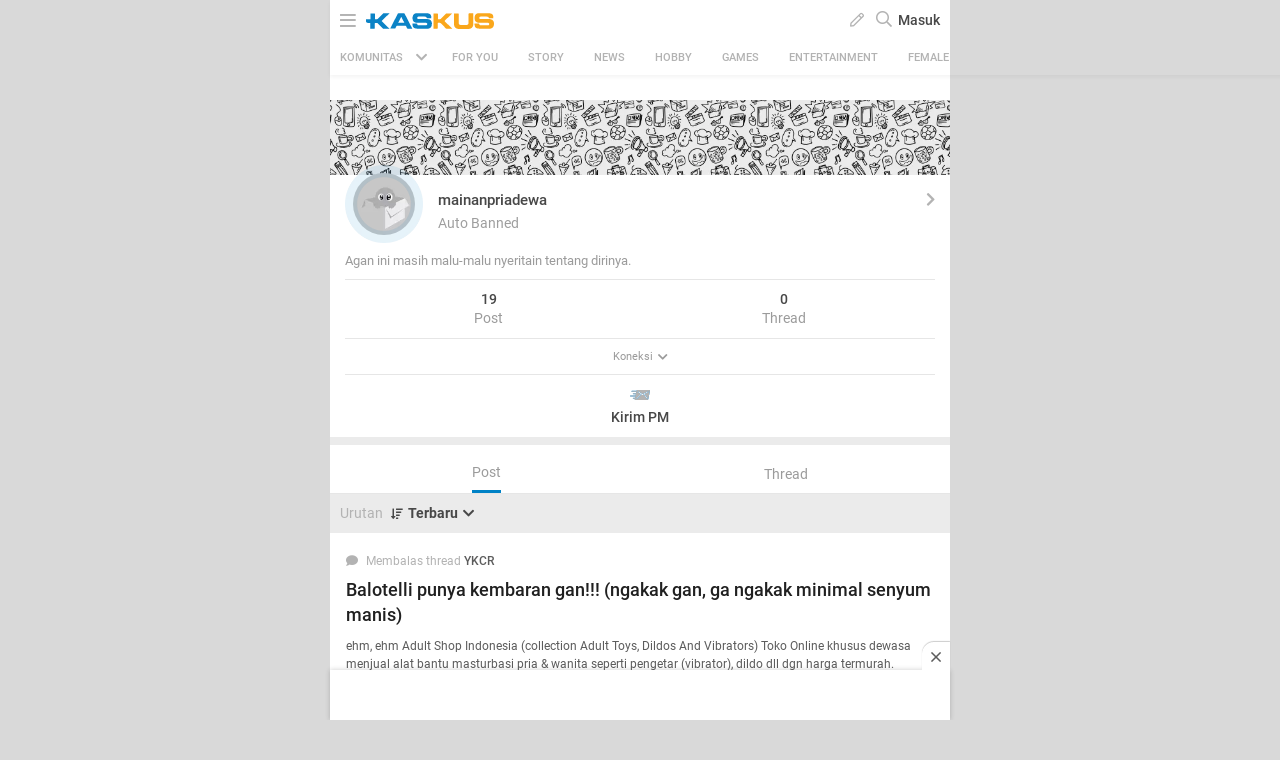

--- FILE ---
content_type: text/css
request_url: https://s.kaskus.id/assets/wap_1.0/stylesheets/main.min.v2.13.6.css
body_size: 45025
content:
/*!
 * Font Awesome Pro 5.15.4 by @fontawesome - https://fontawesome.com
 * License - https://fontawesome.com/license (Commercial License)
 */.fa,.fas,.far,.fal,.fad,.fab{-moz-osx-font-smoothing:grayscale;-webkit-font-smoothing:antialiased;display:inline-block;font-style:normal;font-variant:normal;text-rendering:auto;line-height:1}.fa-lg{font-size:1.33333em;line-height:.75em;vertical-align:-0.0667em}.fa-xs{font-size:.75em}.fa-sm{font-size:.875em}.fa-1x{font-size:1em}.fa-2x{font-size:2em}.fa-3x{font-size:3em}.fa-4x{font-size:4em}.fa-5x{font-size:5em}.fa-6x{font-size:6em}.fa-7x{font-size:7em}.fa-8x{font-size:8em}.fa-9x{font-size:9em}.fa-10x{font-size:10em}.fa-fw{text-align:center;width:1.25em}.fa-ul{list-style-type:none;margin-left:2.5em;padding-left:0}.fa-ul>li{position:relative}.fa-li{left:-2em;position:absolute;text-align:center;width:2em;line-height:inherit}.fa-border{border:solid .08em #eee;border-radius:.1em;padding:.2em .25em .15em}.fa-pull-left{float:left}.fa-pull-right{float:right}.fa.fa-pull-left,.fas.fa-pull-left,.far.fa-pull-left,.fal.fa-pull-left,.fab.fa-pull-left{margin-right:.3em}.fa.fa-pull-right,.fas.fa-pull-right,.far.fa-pull-right,.fal.fa-pull-right,.fab.fa-pull-right{margin-left:.3em}.fa-spin{-webkit-animation:fa-spin 2s infinite linear;animation:fa-spin 2s infinite linear}.fa-pulse{-webkit-animation:fa-spin 1s infinite steps(8);animation:fa-spin 1s infinite steps(8)}@-webkit-keyframes fa-spin{0%{-webkit-transform:rotate(0deg);transform:rotate(0deg)}100%{-webkit-transform:rotate(360deg);transform:rotate(360deg)}}@keyframes fa-spin{0%{-webkit-transform:rotate(0deg);transform:rotate(0deg)}100%{-webkit-transform:rotate(360deg);transform:rotate(360deg)}}.fa-rotate-90{-ms-filter:"progid:DXImageTransform.Microsoft.BasicImage(rotation=1)";-webkit-transform:rotate(90deg);transform:rotate(90deg)}.fa-rotate-180{-ms-filter:"progid:DXImageTransform.Microsoft.BasicImage(rotation=2)";-webkit-transform:rotate(180deg);transform:rotate(180deg)}.fa-rotate-270{-ms-filter:"progid:DXImageTransform.Microsoft.BasicImage(rotation=3)";-webkit-transform:rotate(270deg);transform:rotate(270deg)}.fa-flip-horizontal{-ms-filter:"progid:DXImageTransform.Microsoft.BasicImage(rotation=0, mirror=1)";-webkit-transform:scale(-1, 1);transform:scale(-1, 1)}.fa-flip-vertical{-ms-filter:"progid:DXImageTransform.Microsoft.BasicImage(rotation=2, mirror=1)";-webkit-transform:scale(1, -1);transform:scale(1, -1)}.fa-flip-both,.fa-flip-horizontal.fa-flip-vertical{-ms-filter:"progid:DXImageTransform.Microsoft.BasicImage(rotation=2, mirror=1)";-webkit-transform:scale(-1, -1);transform:scale(-1, -1)}:root .fa-rotate-90,:root .fa-rotate-180,:root .fa-rotate-270,:root .fa-flip-horizontal,:root .fa-flip-vertical,:root .fa-flip-both{-webkit-filter:none;filter:none}.fa-stack{display:inline-block;height:2em;line-height:2em;position:relative;vertical-align:middle;width:2.5em}.fa-stack-1x,.fa-stack-2x{left:0;position:absolute;text-align:center;width:100%}.fa-stack-1x{line-height:inherit}.fa-stack-2x{font-size:2em}.fa-inverse{color:#fff}.fa-500px:before{content:""}.fa-abacus:before{content:""}.fa-accessible-icon:before{content:""}.fa-accusoft:before{content:""}.fa-acorn:before{content:""}.fa-acquisitions-incorporated:before{content:""}.fa-ad:before{content:""}.fa-address-book:before{content:""}.fa-address-card:before{content:""}.fa-adjust:before{content:""}.fa-adn:before{content:""}.fa-adversal:before{content:""}.fa-affiliatetheme:before{content:""}.fa-air-conditioner:before{content:""}.fa-air-freshener:before{content:""}.fa-airbnb:before{content:""}.fa-alarm-clock:before{content:""}.fa-alarm-exclamation:before{content:""}.fa-alarm-plus:before{content:""}.fa-alarm-snooze:before{content:""}.fa-album:before{content:""}.fa-album-collection:before{content:""}.fa-algolia:before{content:""}.fa-alicorn:before{content:""}.fa-alien:before{content:""}.fa-alien-monster:before{content:""}.fa-align-center:before{content:""}.fa-align-justify:before{content:""}.fa-align-left:before{content:""}.fa-align-right:before{content:""}.fa-align-slash:before{content:""}.fa-alipay:before{content:""}.fa-allergies:before{content:""}.fa-amazon:before{content:""}.fa-amazon-pay:before{content:""}.fa-ambulance:before{content:""}.fa-american-sign-language-interpreting:before{content:""}.fa-amilia:before{content:""}.fa-amp-guitar:before{content:""}.fa-analytics:before{content:""}.fa-anchor:before{content:""}.fa-android:before{content:""}.fa-angel:before{content:""}.fa-angellist:before{content:""}.fa-angle-double-down:before{content:""}.fa-angle-double-left:before{content:""}.fa-angle-double-right:before{content:""}.fa-angle-double-up:before{content:""}.fa-angle-down:before{content:""}.fa-angle-left:before{content:""}.fa-angle-right:before{content:""}.fa-angle-up:before{content:""}.fa-angry:before{content:""}.fa-angrycreative:before{content:""}.fa-angular:before{content:""}.fa-ankh:before{content:""}.fa-app-store:before{content:""}.fa-app-store-ios:before{content:""}.fa-apper:before{content:""}.fa-apple:before{content:""}.fa-apple-alt:before{content:""}.fa-apple-crate:before{content:""}.fa-apple-pay:before{content:""}.fa-archive:before{content:""}.fa-archway:before{content:""}.fa-arrow-alt-circle-down:before{content:""}.fa-arrow-alt-circle-left:before{content:""}.fa-arrow-alt-circle-right:before{content:""}.fa-arrow-alt-circle-up:before{content:""}.fa-arrow-alt-down:before{content:""}.fa-arrow-alt-from-bottom:before{content:""}.fa-arrow-alt-from-left:before{content:""}.fa-arrow-alt-from-right:before{content:""}.fa-arrow-alt-from-top:before{content:""}.fa-arrow-alt-left:before{content:""}.fa-arrow-alt-right:before{content:""}.fa-arrow-alt-square-down:before{content:""}.fa-arrow-alt-square-left:before{content:""}.fa-arrow-alt-square-right:before{content:""}.fa-arrow-alt-square-up:before{content:""}.fa-arrow-alt-to-bottom:before{content:""}.fa-arrow-alt-to-left:before{content:""}.fa-arrow-alt-to-right:before{content:""}.fa-arrow-alt-to-top:before{content:""}.fa-arrow-alt-up:before{content:""}.fa-arrow-circle-down:before{content:""}.fa-arrow-circle-left:before{content:""}.fa-arrow-circle-right:before{content:""}.fa-arrow-circle-up:before{content:""}.fa-arrow-down:before{content:""}.fa-arrow-from-bottom:before{content:""}.fa-arrow-from-left:before{content:""}.fa-arrow-from-right:before{content:""}.fa-arrow-from-top:before{content:""}.fa-arrow-left:before{content:""}.fa-arrow-right:before{content:""}.fa-arrow-square-down:before{content:""}.fa-arrow-square-left:before{content:""}.fa-arrow-square-right:before{content:""}.fa-arrow-square-up:before{content:""}.fa-arrow-to-bottom:before{content:""}.fa-arrow-to-left:before{content:""}.fa-arrow-to-right:before{content:""}.fa-arrow-to-top:before{content:""}.fa-arrow-up:before{content:""}.fa-arrows:before{content:""}.fa-arrows-alt:before{content:""}.fa-arrows-alt-h:before{content:""}.fa-arrows-alt-v:before{content:""}.fa-arrows-h:before{content:""}.fa-arrows-v:before{content:""}.fa-artstation:before{content:""}.fa-assistive-listening-systems:before{content:""}.fa-asterisk:before{content:""}.fa-asymmetrik:before{content:""}.fa-at:before{content:""}.fa-atlas:before{content:""}.fa-atlassian:before{content:""}.fa-atom:before{content:""}.fa-atom-alt:before{content:""}.fa-audible:before{content:""}.fa-audio-description:before{content:""}.fa-autoprefixer:before{content:""}.fa-avianex:before{content:""}.fa-aviato:before{content:""}.fa-award:before{content:""}.fa-aws:before{content:""}.fa-axe:before{content:""}.fa-axe-battle:before{content:""}.fa-baby:before{content:""}.fa-baby-carriage:before{content:""}.fa-backpack:before{content:""}.fa-backspace:before{content:""}.fa-backward:before{content:""}.fa-bacon:before{content:""}.fa-bacteria:before{content:""}.fa-bacterium:before{content:""}.fa-badge:before{content:""}.fa-badge-check:before{content:""}.fa-badge-dollar:before{content:""}.fa-badge-percent:before{content:""}.fa-badge-sheriff:before{content:""}.fa-badger-honey:before{content:""}.fa-bags-shopping:before{content:""}.fa-bahai:before{content:""}.fa-balance-scale:before{content:""}.fa-balance-scale-left:before{content:""}.fa-balance-scale-right:before{content:""}.fa-ball-pile:before{content:""}.fa-ballot:before{content:""}.fa-ballot-check:before{content:""}.fa-ban:before{content:""}.fa-band-aid:before{content:""}.fa-bandcamp:before{content:""}.fa-banjo:before{content:""}.fa-barcode:before{content:""}.fa-barcode-alt:before{content:""}.fa-barcode-read:before{content:""}.fa-barcode-scan:before{content:""}.fa-bars:before{content:""}.fa-baseball:before{content:""}.fa-baseball-ball:before{content:""}.fa-basketball-ball:before{content:""}.fa-basketball-hoop:before{content:""}.fa-bat:before{content:""}.fa-bath:before{content:""}.fa-battery-bolt:before{content:""}.fa-battery-empty:before{content:""}.fa-battery-full:before{content:""}.fa-battery-half:before{content:""}.fa-battery-quarter:before{content:""}.fa-battery-slash:before{content:""}.fa-battery-three-quarters:before{content:""}.fa-battle-net:before{content:""}.fa-bed:before{content:""}.fa-bed-alt:before{content:""}.fa-bed-bunk:before{content:""}.fa-bed-empty:before{content:""}.fa-beer:before{content:""}.fa-behance:before{content:""}.fa-behance-square:before{content:""}.fa-bell:before{content:""}.fa-bell-exclamation:before{content:""}.fa-bell-on:before{content:""}.fa-bell-plus:before{content:""}.fa-bell-school:before{content:""}.fa-bell-school-slash:before{content:""}.fa-bell-slash:before{content:""}.fa-bells:before{content:""}.fa-betamax:before{content:""}.fa-bezier-curve:before{content:""}.fa-bible:before{content:""}.fa-bicycle:before{content:""}.fa-biking:before{content:""}.fa-biking-mountain:before{content:""}.fa-bimobject:before{content:""}.fa-binoculars:before{content:""}.fa-biohazard:before{content:""}.fa-birthday-cake:before{content:""}.fa-bitbucket:before{content:""}.fa-bitcoin:before{content:""}.fa-bity:before{content:""}.fa-black-tie:before{content:""}.fa-blackberry:before{content:""}.fa-blanket:before{content:""}.fa-blender:before{content:""}.fa-blender-phone:before{content:""}.fa-blind:before{content:""}.fa-blinds:before{content:""}.fa-blinds-open:before{content:""}.fa-blinds-raised:before{content:""}.fa-blog:before{content:""}.fa-blogger:before{content:""}.fa-blogger-b:before{content:""}.fa-bluetooth:before{content:""}.fa-bluetooth-b:before{content:""}.fa-bold:before{content:""}.fa-bolt:before{content:""}.fa-bomb:before{content:""}.fa-bone:before{content:""}.fa-bone-break:before{content:""}.fa-bong:before{content:""}.fa-book:before{content:""}.fa-book-alt:before{content:""}.fa-book-dead:before{content:""}.fa-book-heart:before{content:""}.fa-book-medical:before{content:""}.fa-book-open:before{content:""}.fa-book-reader:before{content:""}.fa-book-spells:before{content:""}.fa-book-user:before{content:""}.fa-bookmark:before{content:""}.fa-books:before{content:""}.fa-books-medical:before{content:""}.fa-boombox:before{content:""}.fa-boot:before{content:""}.fa-booth-curtain:before{content:""}.fa-bootstrap:before{content:""}.fa-border-all:before{content:""}.fa-border-bottom:before{content:""}.fa-border-center-h:before{content:""}.fa-border-center-v:before{content:""}.fa-border-inner:before{content:""}.fa-border-left:before{content:""}.fa-border-none:before{content:""}.fa-border-outer:before{content:""}.fa-border-right:before{content:""}.fa-border-style:before{content:""}.fa-border-style-alt:before{content:""}.fa-border-top:before{content:""}.fa-bow-arrow:before{content:""}.fa-bowling-ball:before{content:""}.fa-bowling-pins:before{content:""}.fa-box:before{content:""}.fa-box-alt:before{content:""}.fa-box-ballot:before{content:""}.fa-box-check:before{content:""}.fa-box-fragile:before{content:""}.fa-box-full:before{content:""}.fa-box-heart:before{content:""}.fa-box-open:before{content:""}.fa-box-tissue:before{content:""}.fa-box-up:before{content:""}.fa-box-usd:before{content:""}.fa-boxes:before{content:""}.fa-boxes-alt:before{content:""}.fa-boxing-glove:before{content:""}.fa-brackets:before{content:""}.fa-brackets-curly:before{content:""}.fa-braille:before{content:""}.fa-brain:before{content:""}.fa-bread-loaf:before{content:""}.fa-bread-slice:before{content:""}.fa-briefcase:before{content:""}.fa-briefcase-medical:before{content:""}.fa-bring-forward:before{content:""}.fa-bring-front:before{content:""}.fa-broadcast-tower:before{content:""}.fa-broom:before{content:""}.fa-browser:before{content:""}.fa-brush:before{content:""}.fa-btc:before{content:""}.fa-buffer:before{content:""}.fa-bug:before{content:""}.fa-building:before{content:""}.fa-bullhorn:before{content:""}.fa-bullseye:before{content:""}.fa-bullseye-arrow:before{content:""}.fa-bullseye-pointer:before{content:""}.fa-burger-soda:before{content:""}.fa-burn:before{content:""}.fa-buromobelexperte:before{content:""}.fa-burrito:before{content:""}.fa-bus:before{content:""}.fa-bus-alt:before{content:""}.fa-bus-school:before{content:""}.fa-business-time:before{content:""}.fa-buy-n-large:before{content:""}.fa-buysellads:before{content:""}.fa-cabinet-filing:before{content:""}.fa-cactus:before{content:""}.fa-calculator:before{content:""}.fa-calculator-alt:before{content:""}.fa-calendar:before{content:""}.fa-calendar-alt:before{content:""}.fa-calendar-check:before{content:""}.fa-calendar-day:before{content:""}.fa-calendar-edit:before{content:""}.fa-calendar-exclamation:before{content:""}.fa-calendar-minus:before{content:""}.fa-calendar-plus:before{content:""}.fa-calendar-star:before{content:""}.fa-calendar-times:before{content:""}.fa-calendar-week:before{content:""}.fa-camcorder:before{content:""}.fa-camera:before{content:""}.fa-camera-alt:before{content:""}.fa-camera-home:before{content:""}.fa-camera-movie:before{content:""}.fa-camera-polaroid:before{content:""}.fa-camera-retro:before{content:""}.fa-campfire:before{content:""}.fa-campground:before{content:""}.fa-canadian-maple-leaf:before{content:""}.fa-candle-holder:before{content:""}.fa-candy-cane:before{content:""}.fa-candy-corn:before{content:""}.fa-cannabis:before{content:""}.fa-capsules:before{content:""}.fa-car:before{content:""}.fa-car-alt:before{content:""}.fa-car-battery:before{content:""}.fa-car-building:before{content:""}.fa-car-bump:before{content:""}.fa-car-bus:before{content:""}.fa-car-crash:before{content:""}.fa-car-garage:before{content:""}.fa-car-mechanic:before{content:""}.fa-car-side:before{content:""}.fa-car-tilt:before{content:""}.fa-car-wash:before{content:""}.fa-caravan:before{content:""}.fa-caravan-alt:before{content:""}.fa-caret-circle-down:before{content:""}.fa-caret-circle-left:before{content:""}.fa-caret-circle-right:before{content:""}.fa-caret-circle-up:before{content:""}.fa-caret-down:before{content:""}.fa-caret-left:before{content:""}.fa-caret-right:before{content:""}.fa-caret-square-down:before{content:""}.fa-caret-square-left:before{content:""}.fa-caret-square-right:before{content:""}.fa-caret-square-up:before{content:""}.fa-caret-up:before{content:""}.fa-carrot:before{content:""}.fa-cars:before{content:""}.fa-cart-arrow-down:before{content:""}.fa-cart-plus:before{content:""}.fa-cash-register:before{content:""}.fa-cassette-tape:before{content:""}.fa-cat:before{content:""}.fa-cat-space:before{content:""}.fa-cauldron:before{content:""}.fa-cc-amazon-pay:before{content:""}.fa-cc-amex:before{content:""}.fa-cc-apple-pay:before{content:""}.fa-cc-diners-club:before{content:""}.fa-cc-discover:before{content:""}.fa-cc-jcb:before{content:""}.fa-cc-mastercard:before{content:""}.fa-cc-paypal:before{content:""}.fa-cc-stripe:before{content:""}.fa-cc-visa:before{content:""}.fa-cctv:before{content:""}.fa-centercode:before{content:""}.fa-centos:before{content:""}.fa-certificate:before{content:""}.fa-chair:before{content:""}.fa-chair-office:before{content:""}.fa-chalkboard:before{content:""}.fa-chalkboard-teacher:before{content:""}.fa-charging-station:before{content:""}.fa-chart-area:before{content:""}.fa-chart-bar:before{content:""}.fa-chart-line:before{content:""}.fa-chart-line-down:before{content:""}.fa-chart-network:before{content:""}.fa-chart-pie:before{content:""}.fa-chart-pie-alt:before{content:""}.fa-chart-scatter:before{content:""}.fa-check:before{content:""}.fa-check-circle:before{content:""}.fa-check-double:before{content:""}.fa-check-square:before{content:""}.fa-cheese:before{content:""}.fa-cheese-swiss:before{content:""}.fa-cheeseburger:before{content:""}.fa-chess:before{content:""}.fa-chess-bishop:before{content:""}.fa-chess-bishop-alt:before{content:""}.fa-chess-board:before{content:""}.fa-chess-clock:before{content:""}.fa-chess-clock-alt:before{content:""}.fa-chess-king:before{content:""}.fa-chess-king-alt:before{content:""}.fa-chess-knight:before{content:""}.fa-chess-knight-alt:before{content:""}.fa-chess-pawn:before{content:""}.fa-chess-pawn-alt:before{content:""}.fa-chess-queen:before{content:""}.fa-chess-queen-alt:before{content:""}.fa-chess-rook:before{content:""}.fa-chess-rook-alt:before{content:""}.fa-chevron-circle-down:before{content:""}.fa-chevron-circle-left:before{content:""}.fa-chevron-circle-right:before{content:""}.fa-chevron-circle-up:before{content:""}.fa-chevron-double-down:before{content:""}.fa-chevron-double-left:before{content:""}.fa-chevron-double-right:before{content:""}.fa-chevron-double-up:before{content:""}.fa-chevron-down:before{content:""}.fa-chevron-left:before{content:""}.fa-chevron-right:before{content:""}.fa-chevron-square-down:before{content:""}.fa-chevron-square-left:before{content:""}.fa-chevron-square-right:before{content:""}.fa-chevron-square-up:before{content:""}.fa-chevron-up:before{content:""}.fa-child:before{content:""}.fa-chimney:before{content:""}.fa-chrome:before{content:""}.fa-chromecast:before{content:""}.fa-church:before{content:""}.fa-circle:before{content:""}.fa-circle-notch:before{content:""}.fa-city:before{content:""}.fa-clarinet:before{content:""}.fa-claw-marks:before{content:""}.fa-clinic-medical:before{content:""}.fa-clipboard:before{content:""}.fa-clipboard-check:before{content:""}.fa-clipboard-list:before{content:""}.fa-clipboard-list-check:before{content:""}.fa-clipboard-prescription:before{content:""}.fa-clipboard-user:before{content:""}.fa-clock:before{content:""}.fa-clone:before{content:""}.fa-closed-captioning:before{content:""}.fa-cloud:before{content:""}.fa-cloud-download:before{content:""}.fa-cloud-download-alt:before{content:""}.fa-cloud-drizzle:before{content:""}.fa-cloud-hail:before{content:""}.fa-cloud-hail-mixed:before{content:""}.fa-cloud-meatball:before{content:""}.fa-cloud-moon:before{content:""}.fa-cloud-moon-rain:before{content:""}.fa-cloud-music:before{content:""}.fa-cloud-rain:before{content:""}.fa-cloud-rainbow:before{content:""}.fa-cloud-showers:before{content:""}.fa-cloud-showers-heavy:before{content:""}.fa-cloud-sleet:before{content:""}.fa-cloud-snow:before{content:""}.fa-cloud-sun:before{content:""}.fa-cloud-sun-rain:before{content:""}.fa-cloud-upload:before{content:""}.fa-cloud-upload-alt:before{content:""}.fa-cloudflare:before{content:""}.fa-clouds:before{content:""}.fa-clouds-moon:before{content:""}.fa-clouds-sun:before{content:""}.fa-cloudscale:before{content:""}.fa-cloudsmith:before{content:""}.fa-cloudversify:before{content:""}.fa-club:before{content:""}.fa-cocktail:before{content:""}.fa-code:before{content:""}.fa-code-branch:before{content:""}.fa-code-commit:before{content:""}.fa-code-merge:before{content:""}.fa-codepen:before{content:""}.fa-codiepie:before{content:""}.fa-coffee:before{content:""}.fa-coffee-pot:before{content:""}.fa-coffee-togo:before{content:""}.fa-coffin:before{content:""}.fa-coffin-cross:before{content:""}.fa-cog:before{content:""}.fa-cogs:before{content:""}.fa-coin:before{content:""}.fa-coins:before{content:""}.fa-columns:before{content:""}.fa-comet:before{content:""}.fa-comment:before{content:""}.fa-comment-alt:before{content:""}.fa-comment-alt-check:before{content:""}.fa-comment-alt-dollar:before{content:""}.fa-comment-alt-dots:before{content:""}.fa-comment-alt-edit:before{content:""}.fa-comment-alt-exclamation:before{content:""}.fa-comment-alt-lines:before{content:""}.fa-comment-alt-medical:before{content:""}.fa-comment-alt-minus:before{content:""}.fa-comment-alt-music:before{content:""}.fa-comment-alt-plus:before{content:""}.fa-comment-alt-slash:before{content:""}.fa-comment-alt-smile:before{content:""}.fa-comment-alt-times:before{content:""}.fa-comment-check:before{content:""}.fa-comment-dollar:before{content:""}.fa-comment-dots:before{content:""}.fa-comment-edit:before{content:""}.fa-comment-exclamation:before{content:""}.fa-comment-lines:before{content:""}.fa-comment-medical:before{content:""}.fa-comment-minus:before{content:""}.fa-comment-music:before{content:""}.fa-comment-plus:before{content:""}.fa-comment-slash:before{content:""}.fa-comment-smile:before{content:""}.fa-comment-times:before{content:""}.fa-comments:before{content:""}.fa-comments-alt:before{content:""}.fa-comments-alt-dollar:before{content:""}.fa-comments-dollar:before{content:""}.fa-compact-disc:before{content:""}.fa-compass:before{content:""}.fa-compass-slash:before{content:""}.fa-compress:before{content:""}.fa-compress-alt:before{content:""}.fa-compress-arrows-alt:before{content:""}.fa-compress-wide:before{content:""}.fa-computer-classic:before{content:""}.fa-computer-speaker:before{content:""}.fa-concierge-bell:before{content:""}.fa-confluence:before{content:""}.fa-connectdevelop:before{content:""}.fa-construction:before{content:""}.fa-container-storage:before{content:""}.fa-contao:before{content:""}.fa-conveyor-belt:before{content:""}.fa-conveyor-belt-alt:before{content:""}.fa-cookie:before{content:""}.fa-cookie-bite:before{content:""}.fa-copy:before{content:""}.fa-copyright:before{content:""}.fa-corn:before{content:""}.fa-cotton-bureau:before{content:""}.fa-couch:before{content:""}.fa-cow:before{content:""}.fa-cowbell:before{content:""}.fa-cowbell-more:before{content:""}.fa-cpanel:before{content:""}.fa-creative-commons:before{content:""}.fa-creative-commons-by:before{content:""}.fa-creative-commons-nc:before{content:""}.fa-creative-commons-nc-eu:before{content:""}.fa-creative-commons-nc-jp:before{content:""}.fa-creative-commons-nd:before{content:""}.fa-creative-commons-pd:before{content:""}.fa-creative-commons-pd-alt:before{content:""}.fa-creative-commons-remix:before{content:""}.fa-creative-commons-sa:before{content:""}.fa-creative-commons-sampling:before{content:""}.fa-creative-commons-sampling-plus:before{content:""}.fa-creative-commons-share:before{content:""}.fa-creative-commons-zero:before{content:""}.fa-credit-card:before{content:""}.fa-credit-card-blank:before{content:""}.fa-credit-card-front:before{content:""}.fa-cricket:before{content:""}.fa-critical-role:before{content:""}.fa-croissant:before{content:""}.fa-crop:before{content:""}.fa-crop-alt:before{content:""}.fa-cross:before{content:""}.fa-crosshairs:before{content:""}.fa-crow:before{content:""}.fa-crown:before{content:""}.fa-crutch:before{content:""}.fa-crutches:before{content:""}.fa-css3:before{content:""}.fa-css3-alt:before{content:""}.fa-cube:before{content:""}.fa-cubes:before{content:""}.fa-curling:before{content:""}.fa-cut:before{content:""}.fa-cuttlefish:before{content:""}.fa-d-and-d:before{content:""}.fa-d-and-d-beyond:before{content:""}.fa-dagger:before{content:""}.fa-dailymotion:before{content:""}.fa-dashcube:before{content:""}.fa-database:before{content:""}.fa-deaf:before{content:""}.fa-debug:before{content:""}.fa-deer:before{content:""}.fa-deer-rudolph:before{content:""}.fa-deezer:before{content:""}.fa-delicious:before{content:""}.fa-democrat:before{content:""}.fa-deploydog:before{content:""}.fa-deskpro:before{content:""}.fa-desktop:before{content:""}.fa-desktop-alt:before{content:""}.fa-dev:before{content:""}.fa-deviantart:before{content:""}.fa-dewpoint:before{content:""}.fa-dharmachakra:before{content:""}.fa-dhl:before{content:""}.fa-diagnoses:before{content:""}.fa-diamond:before{content:""}.fa-diaspora:before{content:""}.fa-dice:before{content:""}.fa-dice-d10:before{content:""}.fa-dice-d12:before{content:""}.fa-dice-d20:before{content:""}.fa-dice-d4:before{content:""}.fa-dice-d6:before{content:""}.fa-dice-d8:before{content:""}.fa-dice-five:before{content:""}.fa-dice-four:before{content:""}.fa-dice-one:before{content:""}.fa-dice-six:before{content:""}.fa-dice-three:before{content:""}.fa-dice-two:before{content:""}.fa-digg:before{content:""}.fa-digging:before{content:""}.fa-digital-ocean:before{content:""}.fa-digital-tachograph:before{content:""}.fa-diploma:before{content:""}.fa-directions:before{content:""}.fa-disc-drive:before{content:""}.fa-discord:before{content:""}.fa-discourse:before{content:""}.fa-disease:before{content:""}.fa-divide:before{content:""}.fa-dizzy:before{content:""}.fa-dna:before{content:""}.fa-do-not-enter:before{content:""}.fa-dochub:before{content:""}.fa-docker:before{content:""}.fa-dog:before{content:""}.fa-dog-leashed:before{content:""}.fa-dollar-sign:before{content:""}.fa-dolly:before{content:""}.fa-dolly-empty:before{content:""}.fa-dolly-flatbed:before{content:""}.fa-dolly-flatbed-alt:before{content:""}.fa-dolly-flatbed-empty:before{content:""}.fa-donate:before{content:""}.fa-door-closed:before{content:""}.fa-door-open:before{content:""}.fa-dot-circle:before{content:""}.fa-dove:before{content:""}.fa-download:before{content:""}.fa-draft2digital:before{content:""}.fa-drafting-compass:before{content:""}.fa-dragon:before{content:""}.fa-draw-circle:before{content:""}.fa-draw-polygon:before{content:""}.fa-draw-square:before{content:""}.fa-dreidel:before{content:""}.fa-dribbble:before{content:""}.fa-dribbble-square:before{content:""}.fa-drone:before{content:""}.fa-drone-alt:before{content:""}.fa-dropbox:before{content:""}.fa-drum:before{content:""}.fa-drum-steelpan:before{content:""}.fa-drumstick:before{content:""}.fa-drumstick-bite:before{content:""}.fa-drupal:before{content:""}.fa-dryer:before{content:""}.fa-dryer-alt:before{content:""}.fa-duck:before{content:""}.fa-dumbbell:before{content:""}.fa-dumpster:before{content:""}.fa-dumpster-fire:before{content:""}.fa-dungeon:before{content:""}.fa-dyalog:before{content:""}.fa-ear:before{content:""}.fa-ear-muffs:before{content:""}.fa-earlybirds:before{content:""}.fa-ebay:before{content:""}.fa-eclipse:before{content:""}.fa-eclipse-alt:before{content:""}.fa-edge:before{content:""}.fa-edge-legacy:before{content:""}.fa-edit:before{content:""}.fa-egg:before{content:""}.fa-egg-fried:before{content:""}.fa-eject:before{content:""}.fa-elementor:before{content:""}.fa-elephant:before{content:""}.fa-ellipsis-h:before{content:""}.fa-ellipsis-h-alt:before{content:""}.fa-ellipsis-v:before{content:""}.fa-ellipsis-v-alt:before{content:""}.fa-ello:before{content:""}.fa-ember:before{content:""}.fa-empire:before{content:""}.fa-empty-set:before{content:""}.fa-engine-warning:before{content:""}.fa-envelope:before{content:""}.fa-envelope-open:before{content:""}.fa-envelope-open-dollar:before{content:""}.fa-envelope-open-text:before{content:""}.fa-envelope-square:before{content:""}.fa-envira:before{content:""}.fa-equals:before{content:""}.fa-eraser:before{content:""}.fa-erlang:before{content:""}.fa-ethereum:before{content:""}.fa-ethernet:before{content:""}.fa-etsy:before{content:""}.fa-euro-sign:before{content:""}.fa-evernote:before{content:""}.fa-exchange:before{content:""}.fa-exchange-alt:before{content:""}.fa-exclamation:before{content:""}.fa-exclamation-circle:before{content:""}.fa-exclamation-square:before{content:""}.fa-exclamation-triangle:before{content:""}.fa-expand:before{content:""}.fa-expand-alt:before{content:""}.fa-expand-arrows:before{content:""}.fa-expand-arrows-alt:before{content:""}.fa-expand-wide:before{content:""}.fa-expeditedssl:before{content:""}.fa-external-link:before{content:""}.fa-external-link-alt:before{content:""}.fa-external-link-square:before{content:""}.fa-external-link-square-alt:before{content:""}.fa-eye:before{content:""}.fa-eye-dropper:before{content:""}.fa-eye-evil:before{content:""}.fa-eye-slash:before{content:""}.fa-facebook:before{content:""}.fa-facebook-f:before{content:""}.fa-facebook-messenger:before{content:""}.fa-facebook-square:before{content:""}.fa-fan:before{content:""}.fa-fan-table:before{content:""}.fa-fantasy-flight-games:before{content:""}.fa-farm:before{content:""}.fa-fast-backward:before{content:""}.fa-fast-forward:before{content:""}.fa-faucet:before{content:""}.fa-faucet-drip:before{content:""}.fa-fax:before{content:""}.fa-feather:before{content:""}.fa-feather-alt:before{content:""}.fa-fedex:before{content:""}.fa-fedora:before{content:""}.fa-female:before{content:""}.fa-field-hockey:before{content:""}.fa-fighter-jet:before{content:""}.fa-figma:before{content:""}.fa-file:before{content:""}.fa-file-alt:before{content:""}.fa-file-archive:before{content:""}.fa-file-audio:before{content:""}.fa-file-certificate:before{content:""}.fa-file-chart-line:before{content:""}.fa-file-chart-pie:before{content:""}.fa-file-check:before{content:""}.fa-file-code:before{content:""}.fa-file-contract:before{content:""}.fa-file-csv:before{content:""}.fa-file-download:before{content:""}.fa-file-edit:before{content:""}.fa-file-excel:before{content:""}.fa-file-exclamation:before{content:""}.fa-file-export:before{content:""}.fa-file-image:before{content:""}.fa-file-import:before{content:""}.fa-file-invoice:before{content:""}.fa-file-invoice-dollar:before{content:""}.fa-file-medical:before{content:""}.fa-file-medical-alt:before{content:""}.fa-file-minus:before{content:""}.fa-file-music:before{content:""}.fa-file-pdf:before{content:""}.fa-file-plus:before{content:""}.fa-file-powerpoint:before{content:""}.fa-file-prescription:before{content:""}.fa-file-search:before{content:""}.fa-file-signature:before{content:""}.fa-file-spreadsheet:before{content:""}.fa-file-times:before{content:""}.fa-file-upload:before{content:""}.fa-file-user:before{content:""}.fa-file-video:before{content:""}.fa-file-word:before{content:""}.fa-files-medical:before{content:""}.fa-fill:before{content:""}.fa-fill-drip:before{content:""}.fa-film:before{content:""}.fa-film-alt:before{content:""}.fa-film-canister:before{content:""}.fa-filter:before{content:""}.fa-fingerprint:before{content:""}.fa-fire:before{content:""}.fa-fire-alt:before{content:""}.fa-fire-extinguisher:before{content:""}.fa-fire-smoke:before{content:""}.fa-firefox:before{content:""}.fa-firefox-browser:before{content:""}.fa-fireplace:before{content:""}.fa-first-aid:before{content:""}.fa-first-order:before{content:""}.fa-first-order-alt:before{content:""}.fa-firstdraft:before{content:""}.fa-fish:before{content:""}.fa-fish-cooked:before{content:""}.fa-fist-raised:before{content:""}.fa-flag:before{content:""}.fa-flag-alt:before{content:""}.fa-flag-checkered:before{content:""}.fa-flag-usa:before{content:""}.fa-flame:before{content:""}.fa-flashlight:before{content:""}.fa-flask:before{content:""}.fa-flask-poison:before{content:""}.fa-flask-potion:before{content:""}.fa-flickr:before{content:""}.fa-flipboard:before{content:""}.fa-flower:before{content:""}.fa-flower-daffodil:before{content:""}.fa-flower-tulip:before{content:""}.fa-flushed:before{content:""}.fa-flute:before{content:""}.fa-flux-capacitor:before{content:""}.fa-fly:before{content:""}.fa-fog:before{content:""}.fa-folder:before{content:""}.fa-folder-download:before{content:""}.fa-folder-minus:before{content:""}.fa-folder-open:before{content:""}.fa-folder-plus:before{content:""}.fa-folder-times:before{content:""}.fa-folder-tree:before{content:""}.fa-folder-upload:before{content:""}.fa-folders:before{content:""}.fa-font:before{content:""}.fa-font-awesome:before{content:""}.fa-font-awesome-alt:before{content:""}.fa-font-awesome-flag:before{content:""}.fa-font-awesome-logo-full:before{content:""}.fa-font-case:before{content:""}.fa-fonticons:before{content:""}.fa-fonticons-fi:before{content:""}.fa-football-ball:before{content:""}.fa-football-helmet:before{content:""}.fa-forklift:before{content:""}.fa-fort-awesome:before{content:""}.fa-fort-awesome-alt:before{content:""}.fa-forumbee:before{content:""}.fa-forward:before{content:""}.fa-foursquare:before{content:""}.fa-fragile:before{content:""}.fa-free-code-camp:before{content:""}.fa-freebsd:before{content:""}.fa-french-fries:before{content:""}.fa-frog:before{content:""}.fa-frosty-head:before{content:""}.fa-frown:before{content:""}.fa-frown-open:before{content:""}.fa-fulcrum:before{content:""}.fa-function:before{content:""}.fa-funnel-dollar:before{content:""}.fa-futbol:before{content:""}.fa-galactic-republic:before{content:""}.fa-galactic-senate:before{content:""}.fa-galaxy:before{content:""}.fa-game-board:before{content:""}.fa-game-board-alt:before{content:""}.fa-game-console-handheld:before{content:""}.fa-gamepad:before{content:""}.fa-gamepad-alt:before{content:""}.fa-garage:before{content:""}.fa-garage-car:before{content:""}.fa-garage-open:before{content:""}.fa-gas-pump:before{content:""}.fa-gas-pump-slash:before{content:""}.fa-gavel:before{content:""}.fa-gem:before{content:""}.fa-genderless:before{content:""}.fa-get-pocket:before{content:""}.fa-gg:before{content:""}.fa-gg-circle:before{content:""}.fa-ghost:before{content:""}.fa-gift:before{content:""}.fa-gift-card:before{content:""}.fa-gifts:before{content:""}.fa-gingerbread-man:before{content:""}.fa-git:before{content:""}.fa-git-alt:before{content:""}.fa-git-square:before{content:""}.fa-github:before{content:""}.fa-github-alt:before{content:""}.fa-github-square:before{content:""}.fa-gitkraken:before{content:""}.fa-gitlab:before{content:""}.fa-gitter:before{content:""}.fa-glass:before{content:""}.fa-glass-champagne:before{content:""}.fa-glass-cheers:before{content:""}.fa-glass-citrus:before{content:""}.fa-glass-martini:before{content:""}.fa-glass-martini-alt:before{content:""}.fa-glass-whiskey:before{content:""}.fa-glass-whiskey-rocks:before{content:""}.fa-glasses:before{content:""}.fa-glasses-alt:before{content:""}.fa-glide:before{content:""}.fa-glide-g:before{content:""}.fa-globe:before{content:""}.fa-globe-africa:before{content:""}.fa-globe-americas:before{content:""}.fa-globe-asia:before{content:""}.fa-globe-europe:before{content:""}.fa-globe-snow:before{content:""}.fa-globe-stand:before{content:""}.fa-gofore:before{content:""}.fa-golf-ball:before{content:""}.fa-golf-club:before{content:""}.fa-goodreads:before{content:""}.fa-goodreads-g:before{content:""}.fa-google:before{content:""}.fa-google-drive:before{content:""}.fa-google-pay:before{content:""}.fa-google-play:before{content:""}.fa-google-plus:before{content:""}.fa-google-plus-g:before{content:""}.fa-google-plus-square:before{content:""}.fa-google-wallet:before{content:""}.fa-gopuram:before{content:""}.fa-graduation-cap:before{content:""}.fa-gramophone:before{content:""}.fa-gratipay:before{content:""}.fa-grav:before{content:""}.fa-greater-than:before{content:""}.fa-greater-than-equal:before{content:""}.fa-grimace:before{content:""}.fa-grin:before{content:""}.fa-grin-alt:before{content:""}.fa-grin-beam:before{content:""}.fa-grin-beam-sweat:before{content:""}.fa-grin-hearts:before{content:""}.fa-grin-squint:before{content:""}.fa-grin-squint-tears:before{content:""}.fa-grin-stars:before{content:""}.fa-grin-tears:before{content:""}.fa-grin-tongue:before{content:""}.fa-grin-tongue-squint:before{content:""}.fa-grin-tongue-wink:before{content:""}.fa-grin-wink:before{content:""}.fa-grip-horizontal:before{content:""}.fa-grip-lines:before{content:""}.fa-grip-lines-vertical:before{content:""}.fa-grip-vertical:before{content:""}.fa-gripfire:before{content:""}.fa-grunt:before{content:""}.fa-guilded:before{content:""}.fa-guitar:before{content:""}.fa-guitar-electric:before{content:""}.fa-guitars:before{content:""}.fa-gulp:before{content:""}.fa-h-square:before{content:""}.fa-h1:before{content:""}.fa-h2:before{content:""}.fa-h3:before{content:""}.fa-h4:before{content:""}.fa-hacker-news:before{content:""}.fa-hacker-news-square:before{content:""}.fa-hackerrank:before{content:""}.fa-hamburger:before{content:""}.fa-hammer:before{content:""}.fa-hammer-war:before{content:""}.fa-hamsa:before{content:""}.fa-hand-heart:before{content:""}.fa-hand-holding:before{content:""}.fa-hand-holding-box:before{content:""}.fa-hand-holding-heart:before{content:""}.fa-hand-holding-magic:before{content:""}.fa-hand-holding-medical:before{content:""}.fa-hand-holding-seedling:before{content:""}.fa-hand-holding-usd:before{content:""}.fa-hand-holding-water:before{content:""}.fa-hand-lizard:before{content:""}.fa-hand-middle-finger:before{content:""}.fa-hand-paper:before{content:""}.fa-hand-peace:before{content:""}.fa-hand-point-down:before{content:""}.fa-hand-point-left:before{content:""}.fa-hand-point-right:before{content:""}.fa-hand-point-up:before{content:""}.fa-hand-pointer:before{content:""}.fa-hand-receiving:before{content:""}.fa-hand-rock:before{content:""}.fa-hand-scissors:before{content:""}.fa-hand-sparkles:before{content:""}.fa-hand-spock:before{content:""}.fa-hands:before{content:""}.fa-hands-heart:before{content:""}.fa-hands-helping:before{content:""}.fa-hands-usd:before{content:""}.fa-hands-wash:before{content:""}.fa-handshake:before{content:""}.fa-handshake-alt:before{content:""}.fa-handshake-alt-slash:before{content:""}.fa-handshake-slash:before{content:""}.fa-hanukiah:before{content:""}.fa-hard-hat:before{content:""}.fa-hashtag:before{content:""}.fa-hat-chef:before{content:""}.fa-hat-cowboy:before{content:""}.fa-hat-cowboy-side:before{content:""}.fa-hat-santa:before{content:""}.fa-hat-winter:before{content:""}.fa-hat-witch:before{content:""}.fa-hat-wizard:before{content:""}.fa-hdd:before{content:""}.fa-head-side:before{content:""}.fa-head-side-brain:before{content:""}.fa-head-side-cough:before{content:""}.fa-head-side-cough-slash:before{content:""}.fa-head-side-headphones:before{content:""}.fa-head-side-mask:before{content:""}.fa-head-side-medical:before{content:""}.fa-head-side-virus:before{content:""}.fa-head-vr:before{content:""}.fa-heading:before{content:""}.fa-headphones:before{content:""}.fa-headphones-alt:before{content:""}.fa-headset:before{content:""}.fa-heart:before{content:""}.fa-heart-broken:before{content:""}.fa-heart-circle:before{content:""}.fa-heart-rate:before{content:""}.fa-heart-square:before{content:""}.fa-heartbeat:before{content:""}.fa-heat:before{content:""}.fa-helicopter:before{content:""}.fa-helmet-battle:before{content:""}.fa-hexagon:before{content:""}.fa-highlighter:before{content:""}.fa-hiking:before{content:""}.fa-hippo:before{content:""}.fa-hips:before{content:""}.fa-hire-a-helper:before{content:""}.fa-history:before{content:""}.fa-hive:before{content:""}.fa-hockey-mask:before{content:""}.fa-hockey-puck:before{content:""}.fa-hockey-sticks:before{content:""}.fa-holly-berry:before{content:""}.fa-home:before{content:""}.fa-home-alt:before{content:""}.fa-home-heart:before{content:""}.fa-home-lg:before{content:""}.fa-home-lg-alt:before{content:""}.fa-hood-cloak:before{content:""}.fa-hooli:before{content:""}.fa-horizontal-rule:before{content:""}.fa-hornbill:before{content:""}.fa-horse:before{content:""}.fa-horse-head:before{content:""}.fa-horse-saddle:before{content:""}.fa-hospital:before{content:""}.fa-hospital-alt:before{content:""}.fa-hospital-symbol:before{content:""}.fa-hospital-user:before{content:""}.fa-hospitals:before{content:""}.fa-hot-tub:before{content:""}.fa-hotdog:before{content:""}.fa-hotel:before{content:""}.fa-hotjar:before{content:""}.fa-hourglass:before{content:""}.fa-hourglass-end:before{content:""}.fa-hourglass-half:before{content:""}.fa-hourglass-start:before{content:""}.fa-house:before{content:""}.fa-house-damage:before{content:""}.fa-house-day:before{content:""}.fa-house-flood:before{content:""}.fa-house-leave:before{content:""}.fa-house-night:before{content:""}.fa-house-return:before{content:""}.fa-house-signal:before{content:""}.fa-house-user:before{content:""}.fa-houzz:before{content:""}.fa-hryvnia:before{content:""}.fa-html5:before{content:""}.fa-hubspot:before{content:""}.fa-humidity:before{content:""}.fa-hurricane:before{content:""}.fa-i-cursor:before{content:""}.fa-ice-cream:before{content:""}.fa-ice-skate:before{content:""}.fa-icicles:before{content:""}.fa-icons:before{content:""}.fa-icons-alt:before{content:""}.fa-id-badge:before{content:""}.fa-id-card:before{content:""}.fa-id-card-alt:before{content:""}.fa-ideal:before{content:""}.fa-igloo:before{content:""}.fa-image:before{content:""}.fa-image-polaroid:before{content:""}.fa-images:before{content:""}.fa-imdb:before{content:""}.fa-inbox:before{content:""}.fa-inbox-in:before{content:""}.fa-inbox-out:before{content:""}.fa-indent:before{content:""}.fa-industry:before{content:""}.fa-industry-alt:before{content:""}.fa-infinity:before{content:""}.fa-info:before{content:""}.fa-info-circle:before{content:""}.fa-info-square:before{content:""}.fa-inhaler:before{content:""}.fa-innosoft:before{content:""}.fa-instagram:before{content:""}.fa-instagram-square:before{content:""}.fa-instalod:before{content:""}.fa-integral:before{content:""}.fa-intercom:before{content:""}.fa-internet-explorer:before{content:""}.fa-intersection:before{content:""}.fa-inventory:before{content:""}.fa-invision:before{content:""}.fa-ioxhost:before{content:""}.fa-island-tropical:before{content:""}.fa-italic:before{content:""}.fa-itch-io:before{content:""}.fa-itunes:before{content:""}.fa-itunes-note:before{content:""}.fa-jack-o-lantern:before{content:""}.fa-java:before{content:""}.fa-jedi:before{content:""}.fa-jedi-order:before{content:""}.fa-jenkins:before{content:""}.fa-jira:before{content:""}.fa-joget:before{content:""}.fa-joint:before{content:""}.fa-joomla:before{content:""}.fa-journal-whills:before{content:""}.fa-joystick:before{content:""}.fa-js:before{content:""}.fa-js-square:before{content:""}.fa-jsfiddle:before{content:""}.fa-jug:before{content:""}.fa-kaaba:before{content:""}.fa-kaggle:before{content:""}.fa-kazoo:before{content:""}.fa-kerning:before{content:""}.fa-key:before{content:""}.fa-key-skeleton:before{content:""}.fa-keybase:before{content:""}.fa-keyboard:before{content:""}.fa-keycdn:before{content:""}.fa-keynote:before{content:""}.fa-khanda:before{content:""}.fa-kickstarter:before{content:""}.fa-kickstarter-k:before{content:""}.fa-kidneys:before{content:""}.fa-kiss:before{content:""}.fa-kiss-beam:before{content:""}.fa-kiss-wink-heart:before{content:""}.fa-kite:before{content:""}.fa-kiwi-bird:before{content:""}.fa-knife-kitchen:before{content:""}.fa-korvue:before{content:""}.fa-lambda:before{content:""}.fa-lamp:before{content:""}.fa-lamp-desk:before{content:""}.fa-lamp-floor:before{content:""}.fa-landmark:before{content:""}.fa-landmark-alt:before{content:""}.fa-language:before{content:""}.fa-laptop:before{content:""}.fa-laptop-code:before{content:""}.fa-laptop-house:before{content:""}.fa-laptop-medical:before{content:""}.fa-laravel:before{content:""}.fa-lasso:before{content:""}.fa-lastfm:before{content:""}.fa-lastfm-square:before{content:""}.fa-laugh:before{content:""}.fa-laugh-beam:before{content:""}.fa-laugh-squint:before{content:""}.fa-laugh-wink:before{content:""}.fa-layer-group:before{content:""}.fa-layer-minus:before{content:""}.fa-layer-plus:before{content:""}.fa-leaf:before{content:""}.fa-leaf-heart:before{content:""}.fa-leaf-maple:before{content:""}.fa-leaf-oak:before{content:""}.fa-leanpub:before{content:""}.fa-lemon:before{content:""}.fa-less:before{content:""}.fa-less-than:before{content:""}.fa-less-than-equal:before{content:""}.fa-level-down:before{content:""}.fa-level-down-alt:before{content:""}.fa-level-up:before{content:""}.fa-level-up-alt:before{content:""}.fa-life-ring:before{content:""}.fa-light-ceiling:before{content:""}.fa-light-switch:before{content:""}.fa-light-switch-off:before{content:""}.fa-light-switch-on:before{content:""}.fa-lightbulb:before{content:""}.fa-lightbulb-dollar:before{content:""}.fa-lightbulb-exclamation:before{content:""}.fa-lightbulb-on:before{content:""}.fa-lightbulb-slash:before{content:""}.fa-lights-holiday:before{content:""}.fa-line:before{content:""}.fa-line-columns:before{content:""}.fa-line-height:before{content:""}.fa-link:before{content:""}.fa-linkedin:before{content:""}.fa-linkedin-in:before{content:""}.fa-linode:before{content:""}.fa-linux:before{content:""}.fa-lips:before{content:""}.fa-lira-sign:before{content:""}.fa-list:before{content:""}.fa-list-alt:before{content:""}.fa-list-music:before{content:""}.fa-list-ol:before{content:""}.fa-list-ul:before{content:""}.fa-location:before{content:""}.fa-location-arrow:before{content:""}.fa-location-circle:before{content:""}.fa-location-slash:before{content:""}.fa-lock:before{content:""}.fa-lock-alt:before{content:""}.fa-lock-open:before{content:""}.fa-lock-open-alt:before{content:""}.fa-long-arrow-alt-down:before{content:""}.fa-long-arrow-alt-left:before{content:""}.fa-long-arrow-alt-right:before{content:""}.fa-long-arrow-alt-up:before{content:""}.fa-long-arrow-down:before{content:""}.fa-long-arrow-left:before{content:""}.fa-long-arrow-right:before{content:""}.fa-long-arrow-up:before{content:""}.fa-loveseat:before{content:""}.fa-low-vision:before{content:""}.fa-luchador:before{content:""}.fa-luggage-cart:before{content:""}.fa-lungs:before{content:""}.fa-lungs-virus:before{content:""}.fa-lyft:before{content:""}.fa-mace:before{content:""}.fa-magento:before{content:""}.fa-magic:before{content:""}.fa-magnet:before{content:""}.fa-mail-bulk:before{content:""}.fa-mailbox:before{content:""}.fa-mailchimp:before{content:""}.fa-male:before{content:""}.fa-mandalorian:before{content:""}.fa-mandolin:before{content:""}.fa-map:before{content:""}.fa-map-marked:before{content:""}.fa-map-marked-alt:before{content:""}.fa-map-marker:before{content:""}.fa-map-marker-alt:before{content:""}.fa-map-marker-alt-slash:before{content:""}.fa-map-marker-check:before{content:""}.fa-map-marker-edit:before{content:""}.fa-map-marker-exclamation:before{content:""}.fa-map-marker-minus:before{content:""}.fa-map-marker-plus:before{content:""}.fa-map-marker-question:before{content:""}.fa-map-marker-slash:before{content:""}.fa-map-marker-smile:before{content:""}.fa-map-marker-times:before{content:""}.fa-map-pin:before{content:""}.fa-map-signs:before{content:""}.fa-markdown:before{content:""}.fa-marker:before{content:""}.fa-mars:before{content:""}.fa-mars-double:before{content:""}.fa-mars-stroke:before{content:""}.fa-mars-stroke-h:before{content:""}.fa-mars-stroke-v:before{content:""}.fa-mask:before{content:""}.fa-mastodon:before{content:""}.fa-maxcdn:before{content:""}.fa-mdb:before{content:""}.fa-meat:before{content:""}.fa-medal:before{content:""}.fa-medapps:before{content:""}.fa-medium:before{content:""}.fa-medium-m:before{content:""}.fa-medkit:before{content:""}.fa-medrt:before{content:""}.fa-meetup:before{content:""}.fa-megaphone:before{content:""}.fa-megaport:before{content:""}.fa-meh:before{content:""}.fa-meh-blank:before{content:""}.fa-meh-rolling-eyes:before{content:""}.fa-memory:before{content:""}.fa-mendeley:before{content:""}.fa-menorah:before{content:""}.fa-mercury:before{content:""}.fa-meteor:before{content:""}.fa-microblog:before{content:""}.fa-microchip:before{content:""}.fa-microphone:before{content:""}.fa-microphone-alt:before{content:""}.fa-microphone-alt-slash:before{content:""}.fa-microphone-slash:before{content:""}.fa-microphone-stand:before{content:""}.fa-microscope:before{content:""}.fa-microsoft:before{content:""}.fa-microwave:before{content:""}.fa-mind-share:before{content:""}.fa-minus:before{content:""}.fa-minus-circle:before{content:""}.fa-minus-hexagon:before{content:""}.fa-minus-octagon:before{content:""}.fa-minus-square:before{content:""}.fa-mistletoe:before{content:""}.fa-mitten:before{content:""}.fa-mix:before{content:""}.fa-mixcloud:before{content:""}.fa-mixer:before{content:""}.fa-mizuni:before{content:""}.fa-mobile:before{content:""}.fa-mobile-alt:before{content:""}.fa-mobile-android:before{content:""}.fa-mobile-android-alt:before{content:""}.fa-modx:before{content:""}.fa-monero:before{content:""}.fa-money-bill:before{content:""}.fa-money-bill-alt:before{content:""}.fa-money-bill-wave:before{content:""}.fa-money-bill-wave-alt:before{content:""}.fa-money-check:before{content:""}.fa-money-check-alt:before{content:""}.fa-money-check-edit:before{content:""}.fa-money-check-edit-alt:before{content:""}.fa-monitor-heart-rate:before{content:""}.fa-monkey:before{content:""}.fa-monument:before{content:""}.fa-moon:before{content:""}.fa-moon-cloud:before{content:""}.fa-moon-stars:before{content:""}.fa-mortar-pestle:before{content:""}.fa-mosque:before{content:""}.fa-motorcycle:before{content:""}.fa-mountain:before{content:""}.fa-mountains:before{content:""}.fa-mouse:before{content:""}.fa-mouse-alt:before{content:""}.fa-mouse-pointer:before{content:""}.fa-mp3-player:before{content:""}.fa-mug:before{content:""}.fa-mug-hot:before{content:""}.fa-mug-marshmallows:before{content:""}.fa-mug-tea:before{content:""}.fa-music:before{content:""}.fa-music-alt:before{content:""}.fa-music-alt-slash:before{content:""}.fa-music-slash:before{content:""}.fa-napster:before{content:""}.fa-narwhal:before{content:""}.fa-neos:before{content:""}.fa-network-wired:before{content:""}.fa-neuter:before{content:""}.fa-newspaper:before{content:""}.fa-nimblr:before{content:""}.fa-node:before{content:""}.fa-node-js:before{content:""}.fa-not-equal:before{content:""}.fa-notes-medical:before{content:""}.fa-npm:before{content:""}.fa-ns8:before{content:""}.fa-nutritionix:before{content:""}.fa-object-group:before{content:""}.fa-object-ungroup:before{content:""}.fa-octagon:before{content:""}.fa-octopus-deploy:before{content:""}.fa-odnoklassniki:before{content:""}.fa-odnoklassniki-square:before{content:""}.fa-oil-can:before{content:""}.fa-oil-temp:before{content:""}.fa-old-republic:before{content:""}.fa-om:before{content:""}.fa-omega:before{content:""}.fa-opencart:before{content:""}.fa-openid:before{content:""}.fa-opera:before{content:""}.fa-optin-monster:before{content:""}.fa-orcid:before{content:""}.fa-ornament:before{content:""}.fa-osi:before{content:""}.fa-otter:before{content:""}.fa-outdent:before{content:""}.fa-outlet:before{content:""}.fa-oven:before{content:""}.fa-overline:before{content:""}.fa-page-break:before{content:""}.fa-page4:before{content:""}.fa-pagelines:before{content:""}.fa-pager:before{content:""}.fa-paint-brush:before{content:""}.fa-paint-brush-alt:before{content:""}.fa-paint-roller:before{content:""}.fa-palette:before{content:""}.fa-palfed:before{content:""}.fa-pallet:before{content:""}.fa-pallet-alt:before{content:""}.fa-paper-plane:before{content:""}.fa-paperclip:before{content:""}.fa-parachute-box:before{content:""}.fa-paragraph:before{content:""}.fa-paragraph-rtl:before{content:""}.fa-parking:before{content:""}.fa-parking-circle:before{content:""}.fa-parking-circle-slash:before{content:""}.fa-parking-slash:before{content:""}.fa-passport:before{content:""}.fa-pastafarianism:before{content:""}.fa-paste:before{content:""}.fa-patreon:before{content:""}.fa-pause:before{content:""}.fa-pause-circle:before{content:""}.fa-paw:before{content:""}.fa-paw-alt:before{content:""}.fa-paw-claws:before{content:""}.fa-paypal:before{content:""}.fa-peace:before{content:""}.fa-pegasus:before{content:""}.fa-pen:before{content:""}.fa-pen-alt:before{content:""}.fa-pen-fancy:before{content:""}.fa-pen-nib:before{content:""}.fa-pen-square:before{content:""}.fa-pencil:before{content:""}.fa-pencil-alt:before{content:""}.fa-pencil-paintbrush:before{content:""}.fa-pencil-ruler:before{content:""}.fa-pennant:before{content:""}.fa-penny-arcade:before{content:""}.fa-people-arrows:before{content:""}.fa-people-carry:before{content:""}.fa-pepper-hot:before{content:""}.fa-perbyte:before{content:""}.fa-percent:before{content:""}.fa-percentage:before{content:""}.fa-periscope:before{content:""}.fa-person-booth:before{content:""}.fa-person-carry:before{content:""}.fa-person-dolly:before{content:""}.fa-person-dolly-empty:before{content:""}.fa-person-sign:before{content:""}.fa-phabricator:before{content:""}.fa-phoenix-framework:before{content:""}.fa-phoenix-squadron:before{content:""}.fa-phone:before{content:""}.fa-phone-alt:before{content:""}.fa-phone-laptop:before{content:""}.fa-phone-office:before{content:""}.fa-phone-plus:before{content:""}.fa-phone-rotary:before{content:""}.fa-phone-slash:before{content:""}.fa-phone-square:before{content:""}.fa-phone-square-alt:before{content:""}.fa-phone-volume:before{content:""}.fa-photo-video:before{content:""}.fa-php:before{content:""}.fa-pi:before{content:""}.fa-piano:before{content:""}.fa-piano-keyboard:before{content:""}.fa-pie:before{content:""}.fa-pied-piper:before{content:""}.fa-pied-piper-alt:before{content:""}.fa-pied-piper-hat:before{content:""}.fa-pied-piper-pp:before{content:""}.fa-pied-piper-square:before{content:""}.fa-pig:before{content:""}.fa-piggy-bank:before{content:""}.fa-pills:before{content:""}.fa-pinterest:before{content:""}.fa-pinterest-p:before{content:""}.fa-pinterest-square:before{content:""}.fa-pizza:before{content:""}.fa-pizza-slice:before{content:""}.fa-place-of-worship:before{content:""}.fa-plane:before{content:""}.fa-plane-alt:before{content:""}.fa-plane-arrival:before{content:""}.fa-plane-departure:before{content:""}.fa-plane-slash:before{content:""}.fa-planet-moon:before{content:""}.fa-planet-ringed:before{content:""}.fa-play:before{content:""}.fa-play-circle:before{content:""}.fa-playstation:before{content:""}.fa-plug:before{content:""}.fa-plus:before{content:""}.fa-plus-circle:before{content:""}.fa-plus-hexagon:before{content:""}.fa-plus-octagon:before{content:""}.fa-plus-square:before{content:""}.fa-podcast:before{content:""}.fa-podium:before{content:""}.fa-podium-star:before{content:""}.fa-police-box:before{content:""}.fa-poll:before{content:""}.fa-poll-h:before{content:""}.fa-poll-people:before{content:""}.fa-poo:before{content:""}.fa-poo-storm:before{content:""}.fa-poop:before{content:""}.fa-popcorn:before{content:""}.fa-portal-enter:before{content:""}.fa-portal-exit:before{content:""}.fa-portrait:before{content:""}.fa-pound-sign:before{content:""}.fa-power-off:before{content:""}.fa-pray:before{content:""}.fa-praying-hands:before{content:""}.fa-prescription:before{content:""}.fa-prescription-bottle:before{content:""}.fa-prescription-bottle-alt:before{content:""}.fa-presentation:before{content:""}.fa-print:before{content:""}.fa-print-search:before{content:""}.fa-print-slash:before{content:""}.fa-procedures:before{content:""}.fa-product-hunt:before{content:""}.fa-project-diagram:before{content:""}.fa-projector:before{content:""}.fa-pump-medical:before{content:""}.fa-pump-soap:before{content:""}.fa-pumpkin:before{content:""}.fa-pushed:before{content:""}.fa-puzzle-piece:before{content:""}.fa-python:before{content:""}.fa-qq:before{content:""}.fa-qrcode:before{content:""}.fa-question:before{content:""}.fa-question-circle:before{content:""}.fa-question-square:before{content:""}.fa-quidditch:before{content:""}.fa-quinscape:before{content:""}.fa-quora:before{content:""}.fa-quote-left:before{content:""}.fa-quote-right:before{content:""}.fa-quran:before{content:""}.fa-r-project:before{content:""}.fa-rabbit:before{content:""}.fa-rabbit-fast:before{content:""}.fa-racquet:before{content:""}.fa-radar:before{content:""}.fa-radiation:before{content:""}.fa-radiation-alt:before{content:""}.fa-radio:before{content:""}.fa-radio-alt:before{content:""}.fa-rainbow:before{content:""}.fa-raindrops:before{content:""}.fa-ram:before{content:""}.fa-ramp-loading:before{content:""}.fa-random:before{content:""}.fa-raspberry-pi:before{content:""}.fa-ravelry:before{content:""}.fa-raygun:before{content:""}.fa-react:before{content:""}.fa-reacteurope:before{content:""}.fa-readme:before{content:""}.fa-rebel:before{content:""}.fa-receipt:before{content:""}.fa-record-vinyl:before{content:""}.fa-rectangle-landscape:before{content:""}.fa-rectangle-portrait:before{content:""}.fa-rectangle-wide:before{content:""}.fa-recycle:before{content:""}.fa-red-river:before{content:""}.fa-reddit:before{content:""}.fa-reddit-alien:before{content:""}.fa-reddit-square:before{content:""}.fa-redhat:before{content:""}.fa-redo:before{content:""}.fa-redo-alt:before{content:""}.fa-refrigerator:before{content:""}.fa-registered:before{content:""}.fa-remove-format:before{content:""}.fa-renren:before{content:""}.fa-repeat:before{content:""}.fa-repeat-1:before{content:""}.fa-repeat-1-alt:before{content:""}.fa-repeat-alt:before{content:""}.fa-reply:before{content:""}.fa-reply-all:before{content:""}.fa-replyd:before{content:""}.fa-republican:before{content:""}.fa-researchgate:before{content:""}.fa-resolving:before{content:""}.fa-restroom:before{content:""}.fa-retweet:before{content:""}.fa-retweet-alt:before{content:""}.fa-rev:before{content:""}.fa-ribbon:before{content:""}.fa-ring:before{content:""}.fa-rings-wedding:before{content:""}.fa-road:before{content:""}.fa-robot:before{content:""}.fa-rocket:before{content:""}.fa-rocket-launch:before{content:""}.fa-rocketchat:before{content:""}.fa-rockrms:before{content:""}.fa-route:before{content:""}.fa-route-highway:before{content:""}.fa-route-interstate:before{content:""}.fa-router:before{content:""}.fa-rss:before{content:""}.fa-rss-square:before{content:""}.fa-ruble-sign:before{content:""}.fa-ruler:before{content:""}.fa-ruler-combined:before{content:""}.fa-ruler-horizontal:before{content:""}.fa-ruler-triangle:before{content:""}.fa-ruler-vertical:before{content:""}.fa-running:before{content:""}.fa-rupee-sign:before{content:""}.fa-rust:before{content:""}.fa-rv:before{content:""}.fa-sack:before{content:""}.fa-sack-dollar:before{content:""}.fa-sad-cry:before{content:""}.fa-sad-tear:before{content:""}.fa-safari:before{content:""}.fa-salad:before{content:""}.fa-salesforce:before{content:""}.fa-sandwich:before{content:""}.fa-sass:before{content:""}.fa-satellite:before{content:""}.fa-satellite-dish:before{content:""}.fa-sausage:before{content:""}.fa-save:before{content:""}.fa-sax-hot:before{content:""}.fa-saxophone:before{content:""}.fa-scalpel:before{content:""}.fa-scalpel-path:before{content:""}.fa-scanner:before{content:""}.fa-scanner-image:before{content:""}.fa-scanner-keyboard:before{content:""}.fa-scanner-touchscreen:before{content:""}.fa-scarecrow:before{content:""}.fa-scarf:before{content:""}.fa-schlix:before{content:""}.fa-school:before{content:""}.fa-screwdriver:before{content:""}.fa-scribd:before{content:""}.fa-scroll:before{content:""}.fa-scroll-old:before{content:""}.fa-scrubber:before{content:""}.fa-scythe:before{content:""}.fa-sd-card:before{content:""}.fa-search:before{content:""}.fa-search-dollar:before{content:""}.fa-search-location:before{content:""}.fa-search-minus:before{content:""}.fa-search-plus:before{content:""}.fa-searchengin:before{content:""}.fa-seedling:before{content:""}.fa-sellcast:before{content:""}.fa-sellsy:before{content:""}.fa-send-back:before{content:""}.fa-send-backward:before{content:""}.fa-sensor:before{content:""}.fa-sensor-alert:before{content:""}.fa-sensor-fire:before{content:""}.fa-sensor-on:before{content:""}.fa-sensor-smoke:before{content:""}.fa-server:before{content:""}.fa-servicestack:before{content:""}.fa-shapes:before{content:""}.fa-share:before{content:""}.fa-share-all:before{content:""}.fa-share-alt:before{content:""}.fa-share-alt-square:before{content:""}.fa-share-square:before{content:""}.fa-sheep:before{content:""}.fa-shekel-sign:before{content:""}.fa-shield:before{content:""}.fa-shield-alt:before{content:""}.fa-shield-check:before{content:""}.fa-shield-cross:before{content:""}.fa-shield-virus:before{content:""}.fa-ship:before{content:""}.fa-shipping-fast:before{content:""}.fa-shipping-timed:before{content:""}.fa-shirtsinbulk:before{content:""}.fa-shish-kebab:before{content:""}.fa-shoe-prints:before{content:""}.fa-shopify:before{content:""}.fa-shopping-bag:before{content:""}.fa-shopping-basket:before{content:""}.fa-shopping-cart:before{content:""}.fa-shopware:before{content:""}.fa-shovel:before{content:""}.fa-shovel-snow:before{content:""}.fa-shower:before{content:""}.fa-shredder:before{content:""}.fa-shuttle-van:before{content:""}.fa-shuttlecock:before{content:""}.fa-sickle:before{content:""}.fa-sigma:before{content:""}.fa-sign:before{content:""}.fa-sign-in:before{content:""}.fa-sign-in-alt:before{content:""}.fa-sign-language:before{content:""}.fa-sign-out:before{content:""}.fa-sign-out-alt:before{content:""}.fa-signal:before{content:""}.fa-signal-1:before{content:""}.fa-signal-2:before{content:""}.fa-signal-3:before{content:""}.fa-signal-4:before{content:""}.fa-signal-alt:before{content:""}.fa-signal-alt-1:before{content:""}.fa-signal-alt-2:before{content:""}.fa-signal-alt-3:before{content:""}.fa-signal-alt-slash:before{content:""}.fa-signal-slash:before{content:""}.fa-signal-stream:before{content:""}.fa-signature:before{content:""}.fa-sim-card:before{content:""}.fa-simplybuilt:before{content:""}.fa-sink:before{content:""}.fa-siren:before{content:""}.fa-siren-on:before{content:""}.fa-sistrix:before{content:""}.fa-sitemap:before{content:""}.fa-sith:before{content:""}.fa-skating:before{content:""}.fa-skeleton:before{content:""}.fa-sketch:before{content:""}.fa-ski-jump:before{content:""}.fa-ski-lift:before{content:""}.fa-skiing:before{content:""}.fa-skiing-nordic:before{content:""}.fa-skull:before{content:""}.fa-skull-cow:before{content:""}.fa-skull-crossbones:before{content:""}.fa-skyatlas:before{content:""}.fa-skype:before{content:""}.fa-slack:before{content:""}.fa-slack-hash:before{content:""}.fa-slash:before{content:""}.fa-sledding:before{content:""}.fa-sleigh:before{content:""}.fa-sliders-h:before{content:""}.fa-sliders-h-square:before{content:""}.fa-sliders-v:before{content:""}.fa-sliders-v-square:before{content:""}.fa-slideshare:before{content:""}.fa-smile:before{content:""}.fa-smile-beam:before{content:""}.fa-smile-plus:before{content:""}.fa-smile-wink:before{content:""}.fa-smog:before{content:""}.fa-smoke:before{content:""}.fa-smoking:before{content:""}.fa-smoking-ban:before{content:""}.fa-sms:before{content:""}.fa-snake:before{content:""}.fa-snapchat:before{content:""}.fa-snapchat-ghost:before{content:""}.fa-snapchat-square:before{content:""}.fa-snooze:before{content:""}.fa-snow-blowing:before{content:""}.fa-snowboarding:before{content:""}.fa-snowflake:before{content:""}.fa-snowflakes:before{content:""}.fa-snowman:before{content:""}.fa-snowmobile:before{content:""}.fa-snowplow:before{content:""}.fa-soap:before{content:""}.fa-socks:before{content:""}.fa-solar-panel:before{content:""}.fa-solar-system:before{content:""}.fa-sort:before{content:""}.fa-sort-alpha-down:before{content:""}.fa-sort-alpha-down-alt:before{content:""}.fa-sort-alpha-up:before{content:""}.fa-sort-alpha-up-alt:before{content:""}.fa-sort-alt:before{content:""}.fa-sort-amount-down:before{content:""}.fa-sort-amount-down-alt:before{content:""}.fa-sort-amount-up:before{content:""}.fa-sort-amount-up-alt:before{content:""}.fa-sort-circle:before{content:""}.fa-sort-circle-down:before{content:""}.fa-sort-circle-up:before{content:""}.fa-sort-down:before{content:""}.fa-sort-numeric-down:before{content:""}.fa-sort-numeric-down-alt:before{content:""}.fa-sort-numeric-up:before{content:""}.fa-sort-numeric-up-alt:before{content:""}.fa-sort-shapes-down:before{content:""}.fa-sort-shapes-down-alt:before{content:""}.fa-sort-shapes-up:before{content:""}.fa-sort-shapes-up-alt:before{content:""}.fa-sort-size-down:before{content:""}.fa-sort-size-down-alt:before{content:""}.fa-sort-size-up:before{content:""}.fa-sort-size-up-alt:before{content:""}.fa-sort-up:before{content:""}.fa-soundcloud:before{content:""}.fa-soup:before{content:""}.fa-sourcetree:before{content:""}.fa-spa:before{content:""}.fa-space-shuttle:before{content:""}.fa-space-station-moon:before{content:""}.fa-space-station-moon-alt:before{content:""}.fa-spade:before{content:""}.fa-sparkles:before{content:""}.fa-speakap:before{content:""}.fa-speaker:before{content:""}.fa-speaker-deck:before{content:""}.fa-speakers:before{content:""}.fa-spell-check:before{content:""}.fa-spider:before{content:""}.fa-spider-black-widow:before{content:""}.fa-spider-web:before{content:""}.fa-spinner:before{content:""}.fa-spinner-third:before{content:""}.fa-splotch:before{content:""}.fa-spotify:before{content:""}.fa-spray-can:before{content:""}.fa-sprinkler:before{content:""}.fa-square:before{content:""}.fa-square-full:before{content:""}.fa-square-root:before{content:""}.fa-square-root-alt:before{content:""}.fa-squarespace:before{content:""}.fa-squirrel:before{content:""}.fa-stack-exchange:before{content:""}.fa-stack-overflow:before{content:""}.fa-stackpath:before{content:""}.fa-staff:before{content:""}.fa-stamp:before{content:""}.fa-star:before{content:""}.fa-star-and-crescent:before{content:""}.fa-star-christmas:before{content:""}.fa-star-exclamation:before{content:""}.fa-star-half:before{content:""}.fa-star-half-alt:before{content:""}.fa-star-of-david:before{content:""}.fa-star-of-life:before{content:""}.fa-star-shooting:before{content:""}.fa-starfighter:before{content:""}.fa-starfighter-alt:before{content:""}.fa-stars:before{content:""}.fa-starship:before{content:""}.fa-starship-freighter:before{content:""}.fa-staylinked:before{content:""}.fa-steak:before{content:""}.fa-steam:before{content:""}.fa-steam-square:before{content:""}.fa-steam-symbol:before{content:""}.fa-steering-wheel:before{content:""}.fa-step-backward:before{content:""}.fa-step-forward:before{content:""}.fa-stethoscope:before{content:""}.fa-sticker-mule:before{content:""}.fa-sticky-note:before{content:""}.fa-stocking:before{content:""}.fa-stomach:before{content:""}.fa-stop:before{content:""}.fa-stop-circle:before{content:""}.fa-stopwatch:before{content:""}.fa-stopwatch-20:before{content:""}.fa-store:before{content:""}.fa-store-alt:before{content:""}.fa-store-alt-slash:before{content:""}.fa-store-slash:before{content:""}.fa-strava:before{content:""}.fa-stream:before{content:""}.fa-street-view:before{content:""}.fa-stretcher:before{content:""}.fa-strikethrough:before{content:""}.fa-stripe:before{content:""}.fa-stripe-s:before{content:""}.fa-stroopwafel:before{content:""}.fa-studiovinari:before{content:""}.fa-stumbleupon:before{content:""}.fa-stumbleupon-circle:before{content:""}.fa-subscript:before{content:""}.fa-subway:before{content:""}.fa-suitcase:before{content:""}.fa-suitcase-rolling:before{content:""}.fa-sun:before{content:""}.fa-sun-cloud:before{content:""}.fa-sun-dust:before{content:""}.fa-sun-haze:before{content:""}.fa-sunglasses:before{content:""}.fa-sunrise:before{content:""}.fa-sunset:before{content:""}.fa-superpowers:before{content:""}.fa-superscript:before{content:""}.fa-supple:before{content:""}.fa-surprise:before{content:""}.fa-suse:before{content:""}.fa-swatchbook:before{content:""}.fa-swift:before{content:""}.fa-swimmer:before{content:""}.fa-swimming-pool:before{content:""}.fa-sword:before{content:""}.fa-sword-laser:before{content:""}.fa-sword-laser-alt:before{content:""}.fa-swords:before{content:""}.fa-swords-laser:before{content:""}.fa-symfony:before{content:""}.fa-synagogue:before{content:""}.fa-sync:before{content:""}.fa-sync-alt:before{content:""}.fa-syringe:before{content:""}.fa-table:before{content:""}.fa-table-tennis:before{content:""}.fa-tablet:before{content:""}.fa-tablet-alt:before{content:""}.fa-tablet-android:before{content:""}.fa-tablet-android-alt:before{content:""}.fa-tablet-rugged:before{content:""}.fa-tablets:before{content:""}.fa-tachometer:before{content:""}.fa-tachometer-alt:before{content:""}.fa-tachometer-alt-average:before{content:""}.fa-tachometer-alt-fast:before{content:""}.fa-tachometer-alt-fastest:before{content:""}.fa-tachometer-alt-slow:before{content:""}.fa-tachometer-alt-slowest:before{content:""}.fa-tachometer-average:before{content:""}.fa-tachometer-fast:before{content:""}.fa-tachometer-fastest:before{content:""}.fa-tachometer-slow:before{content:""}.fa-tachometer-slowest:before{content:""}.fa-taco:before{content:""}.fa-tag:before{content:""}.fa-tags:before{content:""}.fa-tally:before{content:""}.fa-tanakh:before{content:""}.fa-tape:before{content:""}.fa-tasks:before{content:""}.fa-tasks-alt:before{content:""}.fa-taxi:before{content:""}.fa-teamspeak:before{content:""}.fa-teeth:before{content:""}.fa-teeth-open:before{content:""}.fa-telegram:before{content:""}.fa-telegram-plane:before{content:""}.fa-telescope:before{content:""}.fa-temperature-down:before{content:""}.fa-temperature-frigid:before{content:""}.fa-temperature-high:before{content:""}.fa-temperature-hot:before{content:""}.fa-temperature-low:before{content:""}.fa-temperature-up:before{content:""}.fa-tencent-weibo:before{content:""}.fa-tenge:before{content:""}.fa-tennis-ball:before{content:""}.fa-terminal:before{content:""}.fa-text:before{content:""}.fa-text-height:before{content:""}.fa-text-size:before{content:""}.fa-text-width:before{content:""}.fa-th:before{content:""}.fa-th-large:before{content:""}.fa-th-list:before{content:""}.fa-the-red-yeti:before{content:""}.fa-theater-masks:before{content:""}.fa-themeco:before{content:""}.fa-themeisle:before{content:""}.fa-thermometer:before{content:""}.fa-thermometer-empty:before{content:""}.fa-thermometer-full:before{content:""}.fa-thermometer-half:before{content:""}.fa-thermometer-quarter:before{content:""}.fa-thermometer-three-quarters:before{content:""}.fa-theta:before{content:""}.fa-think-peaks:before{content:""}.fa-thumbs-down:before{content:""}.fa-thumbs-up:before{content:""}.fa-thumbtack:before{content:""}.fa-thunderstorm:before{content:""}.fa-thunderstorm-moon:before{content:""}.fa-thunderstorm-sun:before{content:""}.fa-ticket:before{content:""}.fa-ticket-alt:before{content:""}.fa-tiktok:before{content:""}.fa-tilde:before{content:""}.fa-times:before{content:""}.fa-times-circle:before{content:""}.fa-times-hexagon:before{content:""}.fa-times-octagon:before{content:""}.fa-times-square:before{content:""}.fa-tint:before{content:""}.fa-tint-slash:before{content:""}.fa-tire:before{content:""}.fa-tire-flat:before{content:""}.fa-tire-pressure-warning:before{content:""}.fa-tire-rugged:before{content:""}.fa-tired:before{content:""}.fa-toggle-off:before{content:""}.fa-toggle-on:before{content:""}.fa-toilet:before{content:""}.fa-toilet-paper:before{content:""}.fa-toilet-paper-alt:before{content:""}.fa-toilet-paper-slash:before{content:""}.fa-tombstone:before{content:""}.fa-tombstone-alt:before{content:""}.fa-toolbox:before{content:""}.fa-tools:before{content:""}.fa-tooth:before{content:""}.fa-toothbrush:before{content:""}.fa-torah:before{content:""}.fa-torii-gate:before{content:""}.fa-tornado:before{content:""}.fa-tractor:before{content:""}.fa-trade-federation:before{content:""}.fa-trademark:before{content:""}.fa-traffic-cone:before{content:""}.fa-traffic-light:before{content:""}.fa-traffic-light-go:before{content:""}.fa-traffic-light-slow:before{content:""}.fa-traffic-light-stop:before{content:""}.fa-trailer:before{content:""}.fa-train:before{content:""}.fa-tram:before{content:""}.fa-transgender:before{content:""}.fa-transgender-alt:before{content:""}.fa-transporter:before{content:""}.fa-transporter-1:before{content:""}.fa-transporter-2:before{content:""}.fa-transporter-3:before{content:""}.fa-transporter-empty:before{content:""}.fa-trash:before{content:""}.fa-trash-alt:before{content:""}.fa-trash-restore:before{content:""}.fa-trash-restore-alt:before{content:""}.fa-trash-undo:before{content:""}.fa-trash-undo-alt:before{content:""}.fa-treasure-chest:before{content:""}.fa-tree:before{content:""}.fa-tree-alt:before{content:""}.fa-tree-christmas:before{content:""}.fa-tree-decorated:before{content:""}.fa-tree-large:before{content:""}.fa-tree-palm:before{content:""}.fa-trees:before{content:""}.fa-trello:before{content:""}.fa-triangle:before{content:""}.fa-triangle-music:before{content:""}.fa-trophy:before{content:""}.fa-trophy-alt:before{content:""}.fa-truck:before{content:""}.fa-truck-container:before{content:""}.fa-truck-couch:before{content:""}.fa-truck-loading:before{content:""}.fa-truck-monster:before{content:""}.fa-truck-moving:before{content:""}.fa-truck-pickup:before{content:""}.fa-truck-plow:before{content:""}.fa-truck-ramp:before{content:""}.fa-trumpet:before{content:""}.fa-tshirt:before{content:""}.fa-tty:before{content:""}.fa-tumblr:before{content:""}.fa-tumblr-square:before{content:""}.fa-turkey:before{content:""}.fa-turntable:before{content:""}.fa-turtle:before{content:""}.fa-tv:before{content:""}.fa-tv-alt:before{content:""}.fa-tv-music:before{content:""}.fa-tv-retro:before{content:""}.fa-twitch:before{content:""}.fa-twitter:before{content:""}.fa-twitter-square:before{content:""}.fa-typewriter:before{content:""}.fa-typo3:before{content:""}.fa-uber:before{content:""}.fa-ubuntu:before{content:""}.fa-ufo:before{content:""}.fa-ufo-beam:before{content:""}.fa-uikit:before{content:""}.fa-umbraco:before{content:""}.fa-umbrella:before{content:""}.fa-umbrella-beach:before{content:""}.fa-uncharted:before{content:""}.fa-underline:before{content:""}.fa-undo:before{content:""}.fa-undo-alt:before{content:""}.fa-unicorn:before{content:""}.fa-union:before{content:""}.fa-uniregistry:before{content:""}.fa-unity:before{content:""}.fa-universal-access:before{content:""}.fa-university:before{content:""}.fa-unlink:before{content:""}.fa-unlock:before{content:""}.fa-unlock-alt:before{content:""}.fa-unsplash:before{content:""}.fa-untappd:before{content:""}.fa-upload:before{content:""}.fa-ups:before{content:""}.fa-usb:before{content:""}.fa-usb-drive:before{content:""}.fa-usd-circle:before{content:""}.fa-usd-square:before{content:""}.fa-user:before{content:""}.fa-user-alien:before{content:""}.fa-user-alt:before{content:""}.fa-user-alt-slash:before{content:""}.fa-user-astronaut:before{content:""}.fa-user-chart:before{content:""}.fa-user-check:before{content:""}.fa-user-circle:before{content:""}.fa-user-clock:before{content:""}.fa-user-cog:before{content:""}.fa-user-cowboy:before{content:""}.fa-user-crown:before{content:""}.fa-user-edit:before{content:""}.fa-user-friends:before{content:""}.fa-user-graduate:before{content:""}.fa-user-hard-hat:before{content:""}.fa-user-headset:before{content:""}.fa-user-injured:before{content:""}.fa-user-lock:before{content:""}.fa-user-md:before{content:""}.fa-user-md-chat:before{content:""}.fa-user-minus:before{content:""}.fa-user-music:before{content:""}.fa-user-ninja:before{content:""}.fa-user-nurse:before{content:""}.fa-user-plus:before{content:""}.fa-user-robot:before{content:""}.fa-user-secret:before{content:""}.fa-user-shield:before{content:""}.fa-user-slash:before{content:""}.fa-user-tag:before{content:""}.fa-user-tie:before{content:""}.fa-user-times:before{content:""}.fa-user-unlock:before{content:""}.fa-user-visor:before{content:""}.fa-users:before{content:""}.fa-users-class:before{content:""}.fa-users-cog:before{content:""}.fa-users-crown:before{content:""}.fa-users-medical:before{content:""}.fa-users-slash:before{content:""}.fa-usps:before{content:""}.fa-ussunnah:before{content:""}.fa-utensil-fork:before{content:""}.fa-utensil-knife:before{content:""}.fa-utensil-spoon:before{content:""}.fa-utensils:before{content:""}.fa-utensils-alt:before{content:""}.fa-vaadin:before{content:""}.fa-vacuum:before{content:""}.fa-vacuum-robot:before{content:""}.fa-value-absolute:before{content:""}.fa-vector-square:before{content:""}.fa-venus:before{content:""}.fa-venus-double:before{content:""}.fa-venus-mars:before{content:""}.fa-vest:before{content:""}.fa-vest-patches:before{content:""}.fa-vhs:before{content:""}.fa-viacoin:before{content:""}.fa-viadeo:before{content:""}.fa-viadeo-square:before{content:""}.fa-vial:before{content:""}.fa-vials:before{content:""}.fa-viber:before{content:""}.fa-video:before{content:""}.fa-video-plus:before{content:""}.fa-video-slash:before{content:""}.fa-vihara:before{content:""}.fa-vimeo:before{content:""}.fa-vimeo-square:before{content:""}.fa-vimeo-v:before{content:""}.fa-vine:before{content:""}.fa-violin:before{content:""}.fa-virus:before{content:""}.fa-virus-slash:before{content:""}.fa-viruses:before{content:""}.fa-vk:before{content:""}.fa-vnv:before{content:""}.fa-voicemail:before{content:""}.fa-volcano:before{content:""}.fa-volleyball-ball:before{content:""}.fa-volume:before{content:""}.fa-volume-down:before{content:""}.fa-volume-mute:before{content:""}.fa-volume-off:before{content:""}.fa-volume-slash:before{content:""}.fa-volume-up:before{content:""}.fa-vote-nay:before{content:""}.fa-vote-yea:before{content:""}.fa-vr-cardboard:before{content:""}.fa-vuejs:before{content:""}.fa-wagon-covered:before{content:""}.fa-walker:before{content:""}.fa-walkie-talkie:before{content:""}.fa-walking:before{content:""}.fa-wallet:before{content:""}.fa-wand:before{content:""}.fa-wand-magic:before{content:""}.fa-warehouse:before{content:""}.fa-warehouse-alt:before{content:""}.fa-washer:before{content:""}.fa-watch:before{content:""}.fa-watch-calculator:before{content:""}.fa-watch-fitness:before{content:""}.fa-watchman-monitoring:before{content:""}.fa-water:before{content:""}.fa-water-lower:before{content:""}.fa-water-rise:before{content:""}.fa-wave-sine:before{content:""}.fa-wave-square:before{content:""}.fa-wave-triangle:before{content:""}.fa-waveform:before{content:""}.fa-waveform-path:before{content:""}.fa-waze:before{content:""}.fa-webcam:before{content:""}.fa-webcam-slash:before{content:""}.fa-weebly:before{content:""}.fa-weibo:before{content:""}.fa-weight:before{content:""}.fa-weight-hanging:before{content:""}.fa-weixin:before{content:""}.fa-whale:before{content:""}.fa-whatsapp:before{content:""}.fa-whatsapp-square:before{content:""}.fa-wheat:before{content:""}.fa-wheelchair:before{content:""}.fa-whistle:before{content:""}.fa-whmcs:before{content:""}.fa-wifi:before{content:""}.fa-wifi-1:before{content:""}.fa-wifi-2:before{content:""}.fa-wifi-slash:before{content:""}.fa-wikipedia-w:before{content:""}.fa-wind:before{content:""}.fa-wind-turbine:before{content:""}.fa-wind-warning:before{content:""}.fa-window:before{content:""}.fa-window-alt:before{content:""}.fa-window-close:before{content:""}.fa-window-frame:before{content:""}.fa-window-frame-open:before{content:""}.fa-window-maximize:before{content:""}.fa-window-minimize:before{content:""}.fa-window-restore:before{content:""}.fa-windows:before{content:""}.fa-windsock:before{content:""}.fa-wine-bottle:before{content:""}.fa-wine-glass:before{content:""}.fa-wine-glass-alt:before{content:""}.fa-wix:before{content:""}.fa-wizards-of-the-coast:before{content:""}.fa-wodu:before{content:""}.fa-wolf-pack-battalion:before{content:""}.fa-won-sign:before{content:""}.fa-wordpress:before{content:""}.fa-wordpress-simple:before{content:""}.fa-wpbeginner:before{content:""}.fa-wpexplorer:before{content:""}.fa-wpforms:before{content:""}.fa-wpressr:before{content:""}.fa-wreath:before{content:""}.fa-wrench:before{content:""}.fa-x-ray:before{content:""}.fa-xbox:before{content:""}.fa-xing:before{content:""}.fa-xing-square:before{content:""}.fa-y-combinator:before{content:""}.fa-yahoo:before{content:""}.fa-yammer:before{content:""}.fa-yandex:before{content:""}.fa-yandex-international:before{content:""}.fa-yarn:before{content:""}.fa-yelp:before{content:""}.fa-yen-sign:before{content:""}.fa-yin-yang:before{content:""}.fa-yoast:before{content:""}.fa-youtube:before{content:""}.fa-youtube-square:before{content:""}.fa-zhihu:before{content:""}.sr-only{border:0;clip:rect(0, 0, 0, 0);height:1px;margin:-1px;overflow:hidden;padding:0;position:absolute;width:1px}.sr-only-focusable:active,.sr-only-focusable:focus{clip:auto;height:auto;margin:0;overflow:visible;position:static;width:auto}@font-face{font-family:"Font Awesome 5 Brands";font-style:normal;font-weight:normal;font-display:block;src:url("../fonts/fa-brands-400-5.15.4.eot");src:url("../fonts/fa-brands-400-5.15.4.eot?#iefix") format("embedded-opentype"),url("../fonts/fa-brands-400-5.15.4.woff2") format("woff2"),url("../fonts/fa-brands-400-5.15.4.woff") format("woff"),url("../fonts/fa-brands-400-5.15.4.ttf") format("truetype"),url("../fonts/fa-brands-400-5.15.4.svg#fontawesome") format("svg")}.fab{font-family:"Font Awesome 5 Brands"}@font-face{font-family:"Font Awesome 5 Pro";font-style:normal;font-weight:300;font-display:block;src:url("../fonts/fa-light-300-5.15.4.eot");src:url("../fonts/fa-light-300-5.15.4.eot?#iefix") format("embedded-opentype"),url("../fonts/fa-light-300-5.15.4.woff2") format("woff2"),url("../fonts/fa-light-300-5.15.4.woff") format("woff"),url("../fonts/fa-light-300-5.15.4.ttf") format("truetype"),url("../fonts/fa-light-300-5.15.4.svg#fontawesome") format("svg")}.fal{font-family:"Font Awesome 5 Pro";font-weight:300}@font-face{font-family:"Font Awesome 5 Pro";font-style:normal;font-weight:400;font-display:block;src:url("../fonts/fa-regular-400-5.15.4.eot");src:url("../fonts/fa-regular-400-5.15.4.eot?#iefix") format("embedded-opentype"),url("../fonts/fa-regular-400-5.15.4.woff2") format("woff2"),url("../fonts/fa-regular-400-5.15.4.woff") format("woff"),url("../fonts/fa-regular-400-5.15.4.ttf") format("truetype"),url("../fonts/fa-regular-400-5.15.4.svg#fontawesome") format("svg")}.far{font-family:"Font Awesome 5 Pro";font-weight:400}@font-face{font-family:"Font Awesome 5 Pro";font-style:normal;font-weight:900;font-display:block;src:url("../fonts/fa-solid-900-5.15.4.eot");src:url("../fonts/fa-solid-900-5.15.4.eot?#iefix") format("embedded-opentype"),url("../fonts/fa-solid-900-5.15.4.woff2") format("woff2"),url("../fonts/fa-solid-900-5.15.4.woff") format("woff"),url("../fonts/fa-solid-900-5.15.4.ttf") format("truetype"),url("../fonts/fa-solid-900-5.15.4.svg#fontawesome") format("svg")}.fa,.fas{font-family:"Font Awesome 5 Pro";font-weight:900}.croppie-container{width:100%;height:100%}.croppie-container .cr-image{z-index:-1;position:absolute;top:0;left:0;transform-origin:0 0;max-height:none;max-width:none}.croppie-container .cr-boundary{position:relative;overflow:hidden;margin:0 auto;z-index:1;width:100%;height:100%}.croppie-container .cr-viewport,.croppie-container .cr-resizer{position:absolute;border:2px solid #fff;margin:auto;top:0;bottom:0;right:0;left:0;box-shadow:0 0 2000px 2000px rgba(0,0,0,.5);z-index:0}.croppie-container .cr-resizer{z-index:2;box-shadow:none;pointer-events:none}.croppie-container .cr-resizer-vertical,.croppie-container .cr-resizer-horisontal{position:absolute;pointer-events:all}.croppie-container .cr-resizer-vertical::after,.croppie-container .cr-resizer-horisontal::after{display:block;position:absolute;box-sizing:border-box;border:1px solid #000;background:#fff;width:10px;height:10px;content:""}.croppie-container .cr-resizer-vertical{bottom:-5px;cursor:row-resize;width:100%;height:10px}.croppie-container .cr-resizer-vertical::after{left:50%;margin-left:-5px}.croppie-container .cr-resizer-horisontal{right:-5px;cursor:col-resize;width:10px;height:100%}.croppie-container .cr-resizer-horisontal::after{top:50%;margin-top:-5px}.croppie-container .cr-original-image{display:none}.croppie-container .cr-vp-circle{border-radius:50%}.croppie-container .cr-overlay{z-index:1;position:absolute;cursor:move;touch-action:none}.croppie-container .cr-slider-wrap{width:55%;margin:15px auto;text-align:center;position:relative}.croppie-container .cr-slider-wrap:before,.croppie-container .cr-slider-wrap:after{font-family:"Font Awesome 5 Pro";font-weight:900;-moz-osx-font-smoothing:grayscale;-webkit-font-smoothing:antialiased;display:inline-block;font-style:normal;font-variant:normal;text-rendering:auto;line-height:1;color:#979797;font-size:20px;position:absolute}.croppie-container .cr-slider-wrap:before{left:5px;content:""}.croppie-container .cr-slider-wrap:after{right:0;content:""}.croppie-result{position:relative;overflow:hidden}.croppie-result img{position:absolute}.croppie-container .cr-image,.croppie-container .cr-overlay,.croppie-container .cr-viewport{-webkit-transform:translateZ(0);-moz-transform:translateZ(0);-ms-transform:translateZ(0);transform:translateZ(0)}.cr-slider{-webkit-appearance:none;width:140px;max-width:100%;padding-top:8px;padding-bottom:8px;background-color:rgba(0,0,0,0);border:none}.cr-slider::-webkit-slider-runnable-track{width:100%;height:3px;background:#c1e6ff;border:0;border-radius:3px}.cr-slider::-webkit-slider-thumb{-webkit-appearance:none;border:none;height:16px;width:16px;border-radius:50%;background:#1998ed;margin-top:-6px}.cr-slider:focus{outline:none}.cr-slider::-moz-range-track{width:100%;height:3px;background:rgba(0,0,0,.5);border:0;border-radius:3px}.cr-slider::-moz-range-thumb{border:none;height:16px;width:16px;border-radius:50%;background:#ddd;margin-top:-6px}.cr-slider:-moz-focusring{outline:1px solid #fff;outline-offset:-1px}.cr-slider::-ms-track{width:100%;height:5px;background:rgba(0,0,0,0);border-color:rgba(0,0,0,0);border-width:6px 0;color:rgba(0,0,0,0)}.cr-slider::-ms-fill-lower{background:rgba(0,0,0,.5);border-radius:10px}.cr-slider::-ms-fill-upper{background:rgba(0,0,0,.5);border-radius:10px}.cr-slider::-ms-thumb{border:none;height:16px;width:16px;border-radius:50%;background:#ddd;margin-top:1px}.cr-slider:focus::-ms-fill-lower{background:rgba(0,0,0,.5)}.cr-slider:focus::-ms-fill-upper{background:rgba(0,0,0,.5)}.cr-rotate-controls{position:absolute;bottom:5px;left:5px;z-index:1}.cr-rotate-controls button{border:0;background:none}.cr-rotate-controls i:before{display:inline-block;font-style:normal;font-weight:900;font-size:22px}.cr-rotate-l i:before{content:"↺"}.cr-rotate-r i:before{content:"↻"}.upload-demo .upload-demo-wrap,.upload-demo .upload-result,.upload-demo.ready .upload-msg{display:none}.upload-demo.ready .upload-demo-wrap{display:block}.upload-demo.ready .upload-result{display:inline-block}.upload-demo-wrap{width:300px;height:300px;margin:0 auto}.upload-msg{text-align:center;padding:50px;font-size:22px;color:#aaa;width:260px;margin:50px auto;border:1px solid #aaa}.select2-container{box-sizing:border-box;display:inline-block;margin:0;position:relative;vertical-align:middle}.select2-container .select2-selection--single{box-sizing:border-box;cursor:pointer;display:block;height:28px;user-select:none;-webkit-user-select:none}.select2-container .select2-selection--single .select2-selection__rendered{display:block;padding-left:8px;padding-right:20px;overflow:hidden;text-overflow:ellipsis;white-space:nowrap}.select2-container .select2-selection--single .select2-selection__clear{position:relative}.select2-container[dir=rtl] .select2-selection--single .select2-selection__rendered{padding-right:8px;padding-left:20px}.select2-container .select2-selection--multiple{box-sizing:border-box;cursor:pointer;display:block;min-height:32px;user-select:none;-webkit-user-select:none}.select2-container .select2-selection--multiple .select2-selection__rendered{display:inline-block;overflow:hidden;padding-left:8px;text-overflow:ellipsis;white-space:nowrap}.select2-container .select2-search--inline{float:left}.select2-container .select2-search--inline .select2-search__field{box-sizing:border-box;border:none;font-size:100%;margin-top:5px;padding:0}.select2-container .select2-search--inline .select2-search__field::-webkit-search-cancel-button{-webkit-appearance:none}.select2-dropdown{background-color:#fff;border:1px solid #aaa;border-radius:0px;box-sizing:border-box;display:block;position:absolute;left:-100000px;width:100%;z-index:1051}.select2-results{display:block}.select2-results__options{list-style:none;margin:0;padding:0}.select2-results__option{padding:6px;user-select:none;-webkit-user-select:none}.select2-results__option[aria-selected]{cursor:pointer}.select2-container--open .select2-dropdown{left:0}.select2-container--open .select2-dropdown--above{border-bottom:none;border-bottom-left-radius:0;border-bottom-right-radius:0}.select2-container--open .select2-dropdown--below{border-top:none;border-top-left-radius:0;border-top-right-radius:0}.select2-search--dropdown{display:block;padding:4px}.select2-search--dropdown .select2-search__field{padding:4px;width:100%;box-sizing:border-box}.select2-search--dropdown .select2-search__field::-webkit-search-cancel-button{-webkit-appearance:none}.select2-search--dropdown.select2-search--hide{display:none}.select2-close-mask{border:0;margin:0;padding:0;display:block;position:fixed;left:0;top:0;min-height:100%;min-width:100%;height:auto;width:auto;opacity:0;z-index:99;background-color:#fff;filter:alpha(opacity=0)}.select2-hidden-accessible{border:0 !important;clip:rect(0 0 0 0) !important;-webkit-clip-path:inset(50%) !important;clip-path:inset(50%) !important;height:1px !important;overflow:hidden !important;padding:0 !important;position:absolute !important;width:1px !important;white-space:nowrap !important}.select2-container--default .select2-selection--single{background-color:#fff;border:1px solid #aaa;border-radius:0}.select2-container--default .select2-selection--single .select2-selection__rendered{color:#444;line-height:28px}.select2-container--default .select2-selection--single .select2-selection__clear{cursor:pointer;float:right;font-weight:bold}.select2-container--default .select2-selection--single .select2-selection__placeholder{color:#999}.select2-container--default .select2-selection--single .select2-selection__arrow{height:26px;position:absolute;top:1px;right:1px;width:20px}.select2-container--default .select2-selection--single .select2-selection__arrow b{border-color:#888 rgba(0,0,0,0) rgba(0,0,0,0) rgba(0,0,0,0);border-style:solid;border-width:5px 4px 0 4px;height:0;left:50%;margin-left:-4px;margin-top:-2px;position:absolute;top:50%;width:0}.select2-container--default[dir=rtl] .select2-selection--single .select2-selection__clear{float:left}.select2-container--default[dir=rtl] .select2-selection--single .select2-selection__arrow{left:1px;right:auto}.select2-container--default.select2-container--disabled .select2-selection--single{background-color:#eee;cursor:default}.select2-container--default.select2-container--disabled .select2-selection--single .select2-selection__clear{display:none}.select2-container--default.select2-container--open .select2-selection--single .select2-selection__arrow b{border-color:rgba(0,0,0,0) rgba(0,0,0,0) #888 rgba(0,0,0,0);border-width:0 4px 5px 4px}.select2-container--default .select2-selection--multiple{background-color:#fff;border:1px solid #aaa;border-radius:4px;cursor:text}.select2-container--default .select2-selection--multiple .select2-selection__rendered{box-sizing:border-box;list-style:none;margin:0;padding:0 5px;width:100%}.select2-container--default .select2-selection--multiple .select2-selection__rendered li{list-style:none}.select2-container--default .select2-selection--multiple .select2-selection__placeholder{color:#999;margin-top:5px;float:left}.select2-container--default .select2-selection--multiple .select2-selection__clear{cursor:pointer;float:right;font-weight:bold;margin-top:5px;margin-right:10px}.select2-container--default .select2-selection--multiple .select2-selection__choice{background-color:#e4e4e4;border:1px solid #aaa;border-radius:0px;cursor:default;float:left;margin-right:5px;margin-top:5px;padding:0 5px}.select2-container--default .select2-selection--multiple .select2-selection__choice__remove{color:#999;cursor:pointer;display:inline-block;font-weight:bold;margin-right:2px}.select2-container--default .select2-selection--multiple .select2-selection__choice__remove:hover{color:#333}.select2-container--default[dir=rtl] .select2-selection--multiple .select2-selection__choice,.select2-container--default[dir=rtl] .select2-selection--multiple .select2-selection__placeholder,.select2-container--default[dir=rtl] .select2-selection--multiple .select2-search--inline{float:right}.select2-container--default[dir=rtl] .select2-selection--multiple .select2-selection__choice{margin-left:5px;margin-right:auto}.select2-container--default[dir=rtl] .select2-selection--multiple .select2-selection__choice__remove{margin-left:2px;margin-right:auto}.select2-container--default.select2-container--focus .select2-selection--multiple{border:solid #000 1px;outline:0}.select2-container--default.select2-container--disabled .select2-selection--multiple{background-color:#eee;cursor:default}.select2-container--default.select2-container--disabled .select2-selection__choice__remove{display:none}.select2-container--default.select2-container--open.select2-container--above .select2-selection--single,.select2-container--default.select2-container--open.select2-container--above .select2-selection--multiple{border-top-left-radius:0;border-top-right-radius:0}.select2-container--default.select2-container--open.select2-container--below .select2-selection--single,.select2-container--default.select2-container--open.select2-container--below .select2-selection--multiple{border-bottom-left-radius:0;border-bottom-right-radius:0}.select2-container--default .select2-search--dropdown .select2-search__field{border-radius:4px;border:1px solid #aaa}.select2-container--default .select2-search--inline .select2-search__field{background:rgba(0,0,0,0);border:none;outline:0;box-shadow:none;-webkit-appearance:textfield}.select2-container--default .select2-results>.select2-results__options{max-height:200px;overflow-y:auto}.select2-container--default .select2-results__option[role=group]{padding:0}.select2-container--default .select2-results__option[aria-disabled=true]{color:#999}.select2-container--default .select2-results__option[aria-selected=true]{background-color:#ddd}.select2-container--default .select2-results__option .select2-results__option{padding-left:1em}.select2-container--default .select2-results__option .select2-results__option .select2-results__group{padding-left:0}.select2-container--default .select2-results__option .select2-results__option .select2-results__option{margin-left:-1em;padding-left:2em}.select2-container--default .select2-results__option .select2-results__option .select2-results__option .select2-results__option{margin-left:-2em;padding-left:3em}.select2-container--default .select2-results__option .select2-results__option .select2-results__option .select2-results__option .select2-results__option{margin-left:-3em;padding-left:4em}.select2-container--default .select2-results__option .select2-results__option .select2-results__option .select2-results__option .select2-results__option .select2-results__option{margin-left:-4em;padding-left:5em}.select2-container--default .select2-results__option .select2-results__option .select2-results__option .select2-results__option .select2-results__option .select2-results__option .select2-results__option{margin-left:-5em;padding-left:6em}.select2-container--default .select2-results__option--highlighted[aria-selected]{background-color:#5897fb;color:#fff}.select2-container--default .select2-results__group{cursor:default;display:block;padding:6px}.select2-container--classic .select2-selection--single{background-color:#f7f7f7;border:1px solid #aaa;border-radius:0px;outline:0;background-image:-webkit-linear-gradient(top, white 50%, #eeeeee 100%);background-image:-o-linear-gradient(top, white 50%, #eeeeee 100%);background-image:linear-gradient(to bottom, white 50%, #eeeeee 100%);background-repeat:repeat-x;filter:progid:DXImageTransform.Microsoft.gradient(startColorstr="#FFFFFFFF", endColorstr="#FFEEEEEE", GradientType=0)}.select2-container--classic .select2-selection--single:focus{border:1px solid #5897fb}.select2-container--classic .select2-selection--single .select2-selection__rendered{color:#444;line-height:28px}.select2-container--classic .select2-selection--single .select2-selection__clear{cursor:pointer;float:right;font-weight:bold;margin-right:10px}.select2-container--classic .select2-selection--single .select2-selection__placeholder{color:#999}.select2-container--classic .select2-selection--single .select2-selection__arrow{background-color:#ddd;border:none;border-left:1px solid #aaa;border-top-right-radius:4px;border-bottom-right-radius:4px;height:26px;position:absolute;top:1px;right:1px;width:20px;background-image:-webkit-linear-gradient(top, #eeeeee 50%, #cccccc 100%);background-image:-o-linear-gradient(top, #eeeeee 50%, #cccccc 100%);background-image:linear-gradient(to bottom, #eeeeee 50%, #cccccc 100%);background-repeat:repeat-x;filter:progid:DXImageTransform.Microsoft.gradient(startColorstr="#FFEEEEEE", endColorstr="#FFCCCCCC", GradientType=0)}.select2-container--classic .select2-selection--single .select2-selection__arrow b{border-color:#888 rgba(0,0,0,0) rgba(0,0,0,0) rgba(0,0,0,0);border-style:solid;border-width:5px 4px 0 4px;height:0;left:50%;margin-left:-4px;margin-top:-2px;position:absolute;top:50%;width:0}.select2-container--classic[dir=rtl] .select2-selection--single .select2-selection__clear{float:left}.select2-container--classic[dir=rtl] .select2-selection--single .select2-selection__arrow{border:none;border-right:1px solid #aaa;border-radius:0;border-top-left-radius:4px;border-bottom-left-radius:4px;left:1px;right:auto}.select2-container--classic.select2-container--open .select2-selection--single{border:1px solid #5897fb}.select2-container--classic.select2-container--open .select2-selection--single .select2-selection__arrow{background:rgba(0,0,0,0);border:none}.select2-container--classic.select2-container--open .select2-selection--single .select2-selection__arrow b{border-color:rgba(0,0,0,0) rgba(0,0,0,0) #888 rgba(0,0,0,0);border-width:0 4px 5px 4px}.select2-container--classic.select2-container--open.select2-container--above .select2-selection--single{border-top:none;border-top-left-radius:0;border-top-right-radius:0;background-image:-webkit-linear-gradient(top, white 0%, #eeeeee 50%);background-image:-o-linear-gradient(top, white 0%, #eeeeee 50%);background-image:linear-gradient(to bottom, white 0%, #eeeeee 50%);background-repeat:repeat-x;filter:progid:DXImageTransform.Microsoft.gradient(startColorstr="#FFFFFFFF", endColorstr="#FFEEEEEE", GradientType=0)}.select2-container--classic.select2-container--open.select2-container--below .select2-selection--single{border-bottom:none;border-bottom-left-radius:0;border-bottom-right-radius:0;background-image:-webkit-linear-gradient(top, #eeeeee 50%, white 100%);background-image:-o-linear-gradient(top, #eeeeee 50%, white 100%);background-image:linear-gradient(to bottom, #eeeeee 50%, white 100%);background-repeat:repeat-x;filter:progid:DXImageTransform.Microsoft.gradient(startColorstr="#FFEEEEEE", endColorstr="#FFFFFFFF", GradientType=0)}.select2-container--classic .select2-selection--multiple{background-color:#fff;border:1px solid #aaa;border-radius:4px;cursor:text;outline:0}.select2-container--classic .select2-selection--multiple:focus{border:1px solid #5897fb}.select2-container--classic .select2-selection--multiple .select2-selection__rendered{list-style:none;margin:0;padding:0 5px}.select2-container--classic .select2-selection--multiple .select2-selection__clear{display:none}.select2-container--classic .select2-selection--multiple .select2-selection__choice{background-color:#e4e4e4;border:1px solid #aaa;border-radius:0px;cursor:default;float:left;margin-right:5px;margin-top:5px;padding:0 5px}.select2-container--classic .select2-selection--multiple .select2-selection__choice__remove{color:#888;cursor:pointer;display:inline-block;font-weight:bold;margin-right:2px}.select2-container--classic .select2-selection--multiple .select2-selection__choice__remove:hover{color:#555}.select2-container--classic[dir=rtl] .select2-selection--multiple .select2-selection__choice{float:right;margin-left:5px;margin-right:auto}.select2-container--classic[dir=rtl] .select2-selection--multiple .select2-selection__choice__remove{margin-left:2px;margin-right:auto}.select2-container--classic.select2-container--open .select2-selection--multiple{border:1px solid #5897fb}.select2-container--classic.select2-container--open.select2-container--above .select2-selection--multiple{border-top:none;border-top-left-radius:0;border-top-right-radius:0}.select2-container--classic.select2-container--open.select2-container--below .select2-selection--multiple{border-bottom:none;border-bottom-left-radius:0;border-bottom-right-radius:0}.select2-container--classic .select2-search--dropdown .select2-search__field{border:1px solid #aaa;outline:0}.select2-container--classic .select2-search--inline .select2-search__field{outline:0;box-shadow:none}.select2-container--classic .select2-dropdown{background-color:#fff;border:1px solid rgba(0,0,0,0)}.select2-container--classic .select2-dropdown--above{border-bottom:none}.select2-container--classic .select2-dropdown--below{border-top:none}.select2-container--classic .select2-results>.select2-results__options{max-height:200px;overflow-y:auto}.select2-container--classic .select2-results__option[role=group]{padding:0}.select2-container--classic .select2-results__option[aria-disabled=true]{color:gray}.select2-container--classic .select2-results__option--highlighted[aria-selected]{background-color:#3875d7;color:#fff}.select2-container--classic .select2-results__group{cursor:default;display:block;padding:6px}.select2-container--classic.select2-container--open .select2-dropdown{border-color:#5897fb}.swal-title{font-size:16px;line-height:1.4}.swal-text{text-align:center;font-size:13px}.swiper-container{margin:0 auto;position:relative;overflow:hidden;list-style:none;padding:0;z-index:1}.swiper-container-no-flexbox .swiper-slide{float:left}.swiper-container-vertical>.swiper-wrapper{-webkit-box-orient:vertical;-webkit-box-direction:normal;-webkit-flex-direction:column;-ms-flex-direction:column;flex-direction:column}.swiper-wrapper{position:relative;width:100%;height:100%;z-index:1;display:-webkit-box;display:-webkit-flex;display:-ms-flexbox;display:flex;-webkit-transition-property:-webkit-transform;transition-property:-webkit-transform;-o-transition-property:transform;transition-property:transform;transition-property:transform,-webkit-transform;-webkit-box-sizing:content-box;box-sizing:content-box}.swiper-container-android .swiper-slide,.swiper-wrapper{-webkit-transform:translate3d(0px, 0, 0);transform:translate3d(0px, 0, 0)}.swiper-container-multirow>.swiper-wrapper{-webkit-flex-wrap:wrap;-ms-flex-wrap:wrap;flex-wrap:wrap}.swiper-container-free-mode>.swiper-wrapper{-webkit-transition-timing-function:ease-out;-o-transition-timing-function:ease-out;transition-timing-function:ease-out;margin:0 auto}.swiper-slide{-webkit-flex-shrink:0;-ms-flex-negative:0;flex-shrink:0;width:100%;height:100%;position:relative;-webkit-transition-property:-webkit-transform;transition-property:-webkit-transform;-o-transition-property:transform;transition-property:transform;transition-property:transform,-webkit-transform}.swiper-slide-invisible-blank{visibility:hidden}.swiper-container-autoheight,.swiper-container-autoheight .swiper-slide{height:auto}.swiper-container-autoheight .swiper-wrapper{-webkit-box-align:start;-webkit-align-items:flex-start;-ms-flex-align:start;align-items:flex-start;-webkit-transition-property:height,-webkit-transform;transition-property:height,-webkit-transform;-o-transition-property:transform,height;transition-property:transform,height;transition-property:transform,height,-webkit-transform}.swiper-container-3d{-webkit-perspective:1200px;perspective:1200px}.swiper-container-3d .swiper-wrapper,.swiper-container-3d .swiper-slide,.swiper-container-3d .swiper-slide-shadow-left,.swiper-container-3d .swiper-slide-shadow-right,.swiper-container-3d .swiper-slide-shadow-top,.swiper-container-3d .swiper-slide-shadow-bottom,.swiper-container-3d .swiper-cube-shadow{-webkit-transform-style:preserve-3d;transform-style:preserve-3d}.swiper-container-3d .swiper-slide-shadow-left,.swiper-container-3d .swiper-slide-shadow-right,.swiper-container-3d .swiper-slide-shadow-top,.swiper-container-3d .swiper-slide-shadow-bottom{position:absolute;left:0;top:0;width:100%;height:100%;pointer-events:none;z-index:10}.swiper-container-3d .swiper-slide-shadow-left{background-image:-webkit-gradient(linear, right top, left top, from(rgba(0, 0, 0, 0.5)), to(rgba(0, 0, 0, 0)));background-image:-webkit-linear-gradient(right, rgba(0, 0, 0, 0.5), rgba(0, 0, 0, 0));background-image:-o-linear-gradient(right, rgba(0, 0, 0, 0.5), rgba(0, 0, 0, 0));background-image:linear-gradient(to left, rgba(0, 0, 0, 0.5), rgba(0, 0, 0, 0))}.swiper-container-3d .swiper-slide-shadow-right{background-image:-webkit-gradient(linear, left top, right top, from(rgba(0, 0, 0, 0.5)), to(rgba(0, 0, 0, 0)));background-image:-webkit-linear-gradient(left, rgba(0, 0, 0, 0.5), rgba(0, 0, 0, 0));background-image:-o-linear-gradient(left, rgba(0, 0, 0, 0.5), rgba(0, 0, 0, 0));background-image:linear-gradient(to right, rgba(0, 0, 0, 0.5), rgba(0, 0, 0, 0))}.swiper-container-3d .swiper-slide-shadow-top{background-image:-webkit-gradient(linear, left bottom, left top, from(rgba(0, 0, 0, 0.5)), to(rgba(0, 0, 0, 0)));background-image:-webkit-linear-gradient(bottom, rgba(0, 0, 0, 0.5), rgba(0, 0, 0, 0));background-image:-o-linear-gradient(bottom, rgba(0, 0, 0, 0.5), rgba(0, 0, 0, 0));background-image:linear-gradient(to top, rgba(0, 0, 0, 0.5), rgba(0, 0, 0, 0))}.swiper-container-3d .swiper-slide-shadow-bottom{background-image:-webkit-gradient(linear, left top, left bottom, from(rgba(0, 0, 0, 0.5)), to(rgba(0, 0, 0, 0)));background-image:-webkit-linear-gradient(top, rgba(0, 0, 0, 0.5), rgba(0, 0, 0, 0));background-image:-o-linear-gradient(top, rgba(0, 0, 0, 0.5), rgba(0, 0, 0, 0));background-image:linear-gradient(to bottom, rgba(0, 0, 0, 0.5), rgba(0, 0, 0, 0))}.swiper-container-wp8-horizontal,.swiper-container-wp8-horizontal>.swiper-wrapper{-ms-touch-action:pan-y;touch-action:pan-y}.swiper-container-wp8-vertical,.swiper-container-wp8-vertical>.swiper-wrapper{-ms-touch-action:pan-x;touch-action:pan-x}.swiper-button-prev,.swiper-button-next{position:absolute;top:50%;width:27px;height:44px;margin-top:-22px;z-index:10;cursor:pointer;background-size:27px 44px;background-position:center;background-repeat:no-repeat}.swiper-button-prev.swiper-button-disabled,.swiper-button-next.swiper-button-disabled{opacity:.35;cursor:auto;pointer-events:none}.swiper-button-prev,.swiper-container-rtl .swiper-button-next{background-image:url("data:image/svg+xml;charset=utf-8,%3Csvg%20xmlns%3D'http%3A%2F%2Fwww.w3.org%2F2000%2Fsvg'%20viewBox%3D'0%200%2027%2044'%3E%3Cpath%20d%3D'M0%2C22L22%2C0l2.1%2C2.1L4.2%2C22l19.9%2C19.9L22%2C44L0%2C22L0%2C22L0%2C22z'%20fill%3D'%23007aff'%2F%3E%3C%2Fsvg%3E");left:10px;right:auto}.swiper-button-next,.swiper-container-rtl .swiper-button-prev{background-image:url("data:image/svg+xml;charset=utf-8,%3Csvg%20xmlns%3D'http%3A%2F%2Fwww.w3.org%2F2000%2Fsvg'%20viewBox%3D'0%200%2027%2044'%3E%3Cpath%20d%3D'M27%2C22L27%2C22L5%2C44l-2.1-2.1L22.8%2C22L2.9%2C2.1L5%2C0L27%2C22L27%2C22z'%20fill%3D'%23007aff'%2F%3E%3C%2Fsvg%3E");right:10px;left:auto}.swiper-button-prev.swiper-button-white,.swiper-container-rtl .swiper-button-next.swiper-button-white{background-image:url("data:image/svg+xml;charset=utf-8,%3Csvg%20xmlns%3D'http%3A%2F%2Fwww.w3.org%2F2000%2Fsvg'%20viewBox%3D'0%200%2027%2044'%3E%3Cpath%20d%3D'M0%2C22L22%2C0l2.1%2C2.1L4.2%2C22l19.9%2C19.9L22%2C44L0%2C22L0%2C22L0%2C22z'%20fill%3D'%23ffffff'%2F%3E%3C%2Fsvg%3E")}.swiper-button-next.swiper-button-white,.swiper-container-rtl .swiper-button-prev.swiper-button-white{background-image:url("data:image/svg+xml;charset=utf-8,%3Csvg%20xmlns%3D'http%3A%2F%2Fwww.w3.org%2F2000%2Fsvg'%20viewBox%3D'0%200%2027%2044'%3E%3Cpath%20d%3D'M27%2C22L27%2C22L5%2C44l-2.1-2.1L22.8%2C22L2.9%2C2.1L5%2C0L27%2C22L27%2C22z'%20fill%3D'%23ffffff'%2F%3E%3C%2Fsvg%3E")}.swiper-button-prev.swiper-button-black,.swiper-container-rtl .swiper-button-next.swiper-button-black{background-image:url("data:image/svg+xml;charset=utf-8,%3Csvg%20xmlns%3D'http%3A%2F%2Fwww.w3.org%2F2000%2Fsvg'%20viewBox%3D'0%200%2027%2044'%3E%3Cpath%20d%3D'M0%2C22L22%2C0l2.1%2C2.1L4.2%2C22l19.9%2C19.9L22%2C44L0%2C22L0%2C22L0%2C22z'%20fill%3D'%23000000'%2F%3E%3C%2Fsvg%3E")}.swiper-button-next.swiper-button-black,.swiper-container-rtl .swiper-button-prev.swiper-button-black{background-image:url("data:image/svg+xml;charset=utf-8,%3Csvg%20xmlns%3D'http%3A%2F%2Fwww.w3.org%2F2000%2Fsvg'%20viewBox%3D'0%200%2027%2044'%3E%3Cpath%20d%3D'M27%2C22L27%2C22L5%2C44l-2.1-2.1L22.8%2C22L2.9%2C2.1L5%2C0L27%2C22L27%2C22z'%20fill%3D'%23000000'%2F%3E%3C%2Fsvg%3E")}.swiper-button-lock{display:none}.swiper-pagination{position:absolute;text-align:center;-webkit-transition:300ms opacity;-o-transition:300ms opacity;transition:300ms opacity;-webkit-transform:translate3d(0, 0, 0);transform:translate3d(0, 0, 0);z-index:10}.swiper-pagination.swiper-pagination-hidden{opacity:0}.swiper-pagination-fraction,.swiper-pagination-custom,.swiper-container-horizontal>.swiper-pagination-bullets{bottom:10px;left:0;width:100%}.swiper-pagination-bullets-dynamic{overflow:hidden;font-size:0}.swiper-pagination-bullets-dynamic .swiper-pagination-bullet{-webkit-transform:scale(0.33);-ms-transform:scale(0.33);transform:scale(0.33);position:relative}.swiper-pagination-bullets-dynamic .swiper-pagination-bullet-active{-webkit-transform:scale(1);-ms-transform:scale(1);transform:scale(1)}.swiper-pagination-bullets-dynamic .swiper-pagination-bullet-active-main{-webkit-transform:scale(1);-ms-transform:scale(1);transform:scale(1)}.swiper-pagination-bullets-dynamic .swiper-pagination-bullet-active-prev{-webkit-transform:scale(0.66);-ms-transform:scale(0.66);transform:scale(0.66)}.swiper-pagination-bullets-dynamic .swiper-pagination-bullet-active-prev-prev{-webkit-transform:scale(0.33);-ms-transform:scale(0.33);transform:scale(0.33)}.swiper-pagination-bullets-dynamic .swiper-pagination-bullet-active-next{-webkit-transform:scale(0.66);-ms-transform:scale(0.66);transform:scale(0.66)}.swiper-pagination-bullets-dynamic .swiper-pagination-bullet-active-next-next{-webkit-transform:scale(0.33);-ms-transform:scale(0.33);transform:scale(0.33)}.swiper-pagination-bullet{width:8px;height:8px;display:inline-block;border-radius:100%;background:#000;opacity:.2}button.swiper-pagination-bullet{border:none;margin:0;padding:0;-webkit-box-shadow:none;box-shadow:none;-webkit-appearance:none;-moz-appearance:none;appearance:none}.swiper-pagination-clickable .swiper-pagination-bullet{cursor:pointer}.swiper-pagination-bullet-active{opacity:1;background:#007aff}.swiper-container-vertical>.swiper-pagination-bullets{right:10px;top:50%;-webkit-transform:translate3d(0px, -50%, 0);transform:translate3d(0px, -50%, 0)}.swiper-container-vertical>.swiper-pagination-bullets .swiper-pagination-bullet{margin:6px 0;display:block}.swiper-container-vertical>.swiper-pagination-bullets.swiper-pagination-bullets-dynamic{top:50%;-webkit-transform:translateY(-50%);-ms-transform:translateY(-50%);transform:translateY(-50%);width:8px}.swiper-container-vertical>.swiper-pagination-bullets.swiper-pagination-bullets-dynamic .swiper-pagination-bullet{display:inline-block;-webkit-transition:200ms top,200ms -webkit-transform;transition:200ms top,200ms -webkit-transform;-o-transition:200ms transform,200ms top;transition:200ms transform,200ms top;transition:200ms transform,200ms top,200ms -webkit-transform}.swiper-container-horizontal>.swiper-pagination-bullets .swiper-pagination-bullet{margin:0 4px}.swiper-container-horizontal>.swiper-pagination-bullets.swiper-pagination-bullets-dynamic{left:50%;-webkit-transform:translateX(-50%);-ms-transform:translateX(-50%);transform:translateX(-50%);white-space:nowrap}.swiper-container-horizontal>.swiper-pagination-bullets.swiper-pagination-bullets-dynamic .swiper-pagination-bullet{-webkit-transition:200ms left,200ms -webkit-transform;transition:200ms left,200ms -webkit-transform;-o-transition:200ms transform,200ms left;transition:200ms transform,200ms left;transition:200ms transform,200ms left,200ms -webkit-transform}.swiper-container-horizontal.swiper-container-rtl>.swiper-pagination-bullets-dynamic .swiper-pagination-bullet{-webkit-transition:200ms right,200ms -webkit-transform;transition:200ms right,200ms -webkit-transform;-o-transition:200ms transform,200ms right;transition:200ms transform,200ms right;transition:200ms transform,200ms right,200ms -webkit-transform}.swiper-pagination-progressbar{background:rgba(0,0,0,.25);position:absolute}.swiper-pagination-progressbar .swiper-pagination-progressbar-fill{background:#007aff;position:absolute;left:0;top:0;width:100%;height:100%;-webkit-transform:scale(0);-ms-transform:scale(0);transform:scale(0);-webkit-transform-origin:left top;-ms-transform-origin:left top;transform-origin:left top}.swiper-container-rtl .swiper-pagination-progressbar .swiper-pagination-progressbar-fill{-webkit-transform-origin:right top;-ms-transform-origin:right top;transform-origin:right top}.swiper-container-horizontal>.swiper-pagination-progressbar,.swiper-container-vertical>.swiper-pagination-progressbar.swiper-pagination-progressbar-opposite{width:100%;height:4px;left:0;top:0}.swiper-container-vertical>.swiper-pagination-progressbar,.swiper-container-horizontal>.swiper-pagination-progressbar.swiper-pagination-progressbar-opposite{width:4px;height:100%;left:0;top:0}.swiper-pagination-white .swiper-pagination-bullet-active{background:#fff}.swiper-pagination-progressbar.swiper-pagination-white{background:rgba(255,255,255,.25)}.swiper-pagination-progressbar.swiper-pagination-white .swiper-pagination-progressbar-fill{background:#fff}.swiper-pagination-black .swiper-pagination-bullet-active{background:#000}.swiper-pagination-progressbar.swiper-pagination-black{background:rgba(0,0,0,.25)}.swiper-pagination-progressbar.swiper-pagination-black .swiper-pagination-progressbar-fill{background:#000}.swiper-pagination-lock{display:none}.swiper-scrollbar{border-radius:10px;position:relative;-ms-touch-action:none;background:rgba(0,0,0,.1)}.swiper-container-horizontal>.swiper-scrollbar{position:absolute;left:1%;bottom:3px;z-index:50;height:5px;width:98%}.swiper-container-vertical>.swiper-scrollbar{position:absolute;right:3px;top:1%;z-index:50;width:5px;height:98%}.swiper-scrollbar-drag{height:100%;width:100%;position:relative;background:rgba(0,0,0,.5);border-radius:10px;left:0;top:0}.swiper-scrollbar-cursor-drag{cursor:move}.swiper-scrollbar-lock{display:none}.swiper-zoom-container{width:100%;height:100%;display:-webkit-box;display:-webkit-flex;display:-ms-flexbox;display:flex;-webkit-box-pack:center;-webkit-justify-content:center;-ms-flex-pack:center;justify-content:center;-webkit-box-align:center;-webkit-align-items:center;-ms-flex-align:center;align-items:center;text-align:center}.swiper-zoom-container>img,.swiper-zoom-container>svg,.swiper-zoom-container>canvas{max-width:100%;max-height:100%;-o-object-fit:contain;object-fit:contain}.swiper-slide-zoomed{cursor:move}.swiper-lazy-preloader{width:42px;height:42px;position:absolute;left:50%;top:50%;margin-left:-21px;margin-top:-21px;z-index:10;-webkit-transform-origin:50%;-ms-transform-origin:50%;transform-origin:50%;-webkit-animation:swiper-preloader-spin 1s steps(12, end) infinite;animation:swiper-preloader-spin 1s steps(12, end) infinite}.swiper-lazy-preloader:after{display:block;content:"";width:100%;height:100%;background-image:url("data:image/svg+xml;charset=utf-8,%3Csvg%20viewBox%3D'0%200%20120%20120'%20xmlns%3D'http%3A%2F%2Fwww.w3.org%2F2000%2Fsvg'%20xmlns%3Axlink%3D'http%3A%2F%2Fwww.w3.org%2F1999%2Fxlink'%3E%3Cdefs%3E%3Cline%20id%3D'l'%20x1%3D'60'%20x2%3D'60'%20y1%3D'7'%20y2%3D'27'%20stroke%3D'%236c6c6c'%20stroke-width%3D'11'%20stroke-linecap%3D'round'%2F%3E%3C%2Fdefs%3E%3Cg%3E%3Cuse%20xlink%3Ahref%3D'%23l'%20opacity%3D'.27'%2F%3E%3Cuse%20xlink%3Ahref%3D'%23l'%20opacity%3D'.27'%20transform%3D'rotate(30%2060%2C60)'%2F%3E%3Cuse%20xlink%3Ahref%3D'%23l'%20opacity%3D'.27'%20transform%3D'rotate(60%2060%2C60)'%2F%3E%3Cuse%20xlink%3Ahref%3D'%23l'%20opacity%3D'.27'%20transform%3D'rotate(90%2060%2C60)'%2F%3E%3Cuse%20xlink%3Ahref%3D'%23l'%20opacity%3D'.27'%20transform%3D'rotate(120%2060%2C60)'%2F%3E%3Cuse%20xlink%3Ahref%3D'%23l'%20opacity%3D'.27'%20transform%3D'rotate(150%2060%2C60)'%2F%3E%3Cuse%20xlink%3Ahref%3D'%23l'%20opacity%3D'.37'%20transform%3D'rotate(180%2060%2C60)'%2F%3E%3Cuse%20xlink%3Ahref%3D'%23l'%20opacity%3D'.46'%20transform%3D'rotate(210%2060%2C60)'%2F%3E%3Cuse%20xlink%3Ahref%3D'%23l'%20opacity%3D'.56'%20transform%3D'rotate(240%2060%2C60)'%2F%3E%3Cuse%20xlink%3Ahref%3D'%23l'%20opacity%3D'.66'%20transform%3D'rotate(270%2060%2C60)'%2F%3E%3Cuse%20xlink%3Ahref%3D'%23l'%20opacity%3D'.75'%20transform%3D'rotate(300%2060%2C60)'%2F%3E%3Cuse%20xlink%3Ahref%3D'%23l'%20opacity%3D'.85'%20transform%3D'rotate(330%2060%2C60)'%2F%3E%3C%2Fg%3E%3C%2Fsvg%3E");background-position:50%;background-size:100%;background-repeat:no-repeat}.swiper-lazy-preloader-white:after{background-image:url("data:image/svg+xml;charset=utf-8,%3Csvg%20viewBox%3D'0%200%20120%20120'%20xmlns%3D'http%3A%2F%2Fwww.w3.org%2F2000%2Fsvg'%20xmlns%3Axlink%3D'http%3A%2F%2Fwww.w3.org%2F1999%2Fxlink'%3E%3Cdefs%3E%3Cline%20id%3D'l'%20x1%3D'60'%20x2%3D'60'%20y1%3D'7'%20y2%3D'27'%20stroke%3D'%23fff'%20stroke-width%3D'11'%20stroke-linecap%3D'round'%2F%3E%3C%2Fdefs%3E%3Cg%3E%3Cuse%20xlink%3Ahref%3D'%23l'%20opacity%3D'.27'%2F%3E%3Cuse%20xlink%3Ahref%3D'%23l'%20opacity%3D'.27'%20transform%3D'rotate(30%2060%2C60)'%2F%3E%3Cuse%20xlink%3Ahref%3D'%23l'%20opacity%3D'.27'%20transform%3D'rotate(60%2060%2C60)'%2F%3E%3Cuse%20xlink%3Ahref%3D'%23l'%20opacity%3D'.27'%20transform%3D'rotate(90%2060%2C60)'%2F%3E%3Cuse%20xlink%3Ahref%3D'%23l'%20opacity%3D'.27'%20transform%3D'rotate(120%2060%2C60)'%2F%3E%3Cuse%20xlink%3Ahref%3D'%23l'%20opacity%3D'.27'%20transform%3D'rotate(150%2060%2C60)'%2F%3E%3Cuse%20xlink%3Ahref%3D'%23l'%20opacity%3D'.37'%20transform%3D'rotate(180%2060%2C60)'%2F%3E%3Cuse%20xlink%3Ahref%3D'%23l'%20opacity%3D'.46'%20transform%3D'rotate(210%2060%2C60)'%2F%3E%3Cuse%20xlink%3Ahref%3D'%23l'%20opacity%3D'.56'%20transform%3D'rotate(240%2060%2C60)'%2F%3E%3Cuse%20xlink%3Ahref%3D'%23l'%20opacity%3D'.66'%20transform%3D'rotate(270%2060%2C60)'%2F%3E%3Cuse%20xlink%3Ahref%3D'%23l'%20opacity%3D'.75'%20transform%3D'rotate(300%2060%2C60)'%2F%3E%3Cuse%20xlink%3Ahref%3D'%23l'%20opacity%3D'.85'%20transform%3D'rotate(330%2060%2C60)'%2F%3E%3C%2Fg%3E%3C%2Fsvg%3E")}@-webkit-keyframes swiper-preloader-spin{100%{-webkit-transform:rotate(360deg);transform:rotate(360deg)}}@keyframes swiper-preloader-spin{100%{-webkit-transform:rotate(360deg);transform:rotate(360deg)}}.swiper-container .swiper-notification{position:absolute;left:0;top:0;pointer-events:none;opacity:0;z-index:-1000}.swiper-container-fade.swiper-container-free-mode .swiper-slide{-webkit-transition-timing-function:ease-out;-o-transition-timing-function:ease-out;transition-timing-function:ease-out}.swiper-container-fade .swiper-slide{pointer-events:none;-webkit-transition-property:opacity;-o-transition-property:opacity;transition-property:opacity}.swiper-container-fade .swiper-slide .swiper-slide{pointer-events:none}.swiper-container-fade .swiper-slide-active,.swiper-container-fade .swiper-slide-active .swiper-slide-active{pointer-events:auto}.swiper-container-cube{overflow:visible}.swiper-container-cube .swiper-slide{pointer-events:none;-webkit-backface-visibility:hidden;backface-visibility:hidden;z-index:1;visibility:hidden;-webkit-transform-origin:0 0;-ms-transform-origin:0 0;transform-origin:0 0;width:100%;height:100%}.swiper-container-cube .swiper-slide .swiper-slide{pointer-events:none}.swiper-container-cube.swiper-container-rtl .swiper-slide{-webkit-transform-origin:100% 0;-ms-transform-origin:100% 0;transform-origin:100% 0}.swiper-container-cube .swiper-slide-active,.swiper-container-cube .swiper-slide-active .swiper-slide-active{pointer-events:auto}.swiper-container-cube .swiper-slide-active,.swiper-container-cube .swiper-slide-next,.swiper-container-cube .swiper-slide-prev,.swiper-container-cube .swiper-slide-next+.swiper-slide{pointer-events:auto;visibility:visible}.swiper-container-cube .swiper-slide-shadow-top,.swiper-container-cube .swiper-slide-shadow-bottom,.swiper-container-cube .swiper-slide-shadow-left,.swiper-container-cube .swiper-slide-shadow-right{z-index:0;-webkit-backface-visibility:hidden;backface-visibility:hidden}.swiper-container-cube .swiper-cube-shadow{position:absolute;left:0;bottom:0px;width:100%;height:100%;background:#000;opacity:.6;-webkit-filter:blur(50px);filter:blur(50px);z-index:0}.swiper-container-flip{overflow:visible}.swiper-container-flip .swiper-slide{pointer-events:none;-webkit-backface-visibility:hidden;backface-visibility:hidden;z-index:1}.swiper-container-flip .swiper-slide .swiper-slide{pointer-events:none}.swiper-container-flip .swiper-slide-active,.swiper-container-flip .swiper-slide-active .swiper-slide-active{pointer-events:auto}.swiper-container-flip .swiper-slide-shadow-top,.swiper-container-flip .swiper-slide-shadow-bottom,.swiper-container-flip .swiper-slide-shadow-left,.swiper-container-flip .swiper-slide-shadow-right{z-index:0;-webkit-backface-visibility:hidden;backface-visibility:hidden}.swiper-container-coverflow .swiper-wrapper{-ms-perspective:1200px}[dir]{text-align:start}[role=button]{box-sizing:border-box;cursor:pointer}*{box-sizing:border-box}:link,a{text-decoration:none;color:#0082c6;word-break:break-word;transition:all .15s ease-in-out}:link i,:link span,a i,a span{transition:all .15s ease-in-out}.nightmode :link,.nightmode a{color:var(--c-blue-night)}:visited{color:#0082c6}a:hover{text-decoration:underline}abbr[title]{border:0;cursor:help}b{font-weight:700}blockquote{margin:0;padding:0}html{font-size:62.5%}body{background:#d9d9d9;color:#000;font:14px/1.4 "Roboto",sans-serif;height:100%;text-rendering:optimizeLegibility;font-smoothing:antialiased;-moz-osx-font-smoothing:grayscale;-webkit-font-smoothing:antialiased;margin:0}:root{--c-white: #ffffff;--c-gray-0: #f9f9f9;--c-gray-1: #ebebeb;--c-gray-2: #d9d9d9;--c-gray-3: #c7c7c7;--c-gray-4: #b3b3b3;--c-gray-5: #5c5c5c;--c-gray-6: #333333;--c-gray-7: #202020;--c-gray-8: #171717;--c-black: #000000;--c-gray-5-50: rgba(92, 92, 92, 0.5019607843);--c-blue-1: #0082c6;--c-blue-dark: #006094;--c-blue-light: rgba(0, 130, 198, 0.2);--c-blue-1-transparent: rgba(0, 130, 198, 0.2);--c-orange-transparent: rgba(253, 186, 77, 0.2);--c-yellow-1: #faa61a;--c-yellow-light: #fffee9;--c-red-1: #ed1b34;--c-purple: #e7e4f8;--c-blue-night: #57acd9;--c-orange-night: #fdba4d;--c-orange-dark-night: #fdba4d;--c-red-night: #e4555d;--c-green: #30c436;--c-green-light: #60e38f;--c-green-success: #dff2d2;--c-red: #c82a32;--c-red-light: #e4555d;--c-red-fail: #fff1f1;--c-abu-gosok: #cccccc;--c-cendol-disabled: #454545;--c-primary: #202020;--c-secondary: #5c5c5c;--c-tertiary: #b3b3b3;--c-primary-night: #ebebeb;--c-secondary-night: #c7c7c7;--c-tertiary-night: #5c5c5c;--c-test: blue}@font-face{font-family:VAGRounded;src:url("../fonts/VAG-Rounded-Std.ttf");font-display:swap;font-weight:normal;font-style:normal}@font-face{font-family:VAGRounded-bold;src:url("../fonts/vag_rounded_bold-webfont.eot");src:url("../fonts/vag_rounded_bold-webfont.eot?#iefix") format("embedded-opentype"),url("../fonts/vag_rounded_bold-webfont.woff2") format("woff2"),url("../fonts/vag_rounded_bold-webfont.woff") format("woff"),url("../fonts/vag_rounded_bold-webfont.ttf") format("truetype"),url("../fonts/vag_rounded_bold-webfont.svg#vag_roundedbold") format("svg");font-weight:normal;font-display:swap;font-style:normal}@font-face{font-family:VAGRounded-light;src:url("../fonts/VAG-Rounded-Light.ttf");font-display:swap;font-weight:normal;font-style:normal}@font-face{font-family:"Roboto";font-style:normal;font-display:swap;font-weight:300;src:url("../fonts/roboto-v18-latin-300.eot");src:local("Roboto Light"),local("Roboto-Light"),url("../fonts/roboto-v18-latin-300.eot?#iefix") format("embedded-opentype"),url("../fonts/roboto-v18-latin-300.woff2") format("woff2"),url("../fonts/roboto-v18-latin-300.woff") format("woff"),url("../fonts/roboto-v18-latin-300.ttf") format("truetype"),url("../fonts/roboto-v18-latin-300.svg#Roboto") format("svg")}@font-face{font-family:"Roboto";font-style:normal;font-weight:400;font-display:swap;src:url("../fonts/roboto-v18-latin-regular.eot");src:local("Roboto"),local("Roboto-Regular"),url("../fonts/roboto-v18-latin-regular.eot?#iefix") format("embedded-opentype"),url("../fonts/roboto-v18-latin-regular.woff2") format("woff2"),url("../fonts/roboto-v18-latin-regular.woff") format("woff"),url("../fonts/roboto-v18-latin-regular.ttf") format("truetype"),url("../fonts/roboto-v18-latin-regular.svg#Roboto") format("svg")}@font-face{font-family:"Roboto";font-style:normal;font-weight:500;font-display:swap;src:url("../fonts/roboto-v18-latin-500.eot");src:local("Roboto Medium"),local("Roboto-Medium"),url("../fonts/roboto-v18-latin-500.eot?#iefix") format("embedded-opentype"),url("../fonts/roboto-v18-latin-500.woff2") format("woff2"),url("../fonts/roboto-v18-latin-500.woff") format("woff"),url("../fonts/roboto-v18-latin-500.ttf") format("truetype"),url("../fonts/roboto-v18-latin-500.svg#Roboto") format("svg")}@font-face{font-family:"Roboto";font-style:normal;font-weight:700;font-display:swap;src:url("../fonts/roboto-v18-latin-700.eot");src:local("Roboto Bold"),local("Roboto-Bold"),url("../fonts/roboto-v18-latin-700.eot?#iefix") format("embedded-opentype"),url("../fonts/roboto-v18-latin-700.woff2") format("woff2"),url("../fonts/roboto-v18-latin-700.woff") format("woff"),url("../fonts/roboto-v18-latin-700.ttf") format("truetype"),url("../fonts/roboto-v18-latin-700.svg#Roboto") format("svg")}button{box-sizing:border-box;font:16px "Roboto",Arial,sans-serif;line-height:normal;background-color:rgba(0,0,0,0);border-color:rgba(0,0,0,0)}dl,dd,p,table{margin:0}fieldset{border:0;margin:0;padding:0}html{height:100%}i{font-style:normal}img,video{height:auto;max-width:100%;vertical-align:middle}img:not([src]){visibility:hidden}input{background-color:#fff;border:1px solid #ccc;box-sizing:border-box;font:16px "Roboto",Arial,sans-serif;display:inline-block;vertical-align:middle}input[type=text]{-webkit-appearance:none}input[disabled]{cursor:default}input[type=checkbox],input[type=radio]{cursor:pointer;vertical-align:middle}input[type=file],input[type=image]{cursor:pointer}input:focus{outline:0;box-shadow:inset 0 1px 1px rgba(0,0,0,.075),0 0 8px rgba(82,168,236,.6)}input::placeholder{color:rgba(0,0,0,.4);opacity:1}ol,ul{margin:0;padding-left:0;list-style-type:none}optgroup{font:16px "Helvetica Neue",Helvetica,Arial,sans-serif}select{background-color:#fff;border:1px solid #ccc;font:16px "Helvetica Neue",Helvetica,Arial,sans-serif;display:inline-block;vertical-align:middle}select[size],select[multiple]{height:auto}textarea{background-color:#fff;border:1px solid #ccc;box-sizing:border-box;font:16px "Helvetica Neue",Helvetica,Arial,sans-serif;resize:vertical}textarea:focus{outline:0;box-shadow:inset 0 1px 1px rgba(0,0,0,.075),0 0 8px rgba(82,168,236,.6)}button{transition:all .15s ease-in-out}button:hover{cursor:pointer}button:focus{outline:none}.o-dialog{position:fixed;top:0;overflow-y:auto;background-color:#fff;max-width:620px;width:100%;height:100%;overflow-x:hidden;z-index:6000}.o-hidden{overflow:hidden}#jsCategory.fixed #jsCatHeader{box-shadow:0 5px 10px rgba(0,0,0,.3);z-index:9999}div.active-forum,div.active-fjb{background-color:#fff;color:#484848}.nightmode div.active-forum,.nightmode div.active-fjb{background-color:#171717;color:var(--c-gray-2)}#searchform.active{display:block}#nav-swipe::-webkit-scrollbar{width:0px;background:rgba(0,0,0,0)}img#CssProfPic{object-fit:cover}@keyframes tada{0%{-webkit-transform:scale(1);transform:scale(1)}10%,20%{-webkit-transform:scale(0.9) rotate(-8deg);transform:scale(0.9) rotate(-8deg)}30%,50%,70%{-webkit-transform:scale(1.3) rotate(8deg);transform:scale(1.3) rotate(8deg)}40%,60%{-webkit-transform:scale(1.3) rotate(-8deg);transform:scale(1.3) rotate(-8deg)}80%,100%{-webkit-transform:scale(1) rotate(0);transform:scale(1) rotate(0)}}@-webkit-keyframes zoomInOut{0%{transform:scale(1);-webkit-transform:scale(1)}50%{transform:scale(2.05);-webkit-transform:scale(2.05)}100%{transform:scale(1);-webkit-transform:scale(1)}}@-moz-keyframes zoomInOut{0%{transform:scale(1);-webkit-transform:scale(1)}50%{transform:scale(2.05);-webkit-transform:scale(2.05)}100%{transform:scale(1);-webkit-transform:scale(1)}}@-ms-keyframes zoomInOut{0%{transform:scale(1);-webkit-transform:scale(1)}50%{transform:scale(2.05);-webkit-transform:scale(2.05)}100%{transform:scale(1);-webkit-transform:scale(1)}}@-o-keyframes zoomInOut{0%{transform:scale(1);-webkit-transform:scale(1)}50%{transform:scale(2.05);-webkit-transform:scale(2.05)}100%{transform:scale(1);-webkit-transform:scale(1)}}@keyframes zoomInOut{0%{transform:scale(1);-webkit-transform:scale(1)}50%{transform:scale(2.05);-webkit-transform:scale(2.05)}100%{transform:scale(1);-webkit-transform:scale(1)}}@keyframes thumbDance{0%{transform:translateX(0px) rotate(7deg)}50%{transform:translateX(-3px) rotate(-7deg)}100%{transform:translateX(0px) rotate(7deg)}}@keyframes shakeMic{0%{transform:translateX(0px) translateY(0px) rotate(3deg)}25%{transform:translateX(2px) translateY(5px) rotate(-3deg)}50%,100%{transform:translateX(0px) translateY(0px) rotate(3deg)}}@keyframes trumpetEject{0%{transform:translateX(0px) translateY(0px)}50%{transform:translateX(-20px) translateY(1px)}100%{transform:translateX(0px) translateY(0px)}}@keyframes shake-vertical{0%{transform:translateY(0px)}25%{transform:translateY(-4px)}50%,100%{transform:translateY(0px)}}@keyframes fadein{from{opacity:0}to{opacity:1}}@-moz-keyframes fadein{from{opacity:0}to{opacity:1}}@-webkit-keyframes fadein{from{opacity:0}to{opacity:1}}@-ms-keyframes fadein{from{opacity:0}to{opacity:1}}@-webkit-keyframes back-forth{25%{transform:translate3d(-50px, 0, 0)}0%,100%{transform:translate3d(0, 0, 0)}75%{transform:translate3d(50px, 0, 0)}}@-moz-keyframes back-forth{25%{transform:translate3d(-50px, 0, 0)}0%,100%{transform:translate3d(0, 0, 0)}75%{transform:translate3d(50px, 0, 0)}}@-ms-keyframes back-forth{25%{transform:translate3d(-50px, 0, 0)}0%,100%{transform:translate3d(0, 0, 0)}75%{transform:translate3d(50px, 0, 0)}}@-o-keyframes back-forth{25%{transform:translate3d(-50px, 0, 0)}0%,100%{transform:translate3d(0, 0, 0)}75%{transform:translate3d(50px, 0, 0)}}@keyframes back-forth{25%{transform:translate3d(-50px, 0, 0)}0%,100%{transform:translate3d(0, 0, 0)}75%{transform:translate3d(50px, 0, 0)}}@-webkit-keyframes floating{0%{transform:translate3d(0, 0px, 0)}100%{transform:translate3d(0, 50px, 0)}}@-moz-keyframes floating{0%{transform:translate3d(0, 0px, 0)}100%{transform:translate3d(0, 50px, 0)}}@-ms-keyframes floating{0%{transform:translate3d(0, 0px, 0)}100%{transform:translate3d(0, 50px, 0)}}@-o-keyframes floating{0%{transform:translate3d(0, 0px, 0)}100%{transform:translate3d(0, 50px, 0)}}@keyframes floating{0%{transform:translate3d(0, 0px, 0)}100%{transform:translate3d(0, 50px, 0)}}@-webkit-keyframes zoomInOutFading{0%{transform:scale(1) translateX(0px) translateY(5px);-webkit-transform:scale(1) translateX(0px) translateY(5px);opacity:0}50%{transform:scale(1.3) translateX(-15px) translateY(0px);-webkit-transform:scale(1.3) translateX(-15px) translateY(0px);opacity:.5}100%{transform:scale(1) translateX(0px) translateY(5px);-webkit-transform:scale(1) translateX(0px) translateY(5px);opacity:1}}@-moz-keyframes zoomInOutFading{0%{transform:scale(1) translateX(0px) translateY(5px);-webkit-transform:scale(1) translateX(0px) translateY(5px);opacity:0}50%{transform:scale(1.3) translateX(-15px) translateY(0px);-webkit-transform:scale(1.3) translateX(-15px) translateY(0px);opacity:.5}100%{transform:scale(1) translateX(0px) translateY(5px);-webkit-transform:scale(1) translateX(0px) translateY(5px);opacity:1}}@-ms-keyframes zoomInOutFading{0%{transform:scale(1) translateX(0px) translateY(5px);-webkit-transform:scale(1) translateX(0px) translateY(5px);opacity:0}50%{transform:scale(1.3) translateX(-15px) translateY(0px);-webkit-transform:scale(1.3) translateX(-15px) translateY(0px);opacity:.5}100%{transform:scale(1) translateX(0px) translateY(5px);-webkit-transform:scale(1) translateX(0px) translateY(5px);opacity:1}}@-o-keyframes zoomInOutFading{0%{transform:scale(1) translateX(0px) translateY(5px);-webkit-transform:scale(1) translateX(0px) translateY(5px);opacity:0}50%{transform:scale(1.3) translateX(-15px) translateY(0px);-webkit-transform:scale(1.3) translateX(-15px) translateY(0px);opacity:.5}100%{transform:scale(1) translateX(0px) translateY(5px);-webkit-transform:scale(1) translateX(0px) translateY(5px);opacity:1}}@keyframes zoomInOutFading{0%{transform:scale(1) translateX(0px) translateY(5px);-webkit-transform:scale(1) translateX(0px) translateY(5px);opacity:0}50%{transform:scale(1.3) translateX(-15px) translateY(0px);-webkit-transform:scale(1.3) translateX(-15px) translateY(0px);opacity:.5}100%{transform:scale(1) translateX(0px) translateY(5px);-webkit-transform:scale(1) translateX(0px) translateY(5px);opacity:1}}@-webkit-keyframes animatetop{from{top:-300px;opacity:0}to{top:0;opacity:1}}@keyframes animatetop{from{top:-300px;opacity:0}to{top:0;opacity:1}}@keyframes animatetop50{from{top:-50px;opacity:0}to{top:50%;opacity:1}}@keyframes marquee{0%{text-indent:15px}100%{text-indent:-85em}}@keyframes flyingBadge{0%{transform:translateY(10px) scale(1)}50%{transform:translateY(0) scale(1.075)}100%{transform:translateY(10px) scale(1)}}@keyframes playSprites{from{background-position-x:0%}to{background-position-x:100%}}@keyframes blueBlink{0%{background-color:rgba(0,130,198,.05)}25%{background-color:var(--c-gray-0)}50%{background-color:rgba(0,130,198,.05)}100%{background-color:var(--c-gray-0)}}.Ai\(b\){align-items:baseline}.Ai\(c\){align-items:center}.Ai\(fe\){align-items:flex-end}.Ai\(fs\){align-items:flex-start}.Ai\(s\){align-items:start}.Ai\(st\){align-items:stretch}.Ac\(c\){align-content:center}.Ac\(fs\){align-content:flex-start}.As\(c\){align-self:center}.As\(fe\){align-self:flex-end}.As\(fs\){align-self:flex-start}.As\(s\){align-self:start}.Bd,.nightmode .nightmode_Bd,.Bdw\(1px\),.nightmode .nightmode_Bdw\(1px\){border-width:1px}.Bd,.nightmode .nightmode_Bd,.Bds\(s\),.nightmode .nightmode_Bds\(s\),.BdY{border-style:solid}.Bd\(0\){border:0}.Bd\(border-value\),.Bd\(border-white-1\){border:1px solid #fff}.Bd\(border-white-2\){border:2px solid #fff}.Bd\(borderBlue\),.Bd\(borderSolidBlue\),.Bd\(borderSolidBlue1\){border:1px solid var(--c-blue-1)}.Bd\(borderSolidBlueNight\),.nightmode .nightmode_Bd\(borderSolidBlueNight\){border:1px solid var(--c-blue-night)}.Bd\(borderSolidGray0Med\){border:2px solid var(--c-gray-0)}.Bd\(borderSolidGray1\){border:1px solid var(--c-gray-1)}.Bd\(borderSolidGray2\){border:1px solid var(--c-gray-2)}.Bd\(borderSolidGray3\){border:1px solid var(--c-gray-3)}.Bd\(borderSolidGray4\){border:1px solid var(--c-gray-4)}.Bd\(borderSolidGray5\),.nightmode .nightmode_Bd\(borderSolidGray5\){border:1px solid var(--c-gray-5)}.Bd\(borderSolidLightGrey\){border:1px solid #e9e9e9}.Bd\(borderSolidRed\),.nightmode .nightmode_Bd\(borderSolidRed\){border:1px solid var(--c-red)}.Bd\(borderSolidWhite\){border:1px solid #fff}.Bd\(gray-border\){border:1px solid #ebebeb}.Bd\(light-gray-border\){border:1px solid #d4d4d4}.Bd\(light-grey-border\){border:1px solid #f2f2f2}.Bd\(md-gray-border\){border:2px solid #ddd}.Bd\(n\),.is-open .is-open_Bd\(n\){border:none}.Bd\(orange-border\){border:2px solid #f8c31c}.Bd\(sm-gray-border\){border:1px solid #ddd}.Bd\(transparentValue\){border:rgba(0,0,0,0)}.Bd\(borderSolidBlueHover\)\:h:hover{border:1px solid #1688d5}.nightmode .nightmode_Bd\(borderSolidGray6\){border:1px solid var(--c-gray-6)}.nightmode .nightmode_Bd\(borderSolidGreen\){border:1px solid #1ba89e}.nightmode .nightmode_Bd\(borderSolidOrangeNight\){border:1px solid var(--c-orange-night)}.nightmode .nightmode_Bd\(dark-gray-border-2\){border:1px solid #9e9e9e}.nightmode .nightmode_Bd\(night-border\){border:1px solid #3f3f3f}.Bdy\(borderSolidGray2\),.Bdt\(borderSolidGray2\){border-top:1px solid var(--c-gray-2)}.Bdy\(borderSolidGray2\),.Bdb\(borderSolidGray2\){border-bottom:1px solid var(--c-gray-2)}.nightmode .nightmode_Bdy\(borderSolidGray6\),.nightmode .nightmode_Bdt\(borderSolidGray6\){border-top:1px solid var(--c-gray-6)}.nightmode .nightmode_Bdy\(borderSolidGray6\),.nightmode .nightmode_Bdb\(borderSolidGray6\){border-bottom:1px solid var(--c-gray-6)}.Bdt\(borderSolidLightGrey\){border-top:1px solid #e9e9e9}.Bdt\(gray-border\){border-top:1px solid #ebebeb}.Bdt\(light-gray-border\){border-top:1px solid #d4d4d4}.Bdt\(light-grey-border\){border-top:1px solid #f2f2f2}.nightmode .nightmode_Bdt\(night-border\){border-top:1px solid #3f3f3f}.Bdend\(transparentValue\){border-right:rgba(0,0,0,0)}.active .active_Bdb\(thickBorderBlue\){border-bottom:3px solid var(--c-blue-1)}.Bdb\(BdbThreadItem\){border-bottom:8px solid var(--c-gray-1)}.Bdb\(BdbThreadItemSmall\){border-bottom:4px solid var(--c-gray-1)}.Bdb\(black-border\){border-bottom:1px solid #eee}.Bdb\(borderSolidLightGrey\){border-bottom:1px solid #e9e9e9}.Bdb\(dark-gray-border\){border-bottom:1px solid #ccc}.Bdb\(gray-border\){border-bottom:1px solid #ebebeb}.Bdb\(gray-border-2\){border-bottom:1px solid #e9ebee}.Bdb\(light-gray-border\),.Bdb\(light-gray-header-border\){border-bottom:1px solid #d4d4d4}.Bdb\(light-grey-border\){border-bottom:1px solid #f2f2f2}.nightmode .nightmode_Bdb\(Bdb000\){border-bottom:10px solid #000}.nightmode .nightmode_Bdb\(BdbThreadItemNight\){border-bottom:8px solid var(--c-black)}.nightmode .nightmode_Bdb\(BdbThreadItemNightSmall\){border-bottom:4px solid var(--c-black)}.nightmode .nightmode_Bdb\(borderSolidGray5\){border-bottom:1px solid var(--c-gray-5)}.nightmode .nightmode_Bdb\(night-border\){border-bottom:1px solid #3f3f3f}.Bdstart\(borderSolidGray5\){border-left:1px solid var(--c-gray-5)}.Bdstart\(dark-gray-border-2\){border-left:1px solid #9e9e9e}.Bdstart\(sm-gray-border\){border-left:1px solid #ddd}.Bdstart\(transparentValue\){border-left:rgba(0,0,0,0)}.Bdc\(\#000\),.nightmode .nightmode_Bdc\(\#000\){border-color:#000}.Bdc\(\#000000\){border-color:#000}.Bdc\(\#3f3f3f\),.nightmode .nightmode_Bdc\(\#3f3f3f\){border-color:#3f3f3f}.Bdc\(\#4a4a4a\),.nightmode .nightmode_Bdc\(\#4a4a4a\),.nightmode .nightmode_Bdc\(c-dark-grey\){border-color:#4a4a4a}.Bdc\(\#6e6e6e\),.nightmode .nightmode_Bdc\(\#6e6e6e\){border-color:#6e6e6e}.Bdc\(\#979797\){border-color:#979797}.Bdc\(\#b3b3b3\),.Bdc\(c-grey\){border-color:#b3b3b3}.Bdc\(\#c-blue\),.Bdc\(c-blue\),.Bdc\(c-blue-1\){border-color:var(--c-blue-1)}.Bdc\(\#d4d4d4\){border-color:#d4d4d4}.Bdc\(\#e4302f\){border-color:#e4302f}.Bdc\(\#e5e5e5\){border-color:#e5e5e5}.Bdc\(\#e9e9e9\),.Bdc\(c-lightgrey\){border-color:#e9e9e9}.Bdc\(\#ebebeb\){border-color:#ebebeb}.Bdc\(\#ecb249\){border-color:#ecb249}.Bdc\(\#f2f2f2\),.Bdc\(c-semiwhite\){border-color:#f2f2f2}.Bdc\(\#f9bbd0\){border-color:#f9bbd0}.Bdc\(\#ff4d54\){border-color:#ff4d54}.Bdc\(\#ff7100\){border-color:#ff7100}.Bdc\(\#fff\){border-color:#fff}.Bdc\(c-gray-1\){border-color:var(--c-gray-1)}.Bdc\(c-gray-2\),.nightmode .nightmode_Bdc\(c-gray-2\){border-color:var(--c-gray-2)}.Bdc\(c-gray-4\),.nightmode .nightmode_Bdc\(c-gray-4\){border-color:var(--c-gray-4)}.Bdc\(c-red-1\){border-color:var(--c-red-1)}.Bdc\(c-secondary\){border-color:var(--c-secondary)}.Bdc\(c-tertiary\){border-color:var(--c-tertiary)}.Bdc\(c-yellow-1\){border-color:var(--c-yellow-1)}.Bdc\(transparentValue\),.nightmode .nightmode_Bdc\(transparentValue\){border-color:rgba(0,0,0,0)}.nightmode .nightmode_Bdc\(\#171717\),.nightmode .nightmode_Bdc\(c-dark-grey-2\){border-color:#171717}.nightmode .nightmode_Bdc\(\#444\){border-color:#444}.nightmode .nightmode_Bdc\(\#666\){border-color:#666}.nightmode .nightmode_Bdc\(\#f8c31c\){border-color:#f8c31c}.nightmode .nightmode_Bdc\(\#faa517\),.nightmode .nightmode_Bdc\(c-orange\){border-color:#faa517}.nightmode .nightmode_Bdc\(\#fbc160\){border-color:#fbc160}.nightmode .nightmode_Bdc\(\#fdba4d\){border-color:#fdba4d}.nightmode .nightmode_Bdc\(c-black\){border-color:var(--c-black)}.nightmode .nightmode_Bdc\(c-blue-night\){border-color:var(--c-blue-night)}.nightmode .nightmode_Bdc\(c-gray-5\){border-color:var(--c-gray-5)}.nightmode .nightmode_Bdc\(c-gray-6\){border-color:var(--c-gray-6)}.nightmode .nightmode_Bdc\(c-gray-7\){border-color:var(--c-gray-7)}.nightmode .nightmode_Bdc\(c-gray-8\){border-color:var(--c-gray-8)}.nightmode .nightmode_Bdc\(c-grey-light-3\){border-color:#dcdcdc}.nightmode .nightmode_Bdc\(c-orange-night\){border-color:var(--c-orange-night)}.nightmode .nightmode_Bdc\(c-red-light\){border-color:var(--c-red-light)}.nightmode .nightmode_Bdc\(c-white\){border-color:var(--c-white)}.Bdtc\(\#4a4a4a\),.nightmode .nightmode_Bdtc\(\#4a4a4a\),.nightmode .nightmode_Bdtc\(c-dark-grey\){border-top-color:#4a4a4a}.Bdtc\(\#e6e6e6\){border-top-color:#e6e6e6}.Bdtc\(\#e9e9e9\),.Bdtc\(c-lightgrey\){border-top-color:#e9e9e9}.Bdtc\(\#f2f2f2\),.Bdtc\(c-semiwhite\),.nightmode .nightmode_Bdtc\(\#f2f2f2\){border-top-color:#f2f2f2}.Bdtc\(c-blue\){border-top-color:var(--c-blue-1)}.Bdtc\(c-gray-1\){border-top-color:var(--c-gray-1)}.Bdtc\(c-gray-2\){border-top-color:var(--c-gray-2)}.Bdtc\(c-grey\){border-top-color:#b3b3b3}.Bdtc\(c-grey-light-4\){border-top-color:#d9d9d9}.nightmode .nightmode_Bdtc\(\#3f3f3f\){border-top-color:#3f3f3f}.nightmode .nightmode_Bdtc\(\#6e6e6e\){border-top-color:#6e6e6e}.nightmode .nightmode_Bdtc\(c-gray-6\){border-top-color:var(--c-gray-6)}.nightmode .nightmode_Bdtc\(c-gray-7\){border-top-color:var(--c-gray-7)}.Bdendc\(\#c-blue\){border-right-color:var(--c-blue-1)}.nightmode .nightmode_Bdendc\(\#6e6e6e\){border-right-color:#6e6e6e}.active .active_Bdbc\(\#d0021b\){border-bottom-color:#d0021b}.active .active_Bdbc\(c-dark-green\),.Bdbc\(c-dark-green\){border-bottom-color:#50ae5e}.active .active_Bdbc\(c-green\){border-bottom-color:var(--c-green)}.Bdbc\(\#000\),.nightmode .nightmode_Bdbc\(\#000\){border-bottom-color:#000}.Bdbc\(\#000000\),.nightmode .nightmode_Bdbc\(\#000000\){border-bottom-color:#000}.Bdbc\(\#3f3f3f\),.nightmode .nightmode_Bdbc\(\#3f3f3f\){border-bottom-color:#3f3f3f}.Bdbc\(\#4a4a4a\),.nightmode .nightmode_Bdbc\(\#4a4a4a\),.nightmode .nightmode_Bdbc\(c-dark-grey\){border-bottom-color:#4a4a4a}.Bdbc\(\#6c89a0\){border-bottom-color:#6c89a0}.Bdbc\(\#6e6e6e\),.nightmode .nightmode_Bdbc\(\#6e6e6e\){border-bottom-color:#6e6e6e}.Bdbc\(\#979797\),.nightmode .nightmode_Bdbc\(\#979797\){border-bottom-color:#979797}.Bdbc\(\#b3b3b3\){border-bottom-color:#b3b3b3}.Bdbc\(\#ce6c48\){border-bottom-color:#ce6c48}.Bdbc\(\#dc3f4d\){border-bottom-color:#dc3f4d}.Bdbc\(\#e5e5e5\),.Bdbc\(c-grey-light\){border-bottom-color:#e5e5e5}.Bdbc\(\#e6e6e6\){border-bottom-color:#e6e6e6}.Bdbc\(\#e9e9e9\){border-bottom-color:#e9e9e9}.Bdbc\(\#f2f2f2\),.Bdbc\(c-semiwhite\){border-bottom-color:#f2f2f2}.Bdbc\(\#fff\),.nightmode .nightmode_Bdbc\(\#fff\){border-bottom-color:#fff}.Bdbc\(c-gray-1\){border-bottom-color:var(--c-gray-1)}.Bdbc\(c-gray-2\){border-bottom-color:var(--c-gray-2)}.Bdbc\(t\){border-bottom-color:rgba(0,0,0,0)}.nightmode .nightmode_Bdbc\(c-black\){border-bottom-color:var(--c-black)}.nightmode .nightmode_Bdbc\(c-gray-5\){border-bottom-color:var(--c-gray-5)}.nightmode .nightmode_Bdbc\(c-gray-6\){border-bottom-color:var(--c-gray-6)}.nightmode .nightmode_Bdstartc\(\#6e6e6e\){border-left-color:#6e6e6e}.nightmode .nightmode_Bdstartc\(c-gray-6\){border-left-color:var(--c-gray-6)}.Bds\(da\){border-style:dashed}.Bdts\(da\){border-top-style:dashed}.Bdts\(s\){border-top-style:solid}.Bdends\(s\){border-right-style:solid}.active .active_Bdbs\(s\),.Bdbs\(s\){border-bottom-style:solid}.Bdbs\(da\){border-bottom-style:dashed}.Bdw\(2px\),.nightmode .nightmode_Bdw\(2px\){border-width:2px}.Bdw\(3px\){border-width:3px}.Bdw\(6px\){border-width:6px}.Bdtw\(0\){border-top-width:0}.Bdtw\(10px\){border-top-width:10px}.Bdtw\(1px\),.BdY{border-top-width:1px}.Bdendw\(1px\){border-right-width:1px}.Bdbw\(0\){border-bottom-width:0}.Bdbw\(1\){border-bottom-width:1}.Bdbw\(1px\),.BdY{border-bottom-width:1px}.Bdbw\(2px\){border-bottom-width:2px}.Bdbw\(3px\){border-bottom-width:3px}.Bdrs\(100\%\){border-radius:100%}.Bdrs\(12px\){border-radius:12px}.Bdrs\(15px\){border-radius:15px}.Bdrs\(17px\){border-radius:17px}.Bdrs\(1px\){border-radius:1px}.Bdrs\(2\.5px\){border-radius:2.5px}.Bdrs\(20px\){border-radius:20px}.Bdrs\(2px\){border-radius:2px}.Bdrs\(32px\){border-radius:32px}.Bdrs\(35px\){border-radius:35px}.Bdrs\(37px\){border-radius:37px}.Bdrs\(3px\){border-radius:3px}.Bdrs\(4px\){border-radius:4px}.Bdrs\(50\%\){border-radius:50%}.Bdrs\(5px\){border-radius:5px}.Bdrs\(6px\){border-radius:6px}.Bdrs\(7px\){border-radius:7px}.Bdrs\(8px\){border-radius:8px}.Bdrs\(99px\){border-radius:99px}.Bdrs\(borderTag\){border-radius:50% 0px 50% 50%}.Bdrstend\(0\){border-top-right-radius:0}.Bdrstend\(15px\){border-top-right-radius:15px}.Bdrstend\(3px\){border-top-right-radius:3px}.Bdrstend\(5px\){border-top-right-radius:5px}.Bdrsbend\(0\){border-bottom-right-radius:0}.Bdrsbend\(0px\){border-bottom-right-radius:0px}.Bdrsbend\(15px\){border-bottom-right-radius:15px}.Bdrsbend\(5px\){border-bottom-right-radius:5px}.Bdrsbstart\(0\){border-bottom-left-radius:0}.Bdrsbstart\(0px\){border-bottom-left-radius:0px}.Bdrsbstart\(15px\){border-bottom-left-radius:15px}.Bdrststart\(0\){border-top-left-radius:0}.Bdrststart\(15px\){border-top-left-radius:15px}.Bdrststart\(3px\){border-top-left-radius:3px}.Bdrststart\(5px\){border-top-left-radius:5px}.Bg\(\#ddd\){background:#ddd}.Bg\(bgImageProps\){background:center/contain no-repeat}.Bgi\(all-channel\){background-image:url(../images/icon-home.svg)}.Bgi\(automotive\){background-image:url(../images/icon-channel/automotive.svg)}.Bgi\(entertainment\){background-image:url(../images/icon-channel/entertainment.svg)}.Bgi\(female\){background-image:url(../images/icon-channel/female.svg)}.Bgi\(food-travel\){background-image:url(../images/icon-channel/food-travel.svg)}.Bgi\(forum-logo\){background-image:url(../images/icon-forum.svg)}.Bgi\(game\){background-image:url(../images/icon-channel/game.svg)}.Bgi\(hobby\){background-image:url(../images/icon-channel/hobby.svg)}.Bgi\(icon-video\){background-image:url(../images/icon-video-solid-grey.svg)}.Bgi\(iconBadgeActivist\){background-image:url(../images/ic-badge-activist.svg)}.Bgi\(iconBadgeEnthusiast\){background-image:url(../images/ic-badge-enthusiast.svg)}.Bgi\(iconBadgeKASKUSPlus\){background-image:url(../images/ic-badge-plus.svg)}.Bgi\(iconBadgeRegional\){background-image:url(../images/ic-badge-regional.svg)}.Bgi\(iconVerified\){background-image:url(../images/icon-verified.svg)}.Bgi\(jb-logo\){background-image:url(../images/icon-jb.svg)}.Bgi\(kaskus-icon\),.channel .channel_Bgi\(kaskus-icon\){background-image:url(../images/logo-n.svg)}.Bgi\(kaskus-logo\){background-image:url(../images/logo-kaskus-full.svg)}.Bgi\(kaskus-logo-white\),.nightmode .nightmode_Bgi\(kaskus-logo-white\){background-image:url(../images/logo-kaskus-white.png)}.Bgi\(kaskus-tv-logo\){background-image:url(../images/logo-kaskus-tv.svg)}.Bgi\(news\){background-image:url(../images/icon-channel/news.svg)}.Bgi\(podcast\){background-image:url(../images/icon-podcast-solid-grey.svg)}.Bgi\(podcast-compact\),.is-compact-view .is-compact-view_Bgi\(podcast-compact\){background-image:url(../images/icon-podcast-blue.svg)}.Bgi\(podcast-logo\){background-image:url(../images/logo-podcast-full.svg)}.Bgi\(sport\){background-image:url(../images/icon-channel/sport.svg)}.Bgi\(story\){background-image:url(../images/icon-channel/story.svg)}.Bgi\(tech\){background-image:url(../images/icon-channel/tech.svg)}.Bgi\(tv-logo\){background-image:url(../images/icon-tv.svg)}.Bgi\(video-compact\),.is-compact-view .is-compact-view_Bgi\(video-compact\){background-image:url(../images/icon-video-blue.svg)}.Bgi\(video-day\){background-image:url(../images/icon-channel/video.svg)}.nightmode .nightmode_Bgi\(icon-video-night\){background-image:url(../images/icon-video-solid-orange.svg)}.nightmode .nightmode_Bgi\(kaskus-tv-logo-white\){background-image:url(../images/logo-kaskus-tv-white.svg)}.nightmode .nightmode_Bgi\(podcast-night\){background-image:url(../images/icon-podcast-solid-orange.svg)}.active .active_Bgc\(c-blue\),.Bgc\(c-blue\),.Bgc\(c-blue-1\),.Bgc\(c-blue\)\:h:hover,.Bgc\(c-blue-1\)\:h:hover,.nightmode .nightmode_Bgc\(c-blue-1\){background-color:var(--c-blue-1)}.Bgc\(\#000\),.nightmode .nightmode_Bgc\(\#000\){background-color:#000}.Bgc\(\#000000\){background-color:#000}.Bgc\(\#0073b9\){background-color:#0073b9}.Bgc\(\#0584ff\){background-color:#0584ff}.Bgc\(\#0682c5\),.Bgc\(c-blue-royal\){background-color:#0682c5}.Bgc\(\#1688d5\),.Bgc\(c-blue-hover\)\:h:hover{background-color:#1688d5}.Bgc\(\#171717\),.nightmode .nightmode_Bgc\(\#171717\),.nightmode .nightmode_Bgc\(c-dark-grey-2\){background-color:#171717}.Bgc\(\#1998ed\),.is-selected .is-selected_Bgc\(\#1998ed\){background-color:#1998ed}.Bgc\(\#1ba89f\){background-color:#1ba89f}.Bgc\(\#1da1f2\){background-color:#1da1f2}.Bgc\(\#25d366\){background-color:#25d366}.Bgc\(\#30c436\){background-color:#30c436}.Bgc\(\#3d5fa6\){background-color:#3d5fa6}.Bgc\(\#464646\){background-color:#464646}.Bgc\(\#484848\),.Bgc\(c-normal\),.nightmode .nightmode_Bgc\(\#484848\),.nightmode .nightmode_Bgc\(c-normal\){background-color:#484848}.Bgc\(\#4967ad\){background-color:#4967ad}.Bgc\(\#49a0eb\){background-color:#49a0eb}.Bgc\(\#4a4a4a\),.nightmode .nightmode_Bgc\(c-dark-grey\){background-color:#4a4a4a}.Bgc\(\#4a9a2f\){background-color:#4a9a2f}.Bgc\(\#4ab3f4\){background-color:#4ab3f4}.Bgc\(\#4b86ab\){background-color:#4b86ab}.Bgc\(\#4f4f4f\){background-color:#4f4f4f}.Bgc\(\#50ae5e\){background-color:#50ae5e}.Bgc\(\#60e38f\){background-color:#60e38f}.Bgc\(\#92bc00\){background-color:#92bc00}.Bgc\(\#9e9e9e\){background-color:#9e9e9e}.Bgc\(\#b3b3b3\),.Bgc\(c-grey\),.nightmode .nightmode_Bgc\(\#b3b3b3\),.nightmode .nightmode_Bgc\(c-grey\){background-color:#b3b3b3}.Bgc\(\#b4d6e3\){background-color:#b4d6e3}.Bgc\(\#b8272e\){background-color:#b8272e}.Bgc\(\#c63845\){background-color:#c63845}.Bgc\(\#c6c6c6\){background-color:#c6c6c6}.Bgc\(\#c82a32\){background-color:#c82a32}.Bgc\(\#cce6f4\){background-color:#cce6f4}.Bgc\(\#cf5d4e\){background-color:#cf5d4e}.Bgc\(\#d0021b\){background-color:#d0021b}.Bgc\(\#d8d8d8\){background-color:#d8d8d8}.Bgc\(\#d9d9d9\),.Bgc\(c-grey-light-4\){background-color:#d9d9d9}.Bgc\(\#dc3f4d\){background-color:#dc3f4d}.Bgc\(\#dcdcdc\),.Bgc\(c-grey-light-3\),.nightmode .nightmode_Bgc\(c-grey-light-3\){background-color:#dcdcdc}.Bgc\(\#ddd\){background-color:#ddd}.Bgc\(\#e4302f\){background-color:#e4302f}.Bgc\(\#e4555d\){background-color:#e4555d}.Bgc\(\#e4f5f8\){background-color:#e4f5f8}.Bgc\(\#e4f8f6\){background-color:#e4f8f6}.Bgc\(\#e5e5e5\),.Bgc\(c-grey-light\){background-color:#e5e5e5}.Bgc\(\#e63b19\){background-color:#e63b19}.Bgc\(\#e6612a\){background-color:#e6612a}.Bgc\(\#e6e6e6\){background-color:#e6e6e6}.Bgc\(\#e8f4fd\),.Bgc\(c-white-blue-hover\)\:h:hover{background-color:#e8f4fd}.Bgc\(\#e9e9e9\),.Bgc\(c-lightgrey\),.disabled .disabled_Bgc\(\#e9e9e9\),.disabled .disabled_Bgc\(c-lightgrey\){background-color:#e9e9e9}.Bgc\(\#e9ebee\),.Bgc\(bgPrimaryColor\),.Bgc\(c-grey-light-2\){background-color:#e9ebee}.Bgc\(\#ea1f33\){background-color:#ea1f33}.Bgc\(\#ebebeb\){background-color:#ebebeb}.Bgc\(\#ecb249\){background-color:#ecb249}.Bgc\(\#ededed\),.Bgc\(\#ededed\)\:h:hover,.is-selected .is-selected_Bgc\(\#ededed\){background-color:#ededed}.Bgc\(\#edf2fa\){background-color:#edf2fa}.Bgc\(\#ee946e\){background-color:#ee946e}.Bgc\(\#f2f2f2\),.Bgc\(c-semiwhite\),.is-selected .is-selected_Bgc\(c-semiwhite\){background-color:#f2f2f2}.Bgc\(\#f34a38\){background-color:#f34a38}.Bgc\(\#f4f3f1\){background-color:#f4f3f1}.Bgc\(\#f6e229\){background-color:#f6e229}.Bgc\(\#f82702\){background-color:#f82702}.Bgc\(\#f8c31c\){background-color:#f8c31c}.Bgc\(\#f8e71c\){background-color:#f8e71c}.Bgc\(\#f8e95a\){background-color:#f8e95a}.Bgc\(\#f9f9f9\){background-color:#f9f9f9}.Bgc\(\#faa517\),.Bgc\(c-orange\),.is-multiquoted .is-multiquoted_Bgc\(\#faa517\),.is-multiquoted .is-multiquoted_Bgc\(c-orange\),.nightmode .nightmode_Bgc\(\#faa517\),.nightmode .nightmode_Bgc\(c-orange\){background-color:#faa517}.Bgc\(\#fbeced\){background-color:#fbeced}.Bgc\(\#feedd1\){background-color:#feedd1}.Bgc\(\#ff4d54\){background-color:#ff4d54}.Bgc\(\#ff7100\){background-color:#ff7100}.Bgc\(\#ffaa66\){background-color:#fa6}.Bgc\(\#ffc699\){background-color:#ffc699}.Bgc\(\#fff\),.is-multiquoted .is-multiquoted_Bgc\(\#fff\),.is-opened .is-opened_Bgc\(\#fff\){background-color:#fff}.Bgc\(\#fff8ed\){background-color:#fff8ed}.Bgc\(\#fffce1\){background-color:#fffce1}.Bgc\(\#fffee9\){background-color:#fffee9}.Bgc\(\#ffffff\){background-color:#fff}.Bgc\(bgTransparent\){background-color:rgba(0,0,0,.2)}.Bgc\(bgTransparent4\){background-color:rgba(0,0,0,.4)}.Bgc\(bgTransparent6\){background-color:rgba(0,0,0,.6)}.Bgc\(bgTransparentLight\){background-color:rgba(255,255,255,.7)}.Bgc\(c-abu-gosok\),.nightmode .nightmode_Bgc\(c-abu-gosok\){background-color:var(--c-abu-gosok)}.Bgc\(c-black\),.nightmode .nightmode_Bgc\(c-black\){background-color:var(--c-black)}.Bgc\(c-blue-1-transparent\){background-color:var(--c-blue-1-transparent)}.Bgc\(c-blue-dark\),.nightmode .nightmode_Bgc\(c-blue-dark\){background-color:var(--c-blue-dark)}.Bgc\(c-blue-light\){background-color:var(--c-blue-light)}.Bgc\(c-blue-night\),.nightmode .nightmode_Bgc\(c-blue-night\),.nightmode .nightmode_Bgc\(c-blue-night\)\:h:hover{background-color:var(--c-blue-night)}.Bgc\(c-blue-transparent\),.Bgc\(c-blue-transparent\)\:h:hover,.is-active .is-active_Bgc\(blueTransparent\),.is-active .is-active_Bgc\(c-blue-transparent\){background-color:rgba(25,152,237,.05)}.Bgc\(c-cendol-disabled\),.nightmode .nightmode_Bgc\(c-cendol-disabled\){background-color:var(--c-cendol-disabled)}.Bgc\(c-gray-0\){background-color:var(--c-gray-0)}.Bgc\(c-gray-1\),.nightmode .nightmode_Bgc\(c-gray-1\){background-color:var(--c-gray-1)}.Bgc\(c-gray-2\),.nightmode .nightmode_Bgc\(c-gray-2\){background-color:var(--c-gray-2)}.Bgc\(c-gray-3\),.nightmode .nightmode_Bgc\(c-gray-3\){background-color:var(--c-gray-3)}.Bgc\(c-gray-4\),.nightmode .nightmode_Bgc\(c-gray-4\){background-color:var(--c-gray-4)}.Bgc\(c-gray-5\),.nightmode .nightmode_Bgc\(c-gray-5\){background-color:var(--c-gray-5)}.Bgc\(c-gray-6\),.nightmode .nightmode_Bgc\(c-gray-6\){background-color:var(--c-gray-6)}.Bgc\(c-gray-7\),.nightmode .nightmode_Bgc\(c-gray-7\){background-color:var(--c-gray-7)}.Bgc\(c-gray-8\),.nightmode .nightmode_Bgc\(c-gray-8\){background-color:var(--c-gray-8)}.Bgc\(c-green\),.nightmode .nightmode_Bgc\(c-green\){background-color:var(--c-green)}.Bgc\(c-green-light\),.nightmode .nightmode_Bgc\(c-green-light\){background-color:var(--c-green-light)}.Bgc\(c-green-success\){background-color:var(--c-green-success)}.Bgc\(c-orange-dark-night\),.nightmode .nightmode_Bgc\(c-orange-dark-night\){background-color:var(--c-orange-dark-night)}.Bgc\(c-orange-night\),.is-multiquoted .is-multiquoted_Bgc\(c-orange-night\),.nightmode .nightmode_Bgc\(c-orange-night\){background-color:var(--c-orange-night)}.Bgc\(c-primary\),.nightmode .nightmode_Bgc\(c-primary\){background-color:var(--c-primary)}.Bgc\(c-primary-night\),.nightmode .nightmode_Bgc\(c-primary-night\){background-color:var(--c-primary-night)}.Bgc\(c-purple\){background-color:var(--c-purple)}.Bgc\(c-red\),.nightmode .nightmode_Bgc\(c-red\){background-color:var(--c-red)}.Bgc\(c-red-1\),.nightmode .nightmode_Bgc\(c-red-1\){background-color:var(--c-red-1)}.Bgc\(c-red-fail\){background-color:var(--c-red-fail)}.Bgc\(c-red-light\),.nightmode .nightmode_Bgc\(c-red-light\){background-color:var(--c-red-light)}.Bgc\(c-red-night\),.nightmode .nightmode_Bgc\(c-red-night\){background-color:var(--c-red-night)}.Bgc\(c-secondary\),.nightmode .nightmode_Bgc\(c-secondary\){background-color:var(--c-secondary)}.Bgc\(c-secondary-night\),.nightmode .nightmode_Bgc\(c-secondary-night\){background-color:var(--c-secondary-night)}.Bgc\(c-tertiary\),.nightmode .nightmode_Bgc\(c-tertiary\){background-color:var(--c-tertiary)}.Bgc\(c-tertiary-night\),.nightmode .nightmode_Bgc\(c-tertiary-night\){background-color:var(--c-tertiary-night)}.Bgc\(c-white\),.Bgc\(c-white\)\:h:hover,.is-opened .is-opened_Bgc\(c-white\),.nightmode .nightmode_Bgc\(c-white\){background-color:var(--c-white)}.Bgc\(c-yellow-1\),.nightmode .nightmode_Bgc\(c-yellow-1\){background-color:var(--c-yellow-1)}.Bgc\(c-yellow-light\),.nightmode .nightmode_Bgc\(c-yellow-light\){background-color:var(--c-yellow-light)}.Bgc\(t\),.Bgc\(transparentValue\),.nightmode .nightmode_Bgc\(t\),.nightmode .nightmode_Bgc\(transparentValue\),.nightmode .nightmode_Bgc\(t\)\:h:hover{background-color:rgba(0,0,0,0)}.nightmode .nightmode_Bgc\(\#1d1d1d\){background-color:#1d1d1d}.nightmode .nightmode_Bgc\(\#202020\){background-color:#202020}.nightmode .nightmode_Bgc\(\#212020\){background-color:#212020}.nightmode .nightmode_Bgc\(\#234557\){background-color:#234557}.nightmode .nightmode_Bgc\(\#272727\){background-color:#272727}.nightmode .nightmode_Bgc\(\#333333\),.nightmode .nightmode_Bgc\(c-tersier-night\){background-color:#333}.nightmode .nightmode_Bgc\(\#393939\){background-color:#393939}.nightmode .nightmode_Bgc\(\#3f3f3f\){background-color:#3f3f3f}.nightmode .nightmode_Bgc\(\#5d5d5d\){background-color:#5d5d5d}.nightmode .nightmode_Bgc\(\#64420a\){background-color:#64420a}.nightmode .nightmode_Bgc\(\#fdba4d\){background-color:#fdba4d}.nightmode .nightmode_Bgc\(bgTransparentDark\){background-color:rgba(181,181,181,.8)}.Bgz\(bgImageSize\){background-size:20px 20px}.Bgz\(bgImageSizeSmall\){background-size:15px 15px}.Bgz\(ct\){background-size:contain}.Bgz\(cv\){background-size:cover}.Bgp\(c\){background-position:center}.Bgr\(nr\){background-repeat:no-repeat}.Bxz\(bb\){box-sizing:border-box}.Bxz\(cb\){box-sizing:content-box}.Bxsh\(boxShadow\),.Bxsh\(shadowSeperator\){box-shadow:0 2px 4px 0 rgba(0,0,0,.2)}.Bxsh\(boxShadow2\){box-shadow:0 2px 8px 0 rgba(0,0,0,.2)}.Bxsh\(boxShadow3\){box-shadow:0 1px 10px 0 rgba(0,0,0,.2)}.Bxsh\(boxShadow5\){box-shadow:0 2px 4px 0 rgba(0,0,0,.05)}.Bxsh\(category-shadow\){box-shadow:0 1px 5px rgba(0,0,0,.3)}.Bxsh\(shadowSeparated\){box-shadow:0 8px 11px -6px rgba(0,0,0,.3)}.Bxsh\(shadowShare\),.nightmode .nightmode_Bxsh\(shadowShare\){box-shadow:0 1px 6px #ababab}.active .active_C\(c-blue\),.C\(c-blue\),.C\(c-blue-1\),.C\(c-blue\)\:h:hover,.is-active .is-active_C\(c-blue\),.is-selected .is-selected_C\(c-blue\),.is-selected .is-selected_C\(c-blue-1\),.nightmode .nightmode_C\(c-blue\),.nightmode .nightmode_C\(c-blue-1\),.nightmode .nightmode_C\(c-blue\)\:h:hover{color:var(--c-blue-1)}.active .active_C\(c-tertiary\),.C\(c-tertiary\),.C\(c-tertiary\)\:\:placeholder::placeholder,.nightmode .nightmode_C\(c-tertiary\){color:var(--c-tertiary)}.active .active_C\(c-white\),.C\(c-white\),.C\(c-white\)\:h:hover,.is-multiquoted .is-multiquoted_C\(c-white\),.nightmode .nightmode_C\(c-white\){color:var(--c-white)}.C\(\#000\),.nightmode .nightmode_C\(\#000\){color:#000}.C\(\#000000\){color:#000}.C\(\#0082c6\){color:#0082c6}.C\(\#00ab9c\){color:#00ab9c}.C\(\#0682c5\){color:#0682c5}.C\(\#1688d5\){color:#1688d5}.C\(\#171717\),.C\(c-dark-grey-2\),.nightmode .nightmode_C\(\#171717\),.nightmode .nightmode_C\(c-dark-grey-2\){color:#171717}.C\(\#1998ed\),.C\(general\),.is-selected .is-selected_C\(\#1998ed\){color:#1998ed}.C\(\#1ba89e\){color:#1ba89e}.C\(\#1ba89f\){color:#1ba89f}.C\(\#30c436\){color:#30c436}.C\(\#343434\){color:#343434}.C\(\#484848\),.C\(c-normal\),.is-selected .is-selected_C\(c-normal\),.nightmode .nightmode_C\(\#484848\),.nightmode .nightmode_C\(c-normal\){color:#484848}.C\(\#4967ad\){color:#4967ad}.C\(\#49a0eb\),.C\(c-twitter\),.nightmode .nightmode_C\(c-twitter\){color:#49a0eb}.C\(\#4a4a4a\),.C\(c-dark-grey\),.nightmode .nightmode_C\(c-dark-grey\){color:#4a4a4a}.C\(\#4a9a2f\),.C\(c-whatsapp\),.nightmode .nightmode_C\(c-whatsapp\){color:#4a9a2f}.C\(\#4b86ab\){color:#4b86ab}.C\(\#50ae5e\),.C\(c-dark-green\){color:#50ae5e}.C\(\#555\){color:#555}.C\(\#5c5c5c\),.nightmode .nightmode_C\(\#5c5c5c\){color:#5c5c5c}.C\(\#60e38f\){color:#60e38f}.C\(\#666\){color:#666}.C\(\#6c89a0\){color:#6c89a0}.C\(\#6e6e6e\),.nightmode .nightmode_C\(\#6e6e6e\){color:#6e6e6e}.C\(\#78b32e\){color:#78b32e}.C\(\#888\){color:#888}.C\(\#92bc00\){color:#92bc00}.C\(\#979797\){color:#979797}.C\(\#9b9b9b\),.nightmode .nightmode_C\(\#9b9b9b\){color:#9b9b9b}.C\(\#9e9e9e\),.nightmode .nightmode_C\(\#9e9e9e\){color:#9e9e9e}.C\(\#a3a3a3\){color:#a3a3a3}.C\(\#a4a4a4\){color:#a4a4a4}.C\(\#b3b3b3\),.C\(c-grey\),.C\(c-tersier\),.disabled .disabled_C\(\#b3b3b3\),.disabled .disabled_C\(c-grey\),.nightmode .nightmode_C\(\#b3b3b3\),.nightmode .nightmode_C\(c-grey\){color:#b3b3b3}.C\(\#b4d6e3\){color:#b4d6e3}.C\(\#b7b7b7\){color:#b7b7b7}.C\(\#b8272e\){color:#b8272e}.C\(\#b9b9b9\){color:#b9b9b9}.C\(\#c63845\){color:#c63845}.C\(\#c7c7c7\),.nightmode .nightmode_C\(\#c7c7c7\){color:#c7c7c7}.C\(\#c82a32\){color:#c82a32}.C\(\#ce6c48\){color:#ce6c48}.C\(\#cf5d4e\){color:#cf5d4e}.C\(\#d1283d\){color:#d1283d}.C\(\#d4d4d4\),.nightmode .nightmode_C\(\#d4d4d4\){color:#d4d4d4}.C\(\#d9d9d9\){color:#d9d9d9}.C\(\#dc3f4d\){color:#dc3f4d}.C\(\#dcdcdc\),.C\(c-grey-light-3\),.nightmode .nightmode_C\(\#dcdcdc\),.nightmode .nightmode_C\(c-grey-light-3\){color:#dcdcdc}.C\(\#e4555d\){color:#e4555d}.C\(\#e5e5e5\){color:#e5e5e5}.C\(\#e6612a\){color:#e6612a}.C\(\#e8f4fd\){color:#e8f4fd}.C\(\#e9e9e9\){color:#e9e9e9}.C\(\#e9ebee\){color:#e9ebee}.C\(\#ec1b62\){color:#ec1b62}.C\(\#ecb249\){color:#ecb249}.C\(\#ed1b34\){color:#ed1b34}.C\(\#ed1c24\){color:#ed1c24}.C\(\#edf2fa\){color:#edf2fa}.C\(\#ee946e\){color:#ee946e}.C\(\#ef4220\){color:#ef4220}.C\(\#f2ac00\){color:#f2ac00}.C\(\#f2f2f2\){color:#f2f2f2}.C\(\#f5a623\){color:#f5a623}.C\(\#f6e229\){color:#f6e229}.C\(\#f8c31c\),.C\(c-yellow\),.is-selected .is-selected_C\(\#f8c31c\),.nightmode .nightmode_C\(\#f8c31c\){color:#f8c31c}.C\(\#f8e95a\){color:#f8e95a}.C\(\#faa517\),.C\(c-orange\),.is-multiquoted .is-multiquoted_C\(\#faa517\),.nightmode .nightmode_C\(\#faa517\),.nightmode .nightmode_C\(c-orange\){color:#faa517}.C\(\#faa61a\){color:#faa61a}.C\(\#fbc160\),.nightmode .nightmode_C\(\#fbc160\){color:#fbc160}.C\(\#fbeced\){color:#fbeced}.C\(\#fe755a\){color:#fe755a}.C\(\#ff4d54\){color:#ff4d54}.C\(\#ff7100\),.C\(c-orange-1\){color:#ff7100}.C\(\#ff9500\){color:#ff9500}.C\(\#ffaa66\){color:#fa6}.C\(\#ffc699\){color:#ffc699}.C\(\#fff\),.is-multiquoted .is-multiquoted_C\(\#fff\),.is-opened .is-opened_C\(\#fff\),.nightmode .nightmode_C\(\#fff\){color:#fff}.C\(\#fffce1\){color:#fffce1}.C\(\#fffee9\){color:#fffee9}.C\(\#ffffff\){color:#fff}.C\(3f3f3f\){color:3f3f}.C\(c-abu-gosok\),.nightmode .nightmode_C\(c-abu-gosok\){color:var(--c-abu-gosok)}.C\(c-black\),.nightmode .nightmode_C\(c-black\){color:var(--c-black)}.C\(c-blue-dark\),.nightmode .nightmode_C\(c-blue-dark\){color:var(--c-blue-dark)}.C\(c-blue-night\),.nightmode .nightmode_C\(c-blue-night\),.nightmode .nightmode_C\(c-blue-night\)\:h:hover{color:var(--c-blue-night)}.C\(c-cendol-disabled\),.nightmode .nightmode_C\(c-cendol-disabled\){color:var(--c-cendol-disabled)}.C\(c-facebook\),.nightmode .nightmode_C\(c-facebook\){color:#4967ad}.C\(c-facebook-messenger\),.nightmode .nightmode_C\(c-facebook-messenger\){color:#0084ff}.C\(c-gray-0\),.nightmode .nightmode_C\(c-gray-0\){color:var(--c-gray-0)}.C\(c-gray-1\),.nightmode .nightmode_C\(c-gray-1\){color:var(--c-gray-1)}.C\(c-gray-2\),.nightmode .nightmode_C\(c-gray-2\){color:var(--c-gray-2)}.C\(c-gray-3\),.nightmode .nightmode_C\(c-gray-3\){color:var(--c-gray-3)}.C\(c-gray-4\),.nightmode .nightmode_C\(c-gray-4\){color:var(--c-gray-4)}.C\(c-gray-5\),.nightmode .nightmode_C\(c-gray-5\){color:var(--c-gray-5)}.C\(c-gray-6\),.nightmode .nightmode_C\(c-gray-6\){color:var(--c-gray-6)}.C\(c-gray-7\),.nightmode .nightmode_C\(c-gray-7\){color:var(--c-gray-7)}.C\(c-gray-8\),.nightmode .nightmode_C\(c-gray-8\){color:var(--c-gray-8)}.C\(c-green\),.nightmode .nightmode_C\(c-green\){color:var(--c-green)}.C\(c-green-light\),.nightmode .nightmode_C\(c-green-light\){color:var(--c-green-light)}.C\(c-green-light-2\){color:#2bb631}.C\(c-orange-2\){color:#f36027}.C\(c-orange-dark-night\),.nightmode .nightmode_C\(c-orange-dark-night\){color:var(--c-orange-dark-night)}.C\(c-orange-night\),.nightmode .nightmode_C\(c-orange-night\){color:var(--c-orange-night)}.C\(c-primary\),.is-selected .is-selected_C\(c-primary\),.nightmode .nightmode_C\(c-primary\){color:var(--c-primary)}.C\(c-primary-night\),.nightmode .nightmode_C\(c-primary-night\){color:var(--c-primary-night)}.C\(c-red\),.C\(c-red\)\:\:ph::placeholder,.nightmode .nightmode_C\(c-red\){color:var(--c-red)}.C\(c-red-1\),.nightmode .nightmode_C\(c-red-1\){color:var(--c-red-1)}.C\(c-red-light\),.nightmode .nightmode_C\(c-red-light\){color:var(--c-red-light)}.C\(c-red-night\),.nightmode .nightmode_C\(c-red-night\){color:var(--c-red-night)}.C\(c-secondary\),.nightmode .nightmode_C\(c-secondary\){color:var(--c-secondary)}.C\(c-secondary-night\),.nightmode .nightmode_C\(c-secondary-night\){color:var(--c-secondary-night)}.C\(c-tertiary-night\),.nightmode .nightmode_C\(c-tertiary-night\),.nightmode .nightmode_C\(c-tertiary-night\)\:\:placeholder::placeholder{color:var(--c-tertiary-night)}.C\(c-yellow-1\),.nightmode .nightmode_C\(c-yellow-1\){color:var(--c-yellow-1)}.C\(c-yellow-light\),.nightmode .nightmode_C\(c-yellow-light\){color:var(--c-yellow-light)}.C\(red\){color:red}.C\(white\){color:#fff}.is-selected .is-selected_C\(\#ededed\){color:#ededed}.nightmode .nightmode_C\(\#3f3f3f\),.nightmode .nightmode_C\(\#3f3f3f\)\:h:hover{color:#3f3f3f}.nightmode .nightmode_C\(\#57acd9\){color:#57acd9}.nightmode .nightmode_C\(\#adacac\){color:#adacac}.nightmode .nightmode_C\(\#ddd\){color:#ddd}.nightmode .nightmode_C\(\#fdba4d\){color:#fdba4d}.nightmode .nightmode_C\(c-tersier-night\){color:#333}.Cur\(p\),.Cur\(p\)\:h:hover{cursor:pointer}.channel .channel_D\(b\),.D\(b\),.is-active .is-active_D\(b\),.is-compact-view .is-compact-view_D\(b\),.is-error .is-error_D\(b\),.is-no-image .is-no-image_D\(b\){display:block}.D\(b\)\!{display:block !important}.D\(f\),.is-compact-view .is-compact-view_D\(f\),.is-selected .is-selected_D\(f\){display:flex}.D\(ib\),.is-no-image .is-no-image_D\(ib\),.is-title-view .is-title-view_D\(ib\),a[class*=LineClamp],a[class*=LineClamp]:after{display:inline-block}.D\(if\){display:inline-flex}.D\(n\),.is-compact-view .is-compact-view_D\(n\),.is-no-image .is-no-image_D\(n\),.is-title-view .is-title-view_D\(n\){display:none}.Fil\(whiteFilter\),.nightmode .nightmode_Fil\(whiteFilter\){filter:brightness(0) invert(1)}.Blur\(10px\){filter:blur(10px)}.Blur\(2px\){filter:blur(2px)}.nightmode .nightmode_Contrast\(10\%\){filter:contrast(10%)}.Grayscale\(100\%\){filter:grayscale(100%)}.is-disabled .is-disabled_Grayscale\(1\){filter:grayscale(1)}.Fx\(flex01Auto\){flex:0 1 auto}.Fx\(flex0Auto\),.Fx\(flexZero\){flex:0 0 auto}.Fx\(flex10Auto\){flex:1 0 auto}.Fx\(flex1Auto\),.Fx\(flexOne\){flex:1 1 auto}.Flxg\(1\),.Fxg\(1\){flex-grow:1}.Fxg\(0\){flex-grow:0}.Flxs\(0\),.Fxs\(0\){flex-shrink:0}.Fld\(r\),.is-compact-view .is-compact-view_Fld\(r\),.Fxd\(r\){flex-direction:row}.Fxd\(c\){flex-direction:column}.is-compact-view .is-compact-view_Jc\(sb\),.Jc\(sb\){justify-content:space-between}.Jc\(c\){justify-content:center}.Jc\(fe\){justify-content:flex-end}.Jc\(fs\){justify-content:flex-start}.Jc\(s\){justify-content:start}.Jc\(sa\){justify-content:space-around}.Jc\(sb\)\!{justify-content:space-between !important}.Jc\(se\){justify-content:space-evenly}.Js\(fs\){justify-self:flex-start}.Flw\(nw\){flex-wrap:nowrap}.Flw\(w\),.Fxw\(w\){flex-wrap:wrap}.Ff\(fontRoboto\){font-family:Roboto}.Ff\(fontVAGBold\){font-family:VAGRounded-bold}.Fw\(300\){font-weight:300}.Fw\(400\){font-weight:400}.Fw\(500\),.is-multiquoted .is-multiquoted_Fw\(500\){font-weight:500}.Fw\(600\){font-weight:600}.Fw\(700\){font-weight:700}.Fw\(800\){font-weight:800}.Fw\(b\),.is-choosen .is-choosen_Fw\(b\),.is-mostSelected .is-mostSelected_Fw\(b\){font-weight:bold}.Fw\(n\){font-weight:normal}.Fz\(\#12px\),.Fz\(12px\){font-size:12px}.Fz\(100px\){font-size:100px}.Fz\(10px\){font-size:10px}.Fz\(11px\){font-size:11px}.Fz\(13\){font-size:13}.Fz\(13px\){font-size:13px}.Fz\(14px\){font-size:14px}.Fz\(14xpx\){font-size:14xpx}.Fz\(15px\){font-size:15px}.Fz\(16px\){font-size:16px}.Fz\(17px\){font-size:17px}.Fz\(18px\){font-size:18px}.Fz\(20px\){font-size:20px}.Fz\(21px\){font-size:21px}.Fz\(22px\){font-size:22px}.Fz\(24px\){font-size:24px}.Fz\(26px\){font-size:26px}.Fz\(30px\){font-size:30px}.Fz\(32px\){font-size:32px}.Fz\(34px\){font-size:34px}.Fz\(36px\){font-size:36px}.Fz\(52px\){font-size:52px}.Fz\(5px\){font-size:5px}.Fz\(60px\){font-size:60px}.Fz\(6px\){font-size:6px}.Fz\(80px\){font-size:80px}.Fz\(8px\){font-size:8px}.Fz\(9px\){font-size:9px}.Fs\(i\){font-style:italic}.Gp\(12px\){gap:12px}.Gp\(16px\){gap:16px}.Gp\(18px\){gap:18px}.Gp\(4px\){gap:4px}.Gp\(6px\){gap:6px}.Gp\(8px\){gap:8px}.channel .channel_H\(22px\),.H\(22px\){height:22px}.H\(0\){height:0}.H\(100\%\){height:100%}.H\(100px\){height:100px}.H\(100vh\){height:100vh}.H\(10px\){height:10px}.H\(112px\){height:112px}.H\(120px\){height:120px}.H\(12px\){height:12px}.H\(130px\){height:130px}.H\(14px\){height:14px}.H\(150px\){height:150px}.H\(15px\){height:15px}.H\(160px\){height:160px}.H\(16px\){height:16px}.H\(17px\){height:17px}.H\(180px\){height:180px}.H\(18px\){height:18px}.H\(19px\){height:19px}.H\(1px\){height:1px}.H\(200px\){height:200px}.H\(20px\){height:20px}.H\(24px\){height:24px}.H\(250px\){height:250px}.H\(256px\){height:256px}.H\(25px\),.is-compact-view .is-compact-view_H\(25px\){height:25px}.H\(26px\){height:26px}.H\(28px\){height:28px}.H\(2px\){height:2px}.H\(300px\){height:300px}.H\(30px\){height:30px}.H\(320px\){height:320px}.H\(32px\){height:32px}.H\(33px\){height:33px}.H\(34px\){height:34px}.H\(35px\){height:35px}.H\(36px\){height:36px}.H\(37px\){height:37px}.H\(390px\){height:390px}.H\(40px\){height:40px}.H\(44px\){height:44px}.H\(45px\){height:45px}.H\(48px\){height:48px}.H\(4px\){height:4px}.H\(50px\){height:50px}.H\(54px\){height:54px}.H\(5px\){height:5px}.H\(60px\){height:60px}.H\(66px\){height:66px}.H\(70px\){height:70px}.H\(72px\){height:72px}.H\(75px\){height:75px}.H\(78px\){height:78px}.H\(79px\){height:79px}.H\(80\%\){height:80%}.H\(80px\){height:80px}.H\(85px\){height:85px}.H\(88px\){height:88px}.H\(8px\){height:8px}.H\(90px\){height:90px}.H\(95px\){height:95px}.H\(a\){height:auto}.Lts\(0\.2px\){letter-spacing:.2px}.Lts\(1px\){letter-spacing:1px}.List\(dc\){list-style-type:decimal}.Lh\(0\){line-height:0}.Lh\(1\.14\){line-height:1.14}.Lh\(1\.2\){line-height:1.2}.Lh\(1\.25\){line-height:1.25}.Lh\(1\.33\){line-height:1.33}.Lh\(1\.38\){line-height:1.38}.Lh\(1\.39\){line-height:1.39}.Lh\(1\.4\){line-height:1.4}.Lh\(1\.43\){line-height:1.43}.Lh\(1\.5\){line-height:1.5}.Lh\(1\.57\){line-height:1.57}.Lh\(1\.58\){line-height:1.58}.Lh\(1\.5em\){line-height:1.5em}.Lh\(10px\){line-height:10px}.Lh\(12px\){line-height:12px}.Lh\(14px\){line-height:14px}.Lh\(16px\){line-height:16px}.Lh\(17px\){line-height:17px}.Lh\(18\.75px\){line-height:18.75px}.Lh\(18px\){line-height:18px}.Lh\(20px\){line-height:20px}.Lh\(21px\){line-height:21px}.Lh\(22px\){line-height:22px}.Lh\(24px\){line-height:24px}.Lh\(250px\){line-height:250px}.Lh\(25px\){line-height:25px}.Lh\(28px\){line-height:28px}.Lh\(30px\){line-height:30px}.Lh\(35px\){line-height:35px}.Lh\(50px\){line-height:50px}.Lh\(60px\){line-height:60px}.Lh\(8px\){line-height:8px}.M\(0\){margin:0}.M\(10px\){margin:10px}.M\(2px\){margin:2px}.M\(4px\){margin:4px}.M\(a\){margin:auto}.M\(marginAuto0\){margin:0 auto}.Mx\(-16px\){margin-left:-16px;margin-right:-16px}.Mx\(10px\),.Mstart\(10px\){margin-left:10px}.Mx\(10px\),.Mend\(10px\){margin-right:10px}.Mx\(12px\),.Mstart\(12px\){margin-left:12px}.Mx\(12px\),.Mend\(12px\){margin-right:12px}.Mx\(15px\),.channel .channel_Mstart\(15px\),.Mstart\(15px\){margin-left:15px}.Mx\(15px\),.Mend\(15px\){margin-right:15px}.Mx\(16px\),.Mstart\(16px\){margin-left:16px}.Mx\(16px\),.Mend\(16px\){margin-right:16px}.Mx\(18px\){margin-left:18px;margin-right:18px}.Mx\(4px\),.Mstart\(4px\){margin-left:4px}.Mx\(4px\),.Mend\(4px\){margin-right:4px}.Mx\(5px\),.Mstart\(5px\){margin-left:5px}.Mx\(5px\),.Mend\(5px\){margin-right:5px}.Mx\(6px\){margin-left:6px}.Mx\(6px\),.Mend\(6px\){margin-right:6px}.Mx\(8px\),.Mstart\(8px\){margin-left:8px}.Mx\(8px\),.Mend\(8px\){margin-right:8px}.Mx\(a\),.Mstart\(a\){margin-left:auto}.Mx\(a\){margin-right:auto}.My\(-6px\){margin-top:-6px;margin-bottom:-6px}.My\(0px\){margin-top:0px}.My\(0px\),.is-compact-view .is-compact-view_Mb\(0px\){margin-bottom:0px}.My\(10px\),.Mt\(10px\){margin-top:10px}.My\(10px\),.Mb\(10px\){margin-bottom:10px}.My\(15px\),.Mt\(15px\){margin-top:15px}.My\(15px\),.Mb\(15px\){margin-bottom:15px}.My\(16px\),.Mt\(16px\){margin-top:16px}.My\(16px\),.Mb\(16px\){margin-bottom:16px}.My\(20px\),.Mt\(20px\){margin-top:20px}.My\(20px\),.Mb\(20px\){margin-bottom:20px}.My\(24px\),.Mt\(24px\){margin-top:24px}.My\(24px\),.Mb\(24px\){margin-bottom:24px}.My\(30px\),.Mt\(30px\){margin-top:30px}.My\(30px\),.Mb\(30px\){margin-bottom:30px}.My\(5px\),.Mt\(5px\){margin-top:5px}.My\(5px\),.Mb\(5px\){margin-bottom:5px}.My\(7px\),.Mt\(7px\){margin-top:7px}.My\(7px\){margin-bottom:7px}.My\(8px\),.Mt\(8px\){margin-top:8px}.My\(8px\),.Mb\(8px\){margin-bottom:8px}.is-title-view .is-title-view_Mt\(0\),.Mt\(0\){margin-top:0}.Mt\(-16px\){margin-top:-16px}.Mt\(-18px\){margin-top:-18px}.Mt\(-20px\){margin-top:-20px}.Mt\(-25px\){margin-top:-25px}.Mt\(-30px\){margin-top:-30px}.Mt\(-4px\){margin-top:-4px}.Mt\(-50px\){margin-top:-50px}.Mt\(-5px\){margin-top:-5px}.Mt\(12px\){margin-top:12px}.Mt\(18px\){margin-top:18px}.Mt\(25px\){margin-top:25px}.Mt\(2px\){margin-top:2px}.Mt\(32px\){margin-top:32px}.Mt\(35px\){margin-top:35px}.Mt\(36px\){margin-top:36px}.Mt\(38px\){margin-top:38px}.Mt\(3px\){margin-top:3px}.Mt\(40px\){margin-top:40px}.Mt\(4px\){margin-top:4px}.Mt\(50px\){margin-top:50px}.Mt\(a\){margin-top:auto}.Mend\(-5px\){margin-right:-5px}.Mend\(20px\){margin-right:20px}.Mend\(24px\){margin-right:24px}.Mend\(25px\){margin-right:25px}.Mend\(2px\){margin-right:2px}.Mend\(3px\){margin-right:3px}.Mend\(7px\){margin-right:7px}.Mb\(0\){margin-bottom:0}.Mb\(0\)\!{margin-bottom:0 !important}.Mb\(12px\){margin-bottom:12px}.Mb\(13px\){margin-bottom:13px}.Mb\(18px\){margin-bottom:18px}.Mb\(28px\){margin-bottom:28px}.Mb\(2px\){margin-bottom:2px}.Mb\(35px\){margin-bottom:35px}.Mb\(3px\){margin-bottom:3px}.Mb\(40px\){margin-bottom:40px}.Mb\(4px\){margin-bottom:4px}.Mb\(64px\){margin-bottom:64px}.Mb\(6px\){margin-bottom:6px}.Mb\(a\){margin-bottom:auto}.Mstart\(-10px\){margin-left:-10px}.Mstart\(-1px\){margin-left:-1px}.Mstart\(-20px\){margin-left:-20px}.Mstart\(-26px\){margin-left:-26px}.Mstart\(-30px\){margin-left:-30px}.Mstart\(-31px\){margin-left:-31px}.Mstart\(-50px\){margin-left:-50px}.Mstart\(-5px\){margin-left:-5px}.Mstart\(110px\){margin-left:110px}.Mstart\(14px\){margin-left:14px}.Mstart\(20px\){margin-left:20px}.Mstart\(25px\){margin-left:25px}.Mstart\(2px\){margin-left:2px}.Mstart\(30px\){margin-left:30px}.Mstart\(3px\){margin-left:3px}.Mstart\(7px\){margin-left:7px}.Mstart\(90px\){margin-left:90px}.Mstart\(96px\){margin-left:96px}.Mah\(100\%\){max-height:100%}.Mah\(175px\){max-height:175px}.Mah\(190px\){max-height:190px}.Mah\(230px\){max-height:230px}.Mah\(250px\){max-height:250px}.Mah\(256px\){max-height:256px}.Mah\(28px\){max-height:28px}.Mah\(300px\){max-height:300px}.Mah\(30px\){max-height:30px}.Mah\(320px\){max-height:320px}.Mah\(380px\){max-height:380px}.Mah\(400px\){max-height:400px}.Mah\(50px\),.LineClamp\(3\,50px\){max-height:50px}.Mah\(60px\){max-height:60px}.Mah\(700px\){max-height:700px}.Mah\(72px\){max-height:72px}.Mah\(75px\){max-height:75px}.Mah\(modal-max-height-mobile\){max-height:65vh}.Maw\(100\%\){max-width:100%}.Maw\(200px\){max-width:200px}.Maw\(216px\){max-width:216px}.Maw\(250px\){max-width:250px}.Maw\(288px\){max-width:288px}.Maw\(28px\){max-width:28px}.Maw\(300px\){max-width:300px}.Maw\(420px\){max-width:420px}.Maw\(480px\){max-width:480px}.Maw\(540px\){max-width:540px}.Maw\(54px\){max-width:54px}.Maw\(60px\){max-width:60px}.Maw\(620px\){max-width:620px}.Maw\(65px\){max-width:65px}.Maw\(80\%\){max-width:80%}.Maw\(90\%\){max-width:90%}.is-compact-view .is-compact-view_Mih\(35px\),.Mih\(35px\){min-height:35px}.is-title-view .is-title-view_Mih\(0px\){min-height:0px}.Mih\(100\%\){min-height:100%}.Mih\(100px\){min-height:100px}.Mih\(100vh\){min-height:100vh}.Mih\(132px\){min-height:132px}.Mih\(16px\){min-height:16px}.Mih\(18px\){min-height:18px}.Mih\(32px\){min-height:32px}.Mih\(38px\){min-height:38px}.Mih\(43px\){min-height:43px}.Mih\(50px\){min-height:50px}.Mih\(53px\){min-height:53px}.Mih\(560px\){min-height:560px}.Mih\(600px\){min-height:600px}.Mih\(605px\){min-height:605px}.Mih\(60px\){min-height:60px}.Mih\(64px\){min-height:64px}.Mih\(70px\){min-height:70px}.Mih\(80px\){min-height:80px}.Miw\(0\){min-width:0}.Miw\(100px\){min-width:100px}.Miw\(132px\){min-width:132px}.Miw\(139px\){min-width:139px}.Miw\(140px\){min-width:140px}.Miw\(16px\){min-width:16px}.Miw\(1px\){min-width:1px}.Miw\(200px\){min-width:200px}.Miw\(20px\){min-width:20px}.Miw\(280px\){min-width:280px}.Miw\(300px\){min-width:300px}.Miw\(30px\){min-width:30px}.Miw\(35px\){min-width:35px}.Miw\(48px\){min-width:48px}.Miw\(50px\){min-width:50px}.Miw\(60px\){min-width:60px}.Miw\(64px\){min-width:64px}.Miw\(65px\){min-width:65px}.Miw\(70px\){min-width:70px}.Miw\(80px\){min-width:80px}.Miw\(90px\){min-width:90px}.Objf\(ct\){object-fit:contain}.Objf\(cv\){object-fit:cover}.T\(-10px\){top:-10px}.T\(-28px\){top:-28px}.T\(-2px\){top:-2px}.T\(-30px\){top:-30px}.T\(-4px\){top:-4px}.T\(-5px\){top:-5px}.T\(-8px\){top:-8px}.T\(0\){top:0}.T\(100\%\){top:100%}.T\(10px\){top:10px}.T\(125px\){top:125px}.T\(140px\){top:140px}.T\(14px\){top:14px}.T\(150px\){top:150px}.T\(15px\){top:15px}.T\(16px\){top:16px}.T\(18px\){top:18px}.T\(20px\){top:20px}.T\(22px\){top:22px}.T\(25px\){top:25px}.T\(28px\){top:28px}.T\(2px\){top:2px}.T\(30px\){top:30px}.T\(35px\){top:35px}.T\(37px\){top:37px}.T\(3px\){top:3px}.T\(40px\){top:40px}.T\(42px\){top:42px}.T\(45px\){top:45px}.T\(4px\){top:4px}.T\(50\%\){top:50%}.T\(50px\){top:50px}.T\(5px\){top:5px}.T\(74px\){top:74px}.T\(75px\){top:75px}.T\(7px\){top:7px}.T\(8px\){top:8px}.T\(90px\){top:90px}.End\(-10px\){right:-10px}.End\(-25px\){right:-25px}.End\(-4px\){right:-4px}.End\(-5px\){right:-5px}.End\(-8px\){right:-8px}.End\(-90\%\){right:-90%}.End\(-9px\){right:-9px}.End\(0\){right:0}.End\(10px\){right:10px}.End\(13px\){right:13px}.End\(14px\){right:14px}.End\(15px\){right:15px}.End\(16px\){right:16px}.End\(1px\){right:1px}.End\(20px\){right:20px}.End\(24px\){right:24px}.End\(2px\){right:2px}.End\(4px\){right:4px}.End\(5px\){right:5px}.End\(7px\){right:7px}.End\(8px\){right:8px}.B\(-1px\){bottom:-1px}.B\(-20px\){bottom:-20px}.B\(-4px\){bottom:-4px}.B\(-8px\){bottom:-8px}.B\(0\){bottom:0}.B\(100\%\){bottom:100%}.B\(100px\){bottom:100px}.B\(10px\){bottom:10px}.B\(20px\){bottom:20px}.B\(24px\){bottom:24px}.B\(33px\){bottom:33px}.B\(38px\){bottom:38px}.B\(3px\){bottom:3px}.B\(4px\){bottom:4px}.B\(5px\){bottom:5px}.B\(90px\){bottom:90px}.Start\(0\){left:0}.Start\(10px\){left:10px}.Start\(22PX\){left:22PX}.Start\(22px\){left:22px}.Start\(24px\){left:24px}.Start\(50\%\){left:50%}.Start\(50px\){left:50px}.Start\(5px\){left:5px}.Start\(8px\){left:8px}.is-open .is-open_Op\(1\),.Op\(1\)\:h:hover{opacity:1}.Op\(\.3\){opacity:.3}.Op\(\.4\){opacity:.4}.Op\(\.5\){opacity:.5}.Op\(\.6\){opacity:.6}.Op\(0\){opacity:0}.Op\(0\.7\){opacity:.7}.Op\(0\.85\)\:h:hover{opacity:.85}.Ov\(a\){overflow:auto}.Ov\(h\),[class*=LineClamp],a[class*=LineClamp]:after{overflow:hidden}.Ov\(v\){overflow:visible}.Ovx\(a\){overflow-x:auto}.Ovx\(h\){overflow-x:hidden}.Ovy\(a\){overflow-y:auto}.Ovy\(h\){overflow-y:hidden}.Ovy\(s\){overflow-y:scroll}.P\(0\){padding:0}.P\(10px\){padding:10px}.P\(12px\){padding:12px}.P\(15px\){padding:15px}.P\(16px\){padding:16px}.P\(1px\){padding:1px}.P\(20px\){padding:20px}.P\(24px\){padding:24px}.P\(36px\){padding:36px}.P\(3px\){padding:3px}.P\(4px\){padding:4px}.P\(5px\){padding:5px}.P\(7px\){padding:7px}.P\(8px\){padding:8px}.P\(9px\){padding:9px}.is-compact-view .is-compact-view_Px\(0\),.Px\(0\),.is-no-image .is-no-image_Pstart\(0\){padding-left:0}.is-compact-view .is-compact-view_Px\(0\),.Px\(0\),.Pend\(0\){padding-right:0}.Px\(10px\),.Pstart\(10px\){padding-left:10px}.Px\(10px\),.Pend\(10px\){padding-right:10px}.Px\(12px\),.Pstart\(12px\){padding-left:12px}.Px\(12px\){padding-right:12px}.Px\(13px\){padding-left:13px;padding-right:13px}.Px\(14px\){padding-left:14px;padding-right:14px}.Px\(15px\),.Pstart\(15px\){padding-left:15px}.Px\(15px\),.Pend\(15px\){padding-right:15px}.Px\(16px\),.Pstart\(16px\){padding-left:16px}.Px\(16px\),.Pend\(16px\){padding-right:16px}.Px\(17px\){padding-left:17px;padding-right:17px}.Px\(18px\){padding-left:18px;padding-right:18px}.Px\(1px\),.Pstart\(1px\){padding-left:1px}.Px\(1px\){padding-right:1px}.Px\(20px\),.Pstart\(20px\){padding-left:20px}.Px\(20px\){padding-right:20px}.Px\(22px\){padding-left:22px;padding-right:22px}.Px\(23px\){padding-left:23px;padding-right:23px}.Px\(24px\){padding-left:24px;padding-right:24px}.Px\(25px\){padding-left:25px;padding-right:25px}.Px\(28px\),.Pstart\(28px\){padding-left:28px}.Px\(28px\){padding-right:28px}.Px\(30px\),.Pstart\(30px\){padding-left:30px}.Px\(30px\){padding-right:30px}.Px\(35px\){padding-left:35px;padding-right:35px}.Px\(40px\){padding-left:40px;padding-right:40px}.Px\(45px\){padding-left:45px;padding-right:45px}.Px\(4px\),.Pstart\(4px\){padding-left:4px}.Px\(4px\),.Pend\(4px\){padding-right:4px}.Px\(5px\),.Pstart\(5px\){padding-left:5px}.Px\(5px\),.Pend\(5px\){padding-right:5px}.Px\(60px\){padding-left:60px;padding-right:60px}.Px\(6px\){padding-left:6px;padding-right:6px}.Px\(7px\),.Pstart\(7px\){padding-left:7px}.Px\(7px\){padding-right:7px}.Px\(8px\),.Pstart\(8px\){padding-left:8px}.Px\(8px\),.Pend\(8px\){padding-right:8px}.is-compact-view .is-compact-view_Py\(0\),.Py\(0\){padding-top:0}.is-compact-view .is-compact-view_Py\(0\),.Py\(0\),.Pb\(0\){padding-bottom:0}.is-compact-view .is-compact-view_Py\(0px\),.is-no-image .is-no-image_Pt\(0px\),.Pt\(0px\){padding-top:0px}.is-compact-view .is-compact-view_Py\(0px\){padding-bottom:0px}.Py\(10px\),.is-compact-view .is-compact-view_Pt\(10px\),.Pt\(10px\){padding-top:10px}.Py\(10px\),.is-compact-view .is-compact-view_Pb\(10px\),.is-title-view .is-title-view_Pb\(10px\),.Pb\(10px\){padding-bottom:10px}.Py\(12px\),.Pt\(12px\){padding-top:12px}.Py\(12px\),.Pb\(12px\){padding-bottom:12px}.Py\(13px\){padding-top:13px;padding-bottom:13px}.Py\(14px\){padding-top:14px;padding-bottom:14px}.Py\(15px\),.Pt\(15px\){padding-top:15px}.Py\(15px\),.Pb\(15px\){padding-bottom:15px}.Py\(16px\),.is-compact-view .is-compact-view_Pt\(16px\),.Pt\(16px\){padding-top:16px}.Py\(16px\),.Pb\(16px\){padding-bottom:16px}.Py\(20px\),.Pt\(20px\){padding-top:20px}.Py\(20px\),.Pb\(20px\){padding-bottom:20px}.Py\(22px\){padding-top:22px;padding-bottom:22px}.Py\(2px\){padding-top:2px}.Py\(2px\),.Pb\(2px\){padding-bottom:2px}.Py\(30px\),.Pt\(30px\){padding-top:30px}.Py\(30px\){padding-bottom:30px}.Py\(32px\),.Pt\(32px\){padding-top:32px}.Py\(32px\){padding-bottom:32px}.Py\(3px\),.Pt\(3px\){padding-top:3px}.Py\(3px\){padding-bottom:3px}.Py\(4px\),.Pt\(4px\){padding-top:4px}.Py\(4px\),.Pb\(4px\){padding-bottom:4px}.Py\(5px\),.is-compact-view .is-compact-view_Pt\(5px\),.Pt\(5px\){padding-top:5px}.Py\(5px\),.Pb\(5px\){padding-bottom:5px}.Py\(64px\){padding-top:64px}.Py\(64px\),.Pb\(64px\){padding-bottom:64px}.Py\(6px\),.Pt\(6px\){padding-top:6px}.Py\(6px\),.Pb\(6px\){padding-bottom:6px}.Py\(70px\){padding-top:70px;padding-bottom:70px}.Py\(7px\),.Pt\(7px\){padding-top:7px}.Py\(7px\){padding-bottom:7px}.Py\(8px\),.Pt\(8px\){padding-top:8px}.Py\(8px\),.Pb\(8px\){padding-bottom:8px}.Pt\(100\%\){padding-top:100%}.Pt\(125px\){padding-top:125px}.Pt\(130\%\){padding-top:130%}.Pt\(140px\){padding-top:140px}.Pt\(144px\){padding-top:144px}.Pt\(1px\){padding-top:1px}.Pt\(24px\){padding-top:24px}.Pt\(25px\){padding-top:25px}.Pt\(28px\){padding-top:28px}.Pt\(40px\){padding-top:40px}.Pt\(48px\){padding-top:48px}.Pt\(60px\){padding-top:60px}.Pt\(75px\){padding-top:75px}.Pt\(82px\){padding-top:82px}.Pb\(100px\){padding-bottom:100px}.Pb\(11px\){padding-bottom:11px}.Pb\(120px\){padding-bottom:120px}.Pb\(240px\){padding-bottom:240px}.Pb\(24px\){padding-bottom:24px}.Pb\(25px\){padding-bottom:25px}.Pb\(28px\){padding-bottom:28px}.Pb\(40px\){padding-bottom:40px}.Pb\(52\.5\%\){padding-bottom:52.5%}.Pb\(56\.25\%\),.Pb\(ratioIframeVideo\),.Pb\(ratioImageCard16of9\){padding-bottom:56.25%}.Pb\(60px\){padding-bottom:60px}.Pb\(80px\){padding-bottom:80px}.Pb\(ratioCoverCommunity\){padding-bottom:30.8%}.Pb\(ratioImageCardSquare\){padding-bottom:100%}.Pb\(ratioImageCardThumbnail\){padding-bottom:51.7%}.Pstart\(11px\){padding-left:11px}.Pstart\(26px\){padding-left:26px}.Pstart\(32px\){padding-left:32px}.Pstart\(36px\){padding-left:36px}.Pstart\(44px\){padding-left:44px}.Pos\(a\){position:absolute}.Pos\(f\){position:fixed}.Pos\(r\){position:relative}.Pos\(s\){position:static}.Pos\(s\)\!{position:static !important}.Pos\(st\){position:sticky}.Rsz\(n\){resize:none}.Ta\(c\){text-align:center}.Ta\(e\){text-align:end}.Ta\(end\){text-align:right}.Ta\(s\){text-align:start}.Ta\(start\){text-align:left}.Td\(lt\){text-decoration:line-through}.Td\(u\),.Td\(u\)\:h:hover{text-decoration:underline}.Td\(n\)\:h:hover{text-decoration:none}.Tov\(e\){text-overflow:ellipsis}.Tt\(c\){text-transform:capitalize}.Tt\(u\){text-transform:uppercase}.Tsh\(textShadow\){text-shadow:0 2px 4px rgba(0,0,0,.5)}.is-open .is-open_Trf\(modalOpen\){transform:translateY(0) scaleY(1)}.Trf\(modalDefault\){transform:translateY(60px) scaleY(1.2)}.Trf\(transform35deg\){transform:rotate(-35deg)}.Trf\(transform5050\){transform:translate(-50%, -50%)}.Trf\(transformCenterX\),.TranslateX\(-50\%\){transform:translateX(-50%)}.Trf\(transformCenterY\){transform:translateY(-50%)}.Trfo\(c\)\!{transform-origin:center !important}.Rotate\(-180deg\){transform:rotate(-180deg)}.Trs\(transitionAll15\){transition:.15s all ease-in-out}.Trs\(transitionSlider\){transition:.4s}.Trs\(transitionTransform\){transition:transform 200ms}.Trsde\(250ms\){transition-delay:250ms}.Trsdu\(800ms\){transition-duration:800ms}.Trstf\(transitionCubicBezier\){transition-timing-function:cubic-bezier(0.2, 0.6, 0.3, 1)}.Va\(m\){vertical-align:middle}.Va\(t\){vertical-align:top}.Whs\(n\){white-space:normal}.Whs\(nw\){white-space:nowrap}.channel .channel_W\(22px\),.W\(22px\){width:22px}.is-compact-view .is-compact-view_W\(100\%\),.W\(100\%\){width:100%}.is-compact-view .is-compact-view_W\(25px\),.W\(25px\){width:25px}.W\(1\%\){width:1%}.W\(1\/5\),.W\(20\%\){width:20%}.W\(100\%\)\!{width:100% !important}.W\(100px\){width:100px}.W\(100vw\){width:100vw}.W\(10px\){width:10px}.W\(112px\){width:112px}.W\(120px\){width:120px}.W\(124px\){width:124px}.W\(125px\){width:125px}.W\(128px\){width:128px}.W\(12px\){width:12px}.W\(13px\){width:13px}.W\(140px\){width:140px}.W\(14px\){width:14px}.W\(150px\){width:150px}.W\(155px\){width:155px}.W\(15px\){width:15px}.W\(160px\){width:160px}.W\(16px\){width:16px}.W\(17px\){width:17px}.W\(180px\){width:180px}.W\(18px\){width:18px}.W\(190px\){width:190px}.W\(1px\){width:1px}.W\(200\%\){width:200%}.W\(200px\){width:200px}.W\(208px\){width:208px}.W\(20px\){width:20px}.W\(230px\){width:230px}.W\(24px\){width:24px}.W\(250px\){width:250px}.W\(256px\){width:256px}.W\(26px\){width:26px}.W\(280px\){width:280px}.W\(28px\){width:28px}.W\(2px\){width:2px}.W\(30\%\){width:30%}.W\(300px\){width:300px}.W\(30px\){width:30px}.W\(320px\){width:320px}.W\(32px\){width:32px}.W\(33\%\){width:33%}.W\(33\.33\%\){width:33.33%}.W\(350px\){width:350px}.W\(35px\){width:35px}.W\(36px\){width:36px}.W\(37px\){width:37px}.W\(40\%\){width:40%}.W\(40px\){width:40px}.W\(44px\){width:44px}.W\(45px\){width:45px}.W\(48px\){width:48px}.W\(49\%\){width:49%}.W\(50\%\){width:50%}.W\(50px\){width:50px}.W\(5px\){width:5px}.W\(60px\){width:60px}.W\(620px\){width:620px}.W\(65px\){width:65px}.W\(6px\){width:6px}.W\(70\%\){width:70%}.W\(70px\){width:70px}.W\(70xp\){width:70xp}.W\(72px\){width:72px}.W\(75px\){width:75px}.W\(78px\){width:78px}.W\(7px\){width:7px}.W\(80\%\){width:80%}.W\(80px\){width:80px}.W\(82\%\){width:82%}.W\(84px\){width:84px}.W\(85\%\){width:85%}.W\(85px\){width:85px}.W\(88px\){width:88px}.W\(8px\){width:8px}.W\(90\%\){width:90%}.W\(90px\){width:90px}.W\(92\%\){width:92%}.W\(93\%\){width:93%}.W\(95\%\){width:95%}.W\(95px\){width:95px}.W\(99\.5\%\){width:99.5%}.W\(a\){width:auto}.W\(fc\){width:fit-content}.Wob\(ba\){word-break:break-all}.Wob\(breakWord\){word-break:break-word}.Wow\(bw\){word-wrap:break-word}.Z\(-1\){z-index:-1}.Z\(1\){z-index:1}.Z\(10\){z-index:10}.Z\(100\){z-index:100}.Z\(101\){z-index:101}.Z\(11\){z-index:11}.Z\(12\){z-index:12}.Z\(13\){z-index:13}.Z\(14\){z-index:14}.Z\(15\){z-index:15}.Z\(2\){z-index:2}.Z\(3\){z-index:3}.Z\(5\){z-index:5}.Z\(6000\){z-index:6000}.Z\(9\){z-index:9}.Z\(98\){z-index:98}.Z\(99\){z-index:99}.Z\(999\){z-index:999}.BdY{border-right-width:0;border-left-width:0}[class*=LineClamp]{display:-webkit-box;-webkit-box-orient:vertical}a[class*=LineClamp]{display:-webkit-box}a[class*=LineClamp]:after{content:".";font-size:0;visibility:hidden;height:0;width:0}.LineClamp\(2\,29px\),.LineClamp\(2\,35px\),.LineClamp\(2\,38px\),.LineClamp\(2\,40px\),.LineClamp\(2\,45px\){-webkit-line-clamp:2}.LineClamp\(2\,29px\){max-height:29px}.LineClamp\(2\,35px\){max-height:35px}.LineClamp\(2\,38px\){max-height:38px}.LineClamp\(2\,40px\){max-height:40px}.LineClamp\(2\,45px\){max-height:45px}.LineClamp\(3\,50px\),.LineClamp\(3\,64px\){-webkit-line-clamp:3}.LineClamp\(3\,64px\){max-height:64px}@media screen and (max-width: 768px){.Fz\(11px\)--md{font-size:11px}.Fz\(13px\)--md{font-size:13px}.Mah\(700px\)--md{max-height:700px}.Maw\(54px\)--md{max-width:54px}.T\(135px\)--md{top:135px}.Start\(35px\)--md{left:35px}.W\(60\%\)--md{width:60%}}@media screen and (max-width: 480px){.Fz\(11px\)--sm{font-size:11px}.Fz\(13px\)--sm{font-size:13px}.H\(300px\)--sm{height:300px}.H\(360px\)--sm{height:360px}.H\(70px\)--sm{height:70px}.Mah\(500px\)--sm{max-height:500px}.Mah\(65px\)--sm{max-height:65px}.Maw\(66px\)--sm{max-width:66px}.T\(62px\)--sm{top:62px}.W\(48\.5\%\)--sm{width:48.5%}.W\(75\%\)--sm{width:75%}.W\(80\%\)--sm{width:80%}.W\(87\%\)--sm{width:87%}}@media screen and (max-width: 375px){.H\(340px\)--ms{height:340px}.H\(60px\)--ms{height:60px}.Maw\(260px\)--ms{max-width:260px}.Maw\(310px\)--ms{max-width:310px}.Maw\(73px\)--ms{max-width:73px}.T\(54px\)--ms{top:54px}.Pb\(50px\)--ms{padding-bottom:50px}.W\(72\%\)--ms{width:72%}}@media screen and (max-width: 320px){.Fz\(11px\)--xs{font-size:11px}.Fz\(13px\)--xs{font-size:13px}.Fz\(14px\)--xs{font-size:14px}.H\(320px\)--xs{height:320px}.H\(50px\)--xs{height:50px}.Mah\(55px\)--xs{max-height:55px}.Maw\(150px\)--xs{max-width:150px}.Maw\(200px\)--xs{max-width:200px}.Maw\(238px\)--xs{max-width:238px}.Maw\(300px\)--xs{max-width:300px}.Maw\(59px\)--xs{max-width:59px}.Mih\(490px\)--xs{min-height:490px}.T\(45px\)--xs{top:45px}.W\(48\%\)--xs{width:48%}.W\(67\%\)--xs{width:67%}.W\(80px\)--xs{width:80px}}.markItUp *{outline:0;margin:0;padding:0}.markItUp a:link,.markItUp a:visited{border:0;color:inherit;text-decoration:none}.markItUpButton{text-align:center}.markItUpContainer{font:16px Roboto,Helvetica,arial,sans-serif}.markItUpEditor{border-radius:0;-moz-border-radius:0;-webkit-border-radius:0;clear:both;min-height:190px;line-height:18px;overflow:auto;width:100%;border:1px solid #ccc;resize:vertical;padding:4px}.markItUpFooter{cursor:n-resize;display:none;width:100%}.markItUpHeader{background-color:rgba(0,0,0,0);padding:0}.markItUpHeader:after{clear:both;content:"";display:block;height:0;visibility:hidden}.markItUpHeader ul{display:flex;justify-content:flex-start}.markItUpHeader ul a{display:block;height:20px;width:20px;margin:0;padding:3px}.markItUpHeader ul li{list-style:none;position:relative;margin:5px}.markItUpHeader ul li:first-child{margin-left:0px}.markItUpHeader ul .markItUpSeparator{background-color:#ddd;height:20px;overflow:hidden;text-indent:-999px;width:1px;margin:5px 10px}.markItUpHeader ul ul{background:#f5f5f5;border:1px solid #ccc;display:none;height:inherit;left:0;position:absolute;top:18px;z-index:10}.markItUpHeader ul ul a{background-position:2px 50%;display:block;text-indent:0;width:120px;padding:5px 5px 5px 25px}.markItUpPreviewFrame{background-color:#fff;border:1px solid #3c769d;height:300px;overflow:auto;width:99.9%;margin:5px 0}.markItUpHeader ul ul a:hover{background-color:#eee}.markItUpHeader ul ul li{border-bottom:1px solid #d6d6d6;float:none;margin:0}.markItUpHeader ul ul .markItUpSeparator{height:1px;width:auto;margin:5px 10px}.markItUpHeader ul ul ul{left:150px;position:absolute;top:-1px}[class*=" markItUpButton"] a,[class^=markItUpButton] a{display:inline;line-height:normal;vertical-align:baseline;background-image:none;background-position:0 0;background-repeat:repeat;font-family:fontello;font-weight:400;font-style:normal;text-decoration:inherit;-webkit-font-smoothing:antialiased}.bar .markItUpHeader ul li a{display:block}.bnr-ads{position:relative}.bnr-ads .txt{position:absolute;color:#aaa;font-size:10px;top:0;right:1px;z-index:3}.adsSection{box-shadow:0 0 5px 0 rgba(0,0,0,.2)}.adsSection .closeBtn{border-radius:12px 0 0;box-shadow:0 -1px 1px 0 rgba(0,0,0,.2)}.underlay__banner{padding:0 10px !important;margin-left:-10px;-moz-border-radius:5px;-moz-box-shadow:0 3px 3px 2px #f1f1f1;box-shadow:0 3px 3px 2px #f1f1f1;background:#fff;padding:10px !important;box-sizing:border-box;margin:0;display:block}.underlay__show{width:100%;height:300px;position:relative;overflow:visible}.underlay__show__inner{width:150%;height:100%;position:absolute;top:0;left:0;clip:rect(auto, auto, auto, auto);margin:0px -10px}.underlay__show__fix{width:100%;height:100%;position:fixed;top:0px;-moz-transform:translateZ(0);-webkit-transform:translateZ(0);-ms-transform:translateZ(0);-o-transform:translateZ(0);transform:translateZ(0);margin:0 auto;z-index:4;max-width:620px}.underlay__show__banner{width:100%;border:none;position:absolute;left:50%;top:40px;-moz-transform:translateX(-50%);-webkit-transform:translateX(-50%);-ms-transform:translateX(-50%);-o-transform:translateX(-50%);transform:translateX(-50%)}.underlay__show__banner img{width:100%;height:auto}.itemBadge:before{content:"";background-image:url(../images/image-badge-strap.svg);background-size:contain;background-repeat:no-repeat;width:35px;height:35px;position:absolute;top:0;right:0}.gif-space{display:inline-block;color:#fff;background:#000;font-size:14px;font-weight:bold;border:2px solid #fff;width:54px;height:54px;border-radius:50%;line-height:50px;padding:0}.empty-space{display:block;width:0;height:calc(50% - 25px)}a.toggle-play{position:relative;display:block}a.toggle-play div,a.toggle-play>span{position:absolute;top:0;right:0;width:100%;height:100%;background:rgba(0,0,0,.4);text-align:center}a.toggle-play.playing div,a.toggle-play.playing>span{display:none}.jsThreadPoll input[type=radio],.jsThreadPoll input[type=checkbox]{display:none}.jsThreadPoll input[type=radio]+label,.jsThreadPoll input[type=checkbox]+label{position:relative;display:inline-block;padding-left:24px;margin-right:32px;cursor:pointer;transition:all .2s ease-in-out;color:#484848}.jsThreadPoll input[type=radio]+label:before,.jsThreadPoll input[type=radio]+label:after,.jsThreadPoll input[type=checkbox]+label:before,.jsThreadPoll input[type=checkbox]+label:after{content:"";position:absolute;top:1px;left:0;width:16px;height:16px;text-align:center;color:#f5f5f5;font-family:Times;border-radius:50%;transition:all .3s ease}.jsThreadPoll input[type=radio].has-border-radius,.jsThreadPoll input[type=checkbox].has-border-radius{border-radius:50%}.jsThreadPoll input[type=radio]+label:before{box-shadow:inset 0 0 0 1px #979797,inset 0 0 0 16px #fff,inset 0 0 0 16px #0082c6}.jsThreadPoll input[type=radio]:checked+label{color:#0082c6}.jsThreadPoll input[type=radio]:checked+label:before{animation-duration:.2s;animation-name:select-radio;animation-iteration-count:1;animation-direction:Normal;box-shadow:inset 0 0 0 1px #979797,inset 0 0 0 3px #fff,inset 0 0 0 16px #0082c6}.jsThreadPoll input[type=checkbox]+label{color:#484848}.jsThreadPoll input[type=checkbox]+label:before{font-family:"Font Awesome 5 Pro";-moz-osx-font-smoothing:grayscale;-webkit-font-smoothing:antialiased;text-rendering:auto;-webkit-font-smoothing:antialiased;content:"";line-height:17px;border-radius:0;background-color:#fff;color:#fff;box-shadow:inset 0 0 0 1px #666565,inset 0 0 0 16px #fff,inset 0 0 0 16px #0082c6}.jsThreadPoll input[type=checkbox]:checked+label{color:#0082c6}.jsThreadPoll input[type=checkbox]:checked+label:before{background-color:#c3c3c3;color:#fff;animation-duration:.2s;animation-name:select-checkbox;animation-iteration-count:1;animation-direction:Normal;box-shadow:inset 0 0 0 1px #0082c6,inset 0 0 0 0 #fff,inset 0 0 0 16px #0082c6}.sliderCheckbox{border-radius:34px}.sliderCheckbox:before{position:absolute;content:"";height:18px;width:18px;left:-5px;bottom:-3px;background-color:#fff;-webkit-transition:.4s;transition:.4s;-webkit-box-shadow:inset 0px -1px 1px rgba(0,0,0,.5),0px 1px 0px rgba(255,255,255,.2);-moz-box-shadow:inset 0px -1px 1px rgba(0,0,0,.5),0px 1px 0px rgba(255,255,255,.2);box-shadow:inset 0px -1px 1px rgba(0,0,0,.5),0px 1px 0px rgba(255,255,255,.2);border-radius:50%}input:checked+.sliderCheckbox{background-color:#a3d4fb}input:checked+.sliderCheckbox:before{background-color:#0082c6}input:focus+.sliderCheckbox{box-shadow:0 0 1px #2196f3}input:checked+.sliderCheckbox:before{-webkit-transform:translateX(22px);-ms-transform:translateX(22px);transform:translateX(22px)}.is-rounded,.is-squared{position:relative}.is-rounded label,.is-squared label{background-color:#fff;border:1px solid #b3b3b3;border-radius:50%;cursor:pointer;height:20px;width:20px;left:0;position:absolute;top:0;transition:all .2s ease-in-out}.is-rounded label:after,.is-squared label:after{font-family:"Font Awesome 5 Pro";font-weight:bold;content:"";height:20px;color:#fff;opacity:0;transition:all .3s ease;display:flex;align-items:center;justify-content:center;font-size:12px}.is-rounded input[type=checkbox],.is-squared input[type=checkbox]{visibility:hidden}.is-rounded input[type=checkbox]:checked+label,.is-squared input[type=checkbox]:checked+label{background-color:#0082c6;border-color:#0082c6}.is-rounded input[type=checkbox]:checked+label:after,.is-squared input[type=checkbox]:checked+label:after{opacity:1}.is-squared label{border-radius:0;height:16px;width:16px}.is-squared label:after{height:14px;padding:1px}.checkbox{display:none}.checkbox+label{position:relative;display:inline-block;padding-left:24px;margin-right:32px;cursor:pointer;transition:all .2s ease-in-out;color:#484848}.checkbox+label:before{font-family:"Font Awesome 5 Pro";-moz-osx-font-smoothing:grayscale;-webkit-font-smoothing:antialiased;text-rendering:auto;-webkit-font-smoothing:antialiased;content:"v";line-height:17px;border-radius:0;background-color:#fff;color:#fff;box-shadow:inset 0 0 0 1px #666565,inset 0 0 0 16px #fff,inset 0 0 0 16px #0082c6}.checkbox+label:before,.checkbox+label:after{content:"";position:absolute;top:1px;left:0;width:16px;height:16px;text-align:center;color:#f9f9f9;font-family:Times;transition:all .3s ease}.checkbox:checked+label{color:#0082c6}.checkbox:checked+label:before{background-color:#c3c3c3;color:#fff;font-family:"Font Awesome 5 Pro";font-weight:400;content:"";animation-duration:.2s;animation-name:select-checkbox;animation-iteration-count:1;animation-direction:Normal;box-shadow:inset 0 0 0 1px #0082c6,inset 0 0 0 0 #fff,inset 0 0 0 16px #0082c6}.checkbox-single span{color:var(--c-secondary);-webkit-touch-callout:none;-webkit-user-select:none;-khtml-user-select:none;-moz-user-select:none;-ms-user-select:none;user-select:none}.checkbox-single label{display:inline-block;padding-left:16px}.checkbox-single label input[type=checkbox]{display:none}.checkbox-single label input[type=checkbox]+i:before{top:50%;transform:translateY(-50%);left:0px;font-size:18px;position:absolute;font-family:"Font Awesome 5 Pro";-moz-osx-font-smoothing:grayscale;-webkit-font-smoothing:antialiased;display:inline-block;font-style:normal;font-variant:normal;text-rendering:auto;height:15px;line-height:.85;border-radius:2px;width:15px;background-color:#fff;font-weight:300;color:#b3b3b3;content:""}.checkbox-single label input[type=checkbox]:checked+i:before{font-weight:900;color:var(--c-blue-1);content:""}.checkbox-single label input[type=checkbox]:checked+i+span{color:var(--c-blue-1)}.checkbox-single label input[type=checkbox]:disabled:checked+i:before{color:var(--c-gray-5)}.checkbox-single label:hover{cursor:pointer}.checkbox-single label:hover input[type=checkbox]+i:before{font-weight:900}.checkbox-transparent{display:block;position:relative;padding-left:25px;cursor:pointer;font-size:14px}.checkbox-transparent input{position:absolute;opacity:0;cursor:pointer;height:0;width:0}.checkbox-transparent input:checked~.checkmark{border:1px solid #0082c6;background-color:#0082c6}.checkbox-transparent input:checked~.checkmark:after{display:block}.checkbox-transparent .checkmark:after{left:5px;top:0px;width:3px;height:10px;border:solid #fff;border-width:0 2px 2px 0;-webkit-transform:rotate(45deg);-ms-transform:rotate(45deg);transform:rotate(45deg)}.checkmark{position:absolute;top:0;left:0;height:16px;width:16px;background-color:rgba(0,0,0,0);border:1px solid #b3b3b3}.checkmark:after{content:"";position:absolute;display:none}.card-gallery-swiper{width:100%;position:relative}.card-gallery-indicator{position:absolute;top:4px;right:4px;z-index:2;font-size:12px;font-weight:400;color:#fff;padding:4px 6px;border-radius:3px;background-color:rgba(92,92,92,.5)}.card-gallery-pagination{width:300px !important;padding:0px 16px;z-index:2;left:50%;bottom:8px;display:flex;flex-wrap:nowrap;justify-content:center;position:absolute;transform:translateX(-50%)}.card-gallery-pagination .swiper-pagination-bullet{display:none;margin:1px;background:#5c5c5c;opacity:.8;margin-right:5px;border:1px solid #979797;left:0px !important}.card-gallery-pagination .swiper-pagination-bullet-active-prev-prev,.card-gallery-pagination .swiper-pagination-bullet-active-next-next{transform:scale(0.7)}.card-gallery-pagination .swiper-pagination-bullet-active-prev,.card-gallery-pagination .swiper-pagination-bullet-active-next,.card-gallery-pagination .swiper-pagination-bullet-active{transform:scale(1)}.card-gallery-pagination .swiper-pagination-bullet-active-prev-prev,.card-gallery-pagination .swiper-pagination-bullet-active-prev,.card-gallery-pagination .swiper-pagination-bullet-active-next,.card-gallery-pagination .swiper-pagination-bullet-active-next-next,.card-gallery-pagination .swiper-pagination-bullet-active{display:inline-block}.card-gallery-pagination .swiper-pagination-bullet-active{width:16px;background:#d8d8d8;border-radius:8px;border:1px solid #979797}select.laporHansip{-webkit-appearance:none}.select2-container--default .select2-results__option--highlighted[aria-selected]{background-color:#1998ed}.select2-dropdown{z-index:9}.createThread .select2-container--default,.createThread .select2-selection--single{border-color:#b3b3b3;border-radius:3px}.createThread .select2-container--default:focus,.createThread .select2-selection--single:focus{outline:none}.createThread .select2-container--default .select2-selection__rendered,.createThread .select2-selection--single .select2-selection__rendered{color:#b3b3b3}.createThread .select2-container{width:100% !important}.categorySection.is-error .select2-container--default,.categorySection.is-error .select2-selection--single{border-color:#c82a32}.jsAccordionContent a:last-child>div{border-bottom:none}.select2-selection.select2-selection--single{border-radius:1px;border:1px solid var(--c-gray-2);padding:8px;height:34px}.select2-selection.select2-selection--single .select2-selection__rendered{display:block;padding:0;line-height:unset}.select2-selection.select2-selection--single .select2-selection__rendered .select2-search__field{margin-top:0}.select2-selection.select2-selection--single .select2-selection__arrow{top:50%;transform:translateY(-50%)}.select2-selection.select2-selection--single li{margin-top:0;margin:4px 4px 4px 0}.createdDateForm .select2-selection.select2-selection--single{border-color:#b3b3b3}.select2-selection.select2-selection--multiple{border-radius:1px;border:1px solid var(--c-gray-2);padding:4px 8px}.select2-selection.select2-selection--multiple .select2-selection__rendered{display:block;padding:0}.select2-selection.select2-selection--multiple .select2-selection__rendered .select2-search__field{margin-top:0}.select2-selection.select2-selection--multiple li{margin-top:0;margin:4px 4px 4px 0}.communitySelectDropdown{border-color:#d9d9d9;padding:4px 0 8px 0;box-shadow:0 2px 8px 2px rgba(179,179,179,.2);z-index:5}.communitySelectDropdown .select2-search--dropdown .select2-search__field{border-color:#d9d9d9}.communitySelectDropdown .select2-results__option{padding:8px}.communitySelectDropdown .select2-results__group{padding:12px 8px}.communitySelectDropdown .select2-results__option[aria-selected=true]{background-color:#ebebeb}.communitySelectDropdown .select2-results__option--highlighted[aria-selected]{background-color:#0082c6;color:#fff}.select2-container .select2-selection--single{display:flex;align-items:center}.messageToForm .select2-container--default .select2-selection--multiple .select2-selection__choice,.blacklistForm .select2-container--default .select2-selection--multiple .select2-selection__choice,.sfthForm .select2-container--default .select2-selection--multiple .select2-selection__choice{background-color:rgba(0,130,198,.25);border:none;color:#202020;display:flex;flex-direction:row-reverse;margin:2px 8px 2px 0;padding:4px}.messageToForm .select2-container--default .select2-selection--multiple .select2-selection__choice .select2-selection__choice__remove,.blacklistForm .select2-container--default .select2-selection--multiple .select2-selection__choice .select2-selection__choice__remove,.sfthForm .select2-container--default .select2-selection--multiple .select2-selection__choice .select2-selection__choice__remove{margin-right:0;margin-left:8px;color:#202020}.messageToForm .select2-container--default.select2-container--focus .select2-selection--multiple,.blacklistForm .select2-container--default.select2-container--focus .select2-selection--multiple,.sfthForm .select2-container--default.select2-container--focus .select2-selection--multiple{border-color:#d9d9d9}.messageToForm .select2-selection.select2-selection--multiple,.blacklistForm .select2-selection.select2-selection--multiple,.sfthForm .select2-selection.select2-selection--multiple{min-height:32px;padding:0 4px;display:flex;align-items:center;flex-wrap:wrap}.sfthForm .select2-selection.select2-selection--multiple{padding:4px;border-color:#b3b3b3;font-size:12px}.sfthForm .select2-container--default .select2-selection--multiple .select2-selection__choice{background-color:rgba(0,130,198,.25);border-radius:3px;display:flex;align-items:center;padding-right:4px;color:#5c5c5c;font-size:12px;height:28px}.sfthForm .select2-container--default .select2-selection--multiple .select2-selection__choice .select2-selection__choice__remove{font-size:20px;color:#5c5c5c}.sfthForm .select2-selection.select2-selection--multiple .select2-selection__rendered .select2-search__field{display:flex;align-items:center;height:24px}body[data-select2-id] .select2-container--open{z-index:6001}.messageToFormDropdown,.blacklistFormDropdown,.affectedSubforumCommunityDropdown,.inviteJoinDropdown{border-color:#d9d9d9;padding:8px 0;box-shadow:0 2px 8px 2px rgba(179,179,179,.2);top:-2px;border-radius:3px}.messageToFormDropdown.select2-dropdown--below,.blacklistFormDropdown.select2-dropdown--below,.affectedSubforumCommunityDropdown.select2-dropdown--below,.inviteJoinDropdown.select2-dropdown--below{border-radius:3px;border-top:1px solid #d9d9d9}.messageToFormDropdown .select2-results__option,.blacklistFormDropdown .select2-results__option,.affectedSubforumCommunityDropdown .select2-results__option,.inviteJoinDropdown .select2-results__option{padding:4px 16px}.messageToFormDropdown .select2-results__option.select2-results__option--highlighted,.blacklistFormDropdown .select2-results__option.select2-results__option--highlighted,.affectedSubforumCommunityDropdown .select2-results__option.select2-results__option--highlighted,.inviteJoinDropdown .select2-results__option.select2-results__option--highlighted{background-color:#ebebeb;color:#5c5c5c}.messageToFormDropdown .select2-results__option.select2-results__message,.blacklistFormDropdown .select2-results__option.select2-results__message,.affectedSubforumCommunityDropdown .select2-results__option.select2-results__message,.inviteJoinDropdown .select2-results__option.select2-results__message{color:#5c5c5c}.affectedSubforumCommunityDropdown .select2-results__option[aria-disabled=true]{color:#5c5c5c}.sfthFormDropdown{border-color:#d9d9d9;padding:8px 0;box-shadow:0 2px 8px 2px rgba(179,179,179,.2);top:-2px}.sfthFormDropdown.select2-dropdown--below{border-radius:3px;border-top:1px solid #d9d9d9}.sfthFormDropdown .select2-results__option{padding:8px 16px}.sfthFormDropdown .select2-results__option.select2-results__option--highlighted{background-color:#ebebeb;color:#5c5c5c}.sfthFormDropdown .select2-results__option.select2-results__message{color:#5c5c5c}.sfthFormDropdown .select2-results__option--highlighted[aria-selected]{background-color:rgba(0,130,198,.25);color:#5c5c5c}.sfthFormDropdown [aria-selected=true]{display:none}.banDurationDropdown{color:#5c5c5c;box-shadow:0 2px 8px 2px rgba(179,179,179,.2);border-radius:3px;border-color:#d9d9d9}.banDurationDropdown .select2-results__option--highlighted[aria-selected]{background-color:rgba(0,130,198,.25);color:#5c5c5c}.banDurationDropdown .select2-results__option{padding:8px 16px}.pilihKeyword .select2-selection.select2-selection--multiple{border:1px solid #b3b3b3;border-radius:3px;height:72px}.pilihKeyword .select2-container--default .select2-selection--multiple .select2-selection__choice{background-color:rgba(0,130,198,.2);border:none;border-radius:3px;font-size:14px;padding:2px 8px;color:#5c5c5c}.pilihKeyword .select2-container--default .select2-selection--multiple .select2-selection__choice__remove{color:#5c5c5c;margin-right:0;margin-left:5px}.pilihKeyword .select2-container--default.select2-container--focus .select2-selection--multiple{border:1px solid #b3b3b3;border-radius:3px}.pilihKeyword .select2-selection__choice__remove{float:right;font-size:16px;line-height:1.2}.pilihKeyword .select2-container .select2-selection{height:72px;overflow:auto}.pilihKeyword .select2-dropdown{display:none}.pilihKeyword ::placeholder{color:#c7c7c7}.pilihKeywordDropdown{display:none}.createThreadDropdown{border-color:#d9d9d9;padding:8px 0;box-shadow:0 2px 8px 2px rgba(179,179,179,.2);top:-1px}.createThreadDropdown.select2-dropdown--below{border-radius:3px;border-top:1px solid #d9d9d9}.createThreadDropdown .select2-results__option{padding:8px 16px}.createThreadDropdown .select2-results__option.select2-results__option--highlighted{background-color:#ebebeb;color:#5c5c5c}.createThreadDropdown .select2-results__option.select2-results__message{color:#5c5c5c}.createThreadDropdown .select2-results__option--highlighted[aria-selected]{background-color:rgba(0,130,198,.25);color:#5c5c5c}.createThreadDropdown [aria-selected=true]{display:none}.createThreadTagForm .select2-container--default .select2-selection--multiple .select2-selection__choice,.inviteJoinInput .select2-container--default .select2-selection--multiple .select2-selection__choice{background-color:rgba(0,130,198,.25);border:none;color:#202020;display:flex;flex-direction:row-reverse;margin:2px 8px 4px 0;padding:4px}.createThreadTagForm .select2-container--default .select2-selection--multiple .select2-selection__choice .select2-selection__choice__remove,.inviteJoinInput .select2-container--default .select2-selection--multiple .select2-selection__choice .select2-selection__choice__remove{margin-right:0;margin-left:8px;color:#202020}.createThreadTagForm .select2-container--default.select2-container--focus .select2-selection--multiple,.inviteJoinInput .select2-container--default.select2-container--focus .select2-selection--multiple{border-color:#d9d9d9}.createThreadTagForm .select2-selection.select2-selection--multiple,.inviteJoinInput .select2-selection.select2-selection--multiple{padding:0 4px;display:flex;align-items:center;flex-wrap:wrap}.createThreadTagForm .select2-selection.select2-selection--multiple,.inviteJoinInput .select2-selection.select2-selection--multiple{padding:4px;padding-bottom:2px;border-color:#b3b3b3;font-size:12px;border-radius:3px}.createThreadTagForm .select2-container--default .select2-selection--multiple .select2-selection__choice,.inviteJoinInput .select2-container--default .select2-selection--multiple .select2-selection__choice{background-color:rgba(0,130,198,.25);border-radius:3px;display:flex;align-items:center;padding-right:4px;color:#5c5c5c;font-size:12px;line-height:12px;height:20px}.createThreadTagForm .select2-container--default .select2-selection--multiple .select2-selection__choice .select2-selection__choice__remove,.inviteJoinInput .select2-container--default .select2-selection--multiple .select2-selection__choice .select2-selection__choice__remove{font-size:20px;color:#5c5c5c}.createThreadTagForm .select2-selection.select2-selection--multiple .select2-selection__rendered .select2-search__field,.inviteJoinInput .select2-selection.select2-selection--multiple .select2-selection__rendered .select2-search__field{display:flex;align-items:center}.pilihKeywordDropdown{display:none}.CreateCommunityKeywordPlaceholder ::placeholder{color:#b3b3b3}.deletedropdown .select2-search--dropdown{display:none}.pilihKomunitasDropdown .select2-container--default .select2-selection--single .select2-selection__placeholder{color:#b3b3b3}.pilihKomunitasDropdown .select2-selection.select2-selection--single .select2-selection__rendered{line-height:16px}.inviteJoinInput .select2-selection.select2-selection--multiple{border-color:#d9d9d9;padding:4px 8px;border-radius:1px}.inviteJoinInput .select2-container .select2-search--inline .select2-search__field{font-size:12px}.inviteJoinInput .select2-selection.select2-selection--multiple li{margin:0}.inviteJoinInput .select2-container--default .select2-selection--multiple .select2-selection__choice{margin:2px 8px 2px 0}.createThreadWrapper .markItUpHeader ul li{margin:0 8px 0 0}.createThreadWrapper .markItUpHeader ul li.jsPollToggle{margin-left:10px}.headerShadow{box-shadow:0 5px 10px 0 rgba(0,0,0,.3)}.channelLink{position:relative}.channelLink:after{content:"";height:2px;width:calc(100% + 4px);bottom:-10px;left:-2px;background-color:var(--channel-accent-color);position:absolute;display:none}.channelLink.is-active{color:var(--channel-accent-color)}.channelLink.is-active:after{display:block}.searchLink{position:relative}.searchLink:after{content:"";height:2px;width:calc(100% + 4px);bottom:-10px;left:-2px;background-color:var(--c-blue-1);position:absolute;display:none}.searchLink.is-active{color:var(--c-primary)}.searchLink.is-active:after{display:block}.nightmode .channelLink,.nightmode .searchLink{color:#fff !important}.nightmode .channelLink:after,.nightmode .searchLink:after{background-color:#fff}input:focus{outline:0;border-color:none;box-shadow:none}input[type=submit],button{-webkit-appearance:none;-moz-appearance:none;appearance:none}input[type=date]{display:flex}input[type=date]:before{display:inline;color-scheme:dark;margin-right:4px;content:attr(placeholder) !important}.hiddenInput{position:absolute;top:0;right:0;min-width:100%;min-height:100%;filter:alpha(opacity=0);opacity:0;cursor:inherit;display:block}.is-error.titleSection input{border-color:#c82a32}.is-error.jsPollForm>div:nth-child(1){border:1px solid #c82a32}.htArchive input[type=date]{box-shadow:none}.htArchive input[type=date]:invalid:before{content:attr(placeholder) !important;color:#b3b3b3;font-size:12px}.htArchive input[type=date]:focus:before,.htArchive input[type=date]:valid:before{content:""}.htArchive input[type=date] ::-webkit-datetime-edit-year-field:not([aria-valuenow]),.htArchive input[type=date] ::-webkit-datetime-edit-month-field:not([aria-valuenow]),.htArchive input[type=date] ::-webkit-datetime-edit-day-field:not([aria-valuenow]){color:rgba(0,0,0,0)}.htArchive input[type=date]:in-range::-webkit-datetime-edit-year-field,.htArchive input[type=date]:in-range::-webkit-datetime-edit-month-field,.htArchive input[type=date]:in-range::-webkit-datetime-edit-day-field,.htArchive input[type=date]:in-range::-webkit-datetime-edit-text{color:rgba(0,0,0,0)}.jsMentionWrapper{-webkit-transform:translateX(0) translateY(-20px) scale(0.8);transform:translateX(0) translateY(-20px) scale(0.8);-webkit-transform-origin:right;transform-origin:right;-webkit-transition-timing-function:cubic-bezier(0.68, -0.55, 0.265, 1.55);transition-timing-function:cubic-bezier(0.68, -0.55, 0.265, 1.55);-webkit-transition-duration:300ms;transition-duration:300ms;visibility:hidden;opacity:0}@media only screen and (min-width: 555px){.jsMentionWrapper{-webkit-transform-origin:bottom;transform-origin:bottom;-webkit-transition-timing-function:cubic-bezier(0.68, -0.55, 0.265, 1.55);transition-timing-function:cubic-bezier(0.68, -0.55, 0.265, 1.55)}}.jsMentionWrapper input{-webkit-appearance:none;padding:5px;margin:0}.jsMentionWrapper.is-open{-webkit-transform:translateX(0) translateY(0) scale(1);transform:translateX(0) translateY(0) scale(1);visibility:visible;opacity:1}.customSelect select{-moz-appearance:none;-webkit-appearance:none;background-color:rgba(0,0,0,0);border:none}.customSelect select:focus{outline:none}.radioWrapper ul li [type=radio]:checked,.radioWrapper ul li [type=radio]:not(:checked){position:absolute;left:-9999px}.radioWrapper ul li [type=radio]:checked+label,.radioWrapper ul li [type=radio]:not(:checked)+label{position:relative;padding-left:28px;cursor:pointer;line-height:20px;display:inline-block}.radioWrapper ul li [type=radio]:checked+label:before,.radioWrapper ul li [type=radio]:not(:checked)+label:before{content:"";position:absolute;left:0;top:2px;width:14px;height:14px;border:1px solid #b3b3b3;border-radius:100%;background:rgba(0,0,0,0)}.radioWrapper ul li [type=radio]:checked+label:after,.radioWrapper ul li [type=radio]:not(:checked)+label:after{content:"";width:10px;height:10px;background:#0082c6;position:absolute;top:5px;left:3px;border-radius:100%;-webkit-transition:all .2s ease;transition:all .2s ease}.radioWrapper ul li [type=radio]:not(:checked)+label:after{opacity:0;-webkit-transform:scale(0);transform:scale(0)}.radioWrapper ul li [type=radio]:checked+label:after{opacity:1;-webkit-transform:scale(1);transform:scale(1)}.nightmode input{color-scheme:dark}.modal{opacity:0;visibility:hidden;transition-timing-function:cubic-bezier(0.165, 0.84, 0.44, 1);transition-duration:300ms;transition-property:all;transform-style:preserve-3d;transform:scale(0.5);z-index:-1}.modal.is-open{visibility:visible;opacity:1;transform:scale(1);z-index:6000}.modal-popup-content{-webkit-animation-name:animatetop;-webkit-animation-duration:.4s;animation-name:animatetop;animation-duration:.4s}.modal-popup-content-middle{-webkit-animation-name:animatetop50;-webkit-animation-duration:.8s;animation-name:animatetop50;animation-duration:.8s}.modal-header.cendol{background-image:url("../images/image-popup-cendoled.svg");background-repeat:no-repeat;background-size:contain;background-position:center bottom;height:100%;padding-bottom:45%;max-width:100%;vertical-align:middle}.modal-header.bata{background-image:url("../images/image-popup-bata.svg");background-repeat:no-repeat;background-size:contain;background-position:center bottom;height:100%;padding-bottom:45%;max-width:100%;vertical-align:middle}.modal-header.delete{background-image:url("../images/image-pop-up-delete.svg");background-repeat:no-repeat;background-size:contain;background-position:center bottom;height:100%;padding-bottom:45%;max-width:100%;vertical-align:middle}.modal-header.koin{background-image:url("../images/icon-poin-6.svg");background-repeat:no-repeat;background-size:contain;background-position:center bottom;height:100%;padding-bottom:45%;max-width:100%;vertical-align:middle}.notificationHead>div:last-child{border-bottom-color:rgba(0,0,0,0)}.c-pagination .active{color:var(--c-tertiary)}.currentPagination{background-color:#0082c6;border-radius:50%;color:#fff}.c-podcast__progress:before{content:"";position:absolute;background-color:#6e6e6e;-moz-border-radius:25px;-webkit-border-radius:25px;border-radius:25px;left:0px;height:1px;top:calc(50% - 1px);top:-webkit-calc(50% - 1px);width:100%}.c-podcast__progress-bar{top:calc(50% - 1px);top:-webkit-calc(50% - 1px);width:100%}.c-podcast__progress-bar:before{content:"";position:absolute;top:-2px;right:0;height:5px;width:20%;z-index:1;background-size:50px 50px;overflow:hidden;background:linear-gradient(to right, rgba(255, 255, 255, 0), rgba(255, 255, 255, 0.8));filter:blur(5px);-webkit-filter:blur(3px);-moz-filter:blur(3px);-o-filter:blur(3px);-ms-filter:blur(3px);border-radius:50%}.c-podcast__progress-bar:after{content:"";width:4px;height:4px;-moz-border-radius:50%;-webkit-border-radius:50%;border-radius:50%;background-color:#fff;position:absolute;top:-2px;right:0}.podcastWidgetProgressBar{position:absolute;bottom:0;left:0;width:100%}.podcastWidgetProgressBar-Block{position:relative}.podcastWidgetProgressBar-Wrapper{background:#b3b3b3;position:relative;width:100%;height:2px}.podcastWidgetProgressBar-Bar{background:red;height:2px;position:absolute;left:0px;z-index:3;top:0;content:"";cursor:pointer}.podcastWidgetProgressBar-Bar:before{content:"";position:absolute;width:0}.podcastWidgetPlayer-Container{position:relative}.podcastWidgetPlayer-Container.is-running{animation:marquee 50s linear infinite}.podcastWidgetPlayer-Container.is-running .podcastWidgetPlayer-link{padding-right:50px}.podcastWidgetPlayer-Container:before,.podcastWidgetPlayer-Container:after{z-index:1;content:"";position:absolute;top:-3px;width:1em;height:2em}.podcastWidgetPlayer-Container:before{left:-9px;background-image:linear-gradient(90deg, #f2f2f2 70%, rgba(255, 255, 255, 0))}.podcastWidgetPlayer-Container:after{right:-9px;background-image:linear-gradient(90deg, rgba(255, 255, 255, 0), #f2f2f2 70%)}.post-quote ul.c-list-editor--wrapper{list-style:none !important}.post-quote ul.c-list-editor--wrapper li:before{content:"•";margin-right:3px;vertical-align:middle}.cendolItem.low{background-color:#30c436}.cendolItem.high{background-color:rgba(48,196,54,.3)}.cendolWrapper{display:flex;align-items:center;background-image:url("../images/cendol-sprite.png");background-repeat:no-repeat;background-size:cover;background-position:left center;width:40px;height:20px}.bataWrapper{display:flex;align-items:center;background-image:url("../images/bata-sprite.png");background-repeat:no-repeat;background-size:cover;background-position:left center;width:40px;height:20px}#searchform input:focus{display:block;outline:none}#searchform input+.global-search-results{display:block}#searchform .global-search-results{box-shadow:0 -1px 1px 0px rgba(158,158,158,.5)}input.jsInputSearch:focus{width:85%;text-align:left}.highlightedText{color:#1998ed}.searchResult{box-shadow:0 -1px 1px 0px rgba(158,158,158,.5)}.jsShareList{box-shadow:0px 6px 19px 6px rgba(0,0,0,.1)}.jsShareList:before{content:"";border:8px solid rgba(0,0,0,0);border-bottom-color:#f2f2f2;position:absolute;top:-15px;right:75px}.jsShareList:after{content:"";border:8px solid rgba(0,0,0,0);border-bottom-color:#fff;position:absolute;top:-14px;right:75px}.jsShareBtn{transition:1s;-webkit-transition:1s;-moz-transition:1s;-o-transition:1s}.jsShareBtn.scrolled{transition:1s;-webkit-transition:1s;-moz-transition:1s;-o-transition:1s;right:0}.jsSmiliesTabNav li.active{border-bottom:2px solid #1998ed}.jsSmiliesTabNav li.active i,.jsSmiliesTabNav li.active img{filter:grayscale(0%)}.jsSmiliesWrapper{box-shadow:0px 6px 19px 6px rgba(0,0,0,.1);top:37px}.jsSmiliesWrapper:before{content:"";background-image:url("../images/icon-triangle-day.svg");background-repeat:no-repeat;background-size:contain;width:18px;height:18px;position:absolute;top:-9px;right:87px}.nestedComment .jsSmiliesWrapper:before{content:none}.createThreadWrapper .jsSmiliesWrapper{top:42px}.createThreadWrapper .jsSmiliesWrapper:before{top:-10px;left:220px;width:20px;height:20px}.o-spoiler--wrapper-inner{position:relative;background-color:#eee;padding:10px;border:1px solid #ddd}.o-spoiler--wrapper-inner ul.c-list-editor--wrapper{list-style:none !important}.o-spoiler--wrapper-inner ul.c-list-editor--wrapper li:before{content:"•";margin-right:3px}.o-spoiler--control{margin-bottom:5px;font-size:11px;font-style:italic;display:inline-block}.o-spoiler--control:before{content:"Spoiler for";font-weight:600;color:#484848;margin-right:3px;font-size:12px;font-style:normal}.o-spoiler--control input[type=button]{display:inline-block;background-color:#007fb9;border:none;color:#fff;border-radius:3px;padding:3px 12px;vertical-align:bottom;margin-left:10px;outline:none;font-size:9px}.jsTabNav a .cendolWrapper{display:inline-block;vertical-align:middle;background-image:url("../images/icon-cendol-abu.svg");background-repeat:no-repeat;background-size:contain;background-position:center center;width:23px;height:23px;transition:none}.jsTabNav a .bataWrapper{display:inline-block;vertical-align:middle;background-image:url("../images/bata-gray-no-arrow.svg");background-repeat:no-repeat;background-size:contain;background-position:center;width:25px;height:25px;transition:none}.jsTabNav.active .cendolWrapper{background-image:url("../images/icon-cendol-ijo.svg")}.jsTabNav.active .bataWrapper{background-image:url("../images/bata-active-no-arrow.svg")}.jsTabList>div{transition:.2s all ease-in-out}.jsSignInTab.active,.jsSignUpTab.active{background-color:#fff;color:var(--c-primary)}.tabWithLine:before{background-color:var(--c-gray-2);bottom:0;content:"";height:1px;left:0;position:absolute;right:0}.tabWithLine-line{background-color:var(--c-blue-1);height:3px;-webkit-transition:transform .3s cubic-bezier(0.65, 0.05, 0.36, 1),width .3s cubic-bezier(0.65, 0.05, 0.36, 1);transition:transform .3s cubic-bezier(0.65, 0.05, 0.36, 1),width .3s cubic-bezier(0.65, 0.05, 0.36, 1);bottom:0;left:0;position:absolute}.tabWithLine-line:before{bottom:0;position:absolute;-webkit-box-shadow:0 -1px 8px 1px var(--c-blue-1);box-shadow:0 -1px 8px 1px var(--c-blue-1);content:"";height:2px;left:0;opacity:.15;right:0}.tabWithLine-content{-webkit-transition:height .3s ease,transform .3s ease;transition:height .3s ease,transform .3s ease}.nightmode .tabWithLine:before{background-color:var(--c-gray-5)}.nightmode .tabWithLine-line{background-color:var(--c-blue-night) !important}.nightmode .tabWithLine-line:before{-webkit-box-shadow:0 -1px 8px 1px var(--c-blue-night) !important;box-shadow:0 -1px 8px 1px var(--c-blue-night) !important}.tabScrollNone{-ms-overflow-style:none;scrollbar-width:none}.tabScrollNone::-webkit-scrollbar{display:none}textarea.replySection::-webkit-input-placeholder{color:#b3b3b3;font-size:14px}textarea.replySection::-moz-placeholder{color:#b3b3b3;font-size:14px}textarea.replySection:-ms-input-placeholder{color:#b3b3b3;font-size:14px}textarea.replySection:-moz-placeholder{color:#b3b3b3;font-size:14px}textarea.replySection:focus{outline:none;border-color:#e9e9e9;box-shadow:none}.createThread textarea{resize:none}.createThread textarea:focus{outline:none;box-shadow:none}.detailSection.is-error textarea{border-color:#c82a32}.detailSection.is-error>:nth-child(2){border-color:#c82a32}.detailSection.is-error .editorSection{border-color:#c82a32;border-top-color:#b3b3b3}.newReplyAnimation{animation-name:blueBlink;animation-duration:.75s;animation-timing-function:linear}.small-reply .jsSmiliesWrapper{top:38px}.small-reply .jsSmiliesWrapper:before{right:15px}.scrollHide::-webkit-scrollbar,.jsBotScroll::-webkit-scrollbar,.topContent::-webkit-scrollbar{display:none}.mls-img{-webkit-filter:blur(10px);filter:blur(10px)}#jsCategory{height:0;transition:height .5s linear}#jsCategory.is-open{height:calc(102vh + 50px)}.jsSearchDropdown{height:0;transition:height .5s linear}.jsSearchDropdown.is-open{height:calc(102vh + 50px)}.jsCalcMaxHeightSearchDropdown{max-height:calc(100% - 135px)}#jsCategory #jsCategoryForum,#jsCategory #jsCategoryFjb{display:none}#jsCategory #jsCategoryForum.open,#jsCategory #jsCategoryFjb.open{display:block}#jsThreadSort.is-hide{visibility:hidden}.jsRatingItem.is-choosen,.jsSortItem.is-choosen{color:#1998ed}.jsRatingItem.active,.jsSortItem.active{filter:grayscale(0)}.jsRatingItem.is-selected .threadItemStatus a,.jsSortItem.is-selected .threadItemStatus a{color:#484848}.jsShareThread.is-open{color:#1998ed}#scroll-left.is-hide,#scroll-right.is-hide{color:#ddd}.c-reputation .is-up-vote.active .cendolWrapper{background-position:right center;animation:playSprites .5s steps(7) forwards}.c-reputation .is-down-vote.active .bataWrapper{background-position:right center;animation:playSprites .5s steps(7) forwards}.toggleMenu{transform:translateX(0) translateY(-20px) scale(0.8);transform-origin:right;transition-timing-function:cubic-bezier(0.68, -0.55, 0.265, 1.55);transition-duration:300ms;visibility:hidden;opacity:0}.toggleMenu.is-visible{transform:translateX(0) translateY(0) scale(1);visibility:visible;opacity:1}.jsThreadContent{-webkit-transition:all .5s;transition:all .5s;-webkit-transform:scale(1);-ms-transform:scale(1);transform:scale(1)}.jsIconMovement{-webkit-transition:all .5s;transition:all .5s;-webkit-transform:scale(1);-ms-transform:scale(1);transform:scale(1)}.jsIconMovement.turnIcon{-webkit-transition:all .5s;transition:all .5s;-webkit-transform:rotate(-180deg) scale(1);-ms-transform:rotate(-180deg) scale(1);transform:rotate(-180deg) scale(1)}.jsBookmark{transition:all .5s ease-in}.jsBookmark.is-subcribed{color:var(--c-yellow-1);-webkit-animation:zoomInOut 1s ease-in-out;-khtml-animation:zoomInOut 1s ease-in-out;-moz-animation:zoomInOut 1s ease-in-out;-ms-animation:zoomInOut 1s ease-in-out;-o-animation:zoomInOut 1s ease-in-out;animation:zoomInOut 1s ease-in-out;-webkit-transition:background .5s ease-out;-khtml-transition:background .5s ease-out;-moz-transition:background .5s ease-out;-ms-transition:background .5s ease-out;-o-transition:background .5s ease-out;transition:background .5s ease-out}.jsBottomOptionContent{-moz-transition:bottom .2s ease-in-out;-webkit-transition:bottom .2s ease-in-out;transition:bottom .2s ease-in-out}.jsInsertURL{-webkit-touch-callout:none;-webkit-user-select:none;-khtml-user-select:none;-moz-user-select:moz-none;-ms-user-select:none;-o-user-select:none;user-select:none}.jsToggleNavBar,.jsToggleCategory,.jsToggleLogin,.jsClosePopUp,.arrowBacktoTop{cursor:pointer}.compactToogle{display:flex;align-items:center}.compactToogle .compactToogleLeft{border-bottom:1px solid #b3b3b3;border-top:1px solid #b3b3b3;border-left:1px solid #b3b3b3;border-right:.5px solid #b3b3b3;border-bottom-left-radius:3px;border-top-left-radius:3px}.compactToogle .compactToogleRight{border-bottom:1px solid #b3b3b3;border-top:1px solid #b3b3b3;border-right:1px solid #b3b3b3;border-left:.5px solid #b3b3b3;border-bottom-right-radius:3px;border-top-right-radius:3px}.compactToogle .toogleSelected{background-color:#c7c7c7}.compactToogle .toogleSelected i{color:#fff}.jsTooltipReputation{-webkit-transform:translateX(0) translateY(-20px) scale(0.8);transform:translateX(0) translateY(-20px) scale(0.8);-webkit-transform-origin:right;transform-origin:right;transition-timing-function:cubic-bezier(0.68, -0.55, 0.265, 1.55);transition-duration:300ms;visibility:hidden;opacity:0}.jsTooltipReputation.is-visible{-webkit-transform:translateX(0) translateY(0) scale(1);transform:translateX(0) translateY(0) scale(1);visibility:visible;opacity:1}.is-compact-view .c-compact{position:relative;padding:0 10px}.is-compact-view .c-compact__wrapper{min-width:60px;min-height:60px;width:60px;height:60px;margin-left:10px}.is-compact-view .c-compact__image{width:60px;height:60px}.is-compact-view .c-compact__image-wrapper{width:60px;height:60px}.is-compact-view .c-compact__image-wrapper img{width:60px;height:60px}.is-compact-view .c-compact__image .is-podcast{display:none}.is-compact-view .c-compact__title{order:-1;padding-top:0;padding-bottom:0}.is-compact-view .c-compact__comment{display:none}.is-compact-view .c-compact__divider{display:none}.is-compact-view .c-compact__info{border-bottom:none}.is-compact-view .c-compact__tag{top:6px;left:-11px;height:12px;width:45px;transform:rotate(-45deg);font-size:10px;border-radius:0;padding:1px 0;letter-spacing:normal}.is-compact-view .c-compact__tag-title{transform:none}.is-compact-view.is-no-image .c-compact__title{padding-right:0px}.c-obrolan-section__list>div:last-child{padding-bottom:0px}div.subForumItem:nth-child(odd){border-right:1px solid #f2f2f2}.userImgWrapper:nth-child(1){order:3}.userImgWrapper:nth-child(2){order:2}.userImgWrapper:nth-child(3){order:1}.userImgWrapper:before{border-radius:50%;border-style:solid;border-width:5px;border-color:#fff;content:"";height:200%;left:-3.5px;position:absolute;top:-2.5px;-webkit-transform-origin:top left;transform-origin:top left;-webkit-transform:scale(0.5);transform:scale(0.5);width:200%}.icon{position:relative;display:inline-block;width:18px;height:18px}.icon-facebook-video:before{content:"";background-image:url("../images/icon-facebook-video.svg");background-size:contain;background-position:center left;background-repeat:no-repeat;width:28px;height:25px;position:absolute;top:0px;left:-2px}.icon-daily-motion:before{content:"";background-image:url("../images/icon-daily-motion.svg");background-size:contain;background-position:center left;background-repeat:no-repeat;width:24px;height:22px;position:absolute;top:1px;left:0}.icon-smule:before{content:"";background-image:url("../images/icon-smule.svg");background-size:contain;background-position:center left;background-repeat:no-repeat;width:20px;height:20px;position:absolute;top:1px;left:0}.icon-cendol{position:relative;display:inline-block;width:13px;height:13px}.icon-cendol:before{content:"";background-image:url("../images/icon-cendol-hitam.svg");background-size:contain;background-position:center;width:15px;height:15px;position:absolute;top:-1px;left:1px}.icon-kaskus-bdblack{position:relative;display:inline-block;width:13px;height:13px}.icon-kaskus-bdblack:before{content:"";background-image:url("../images/ic-kaskus-hitam.svg");background-size:contain;background-position:center;width:15px;height:15px;position:absolute;top:1px;left:1px}.fitCover{object-fit:cover}@media only screen and (max-width: 340px){.wrapperEmbedIg,.twitterWrapper{margin-left:-10px !important}}.instagram-media,.twitter-tweet-rendered.twitter-tweet{width:1px !important;min-width:100% !important}.EmbeddedTweet{margin:0 auto !important}.modal-popup,.jsModal{-webkit-tap-highlight-color:rgba(0,0,0,0);-webkit-tap-highlight-color:rgba(0,0,0,0)}.jsThreadCard.is-selected,.postWrapper.is-selected,.jsNestedItem.is-selected,.moderatedPost.is-selected{background-color:var(--c-blue-1-transparent)}@keyframes storiesPlaying{0%{max-width:0}100%{max-width:100%}}.nightmode .hot-topic:before{background-color:#202020}.nightmode .hot-topic-swiper:after{background-image:linear-gradient(to right, rgba(35, 35, 35, 0), #232323)}.nightmode .hot-topic-image:before{background-color:#2c2c2c}.nightmode .hot-topic-image:after{background-color:#333}.hot-topic{backface-visibility:hidden;position:relative;z-index:2}.hot-topic:before{content:"";width:100%;height:100%;right:100%;position:absolute;background-color:#fff;z-index:40;-webkit-transform:translate3d(0, 0, 0);transform:translate3d(0, 0, 0)}.hot-topic-swiper{overflow:visible;position:relative}.hot-topic-swiper:after{content:"";background-image:linear-gradient(to right, rgba(238, 238, 238, 0), #ffffff);width:20%;height:100%;right:-16px;position:absolute;z-index:10;top:0}.hot-topic-swiper:before{display:none;content:"";background-image:linear-gradient(to left, rgba(238, 238, 238, 0), #ffffff);width:20%;height:100%;left:0;position:absolute;z-index:10;top:0}.hot-topic-swiper.is-end:after{display:none}.hot-topic-slide{width:45%}.hot-topic-frame{position:relative}.hot-topic-frame:before,.hot-topic-frame:after{content:"";position:absolute;width:100%;height:100%}.hot-topic-frame:before{background-color:#dcdcdc;left:-8px;top:-8px;z-index:-2}.hot-topic-frame:after{background-color:#ebebeb;left:-4px;top:-4px;z-index:-1}.hot-topic-image{position:relative;overflow:hidden;height:0;padding-top:133%}.hot-topic-image img{width:100%;position:absolute;top:50%;left:0;transform:translateY(-50%);z-index:1}.hot-topic-slide{padding:8px}.nightmode .widget-swiper.has-shade:after{background-image:linear-gradient(to right, rgba(35, 35, 35, 0), #232323)}.widget{backface-visibility:hidden}.widget-swiper{overflow:visible;position:relative}.widget-swiper.has-shade:after{content:"";background-image:linear-gradient(to right, rgba(238, 238, 238, 0), #ffffff);width:20%;height:100%;right:-16px;position:absolute;z-index:10;top:0}.widget-swiper.has-shade.is-end:after{display:none}.widget-slide{width:90%;padding:8px}.widget-slide-small{width:45%;padding:6px}.overlay-layer{position:fixed;width:100%;height:100%;background-color:rgba(0,0,0,.6);background-blend-mode:multiply;backdrop-filter:blur(5px);z-index:100;bottom:0;display:none;max-width:620px}.overlay-layer.is-show{display:block}.overlay-light{position:fixed;width:100%;height:100%;background-color:rgba(0,0,0,.2);background-blend-mode:multiply;backdrop-filter:blur(10px);z-index:13;bottom:0;display:none;max-width:620px}.overlay-menu{position:fixed;width:100%;bottom:0;background-color:#fff;z-index:101;transform:translateY(100%);max-width:620px}.overlay-menu.is-show{transition:transform .3s ease-in-out;transform:translateY(0)}.shareBar{display:flex;opacity:0;visibility:hidden;transform:scale(0)}.shareBar.is-visible{opacity:1;visibility:visible;transform:scale(1)}.shareBar-list{transform:translateX(120%);transition:all .3s ease-in-out}.shareBar-list.is-show{transform:translateX(0)}.grid50_50{display:grid;grid-template-columns:50% 50%}.grid32_Auto{display:grid;grid-template-columns:32px auto}.new-community .swiper-slide{width:160px;height:auto;min-height:150px;margin:0 8px;position:relative;box-shadow:0 2px 4px 0 rgba(0,0,0,.15);padding:16px;align-items:stretch}.movementBackForth{-webkit-animation:back-forth 20s ease-in-out infinite;-khtml-animation:back-forth 20s ease-in-out infinite;-moz-animation:back-forth 20s ease-in-out infinite;-ms-animation:back-forth 20s ease-in-out infinite;-o-animation:back-forth 20s ease-in-out infinite;animation:back-forth 20s ease-in-out infinite}.movementFloating{-webkit-animation:floating 4s ease-in-out 0s infinite alternate;-khtml-animation:floating 4s ease-in-out 0s infinite alternate;-moz-animation:floating 4s ease-in-out 0s infinite alternate;-ms-animation:floating 4s ease-in-out 0s infinite alternate;-o-animation:floating 4s ease-in-out 0s infinite alternate;animation:floating 4s ease-in-out 0s infinite alternate}.bullet:after{content:"●";margin-left:5px}a:hover{text-decoration:none;cursor:pointer}.is-open,.is-show,.appear{display:block}.jsHiddenImage .jsHiddenImageContainer{background-color:var(--c-gray-5-50)}.jsHiddenImage.is-active img{filter:blur(20px)}.jsHiddenVideo.is-active .jsHiddenVideoContainer{background-color:rgba(92,92,92,.5019607843)}.jsHiddenVideo.is-active img{filter:blur(20px)}.jsShowHideContent.is-open{-webkit-animation:fadein 2s;-moz-animation:fadein 2s;-ms-animation:fadein 2s;-o-animation:fadein 2s;animation:fadein 2s}.is-close,.is-hide,.disappear{display:none}.is-fixed{position:fixed}.is-active{color:var(--c-blue-1) !important}.maxHeight100vh{max-height:100vh;max-height:calc(var(--vh, 1vh)*100)}.minHeight100vh{min-height:100vh;min-height:calc(var(--vh, 1vh)*100)}.maxHeight100vhBody{max-height:100vh;max-height:calc(var(--vh, 1vh)*100 - 125px - 44px)}.minHeight100vhBody{min-height:100vh;min-height:calc(var(--vh, 1vh)*100 - 125px - 44px)}.fitCover{object-fit:cover}.itemView.is-selected i{color:var(--c-gray-4)}.cendolBlue{background-image:url(../images/cendol-blue.svg)}.is-blur{-webkit-backdrop-filter:blur(10px);backdrop-filter:blur(10px)}details>summary{cursor:pointer;list-style:none}details>summary::-webkit-details-marker{display:none}summary a *{pointer-events:none}.repeatY{background-repeat-y:repeat}input[type=checkbox]:checked+.checkboxAslinyaloChecker .checkedStatus{display:block}input[type=checkbox]:checked+.checkboxAslinyaloChecker .titleCard{display:none}input[type=checkbox]:checked+.checkboxAslinyaloChecker .checkedTitle{display:flex;font-weight:bold}.ellipsisText4{display:-webkit-box;-webkit-line-clamp:3;-webkit-box-orient:vertical}@media only screen and (max-width: 400px){.ellipsisText4{-webkit-line-clamp:2}}.arrowChannel{transition:.5s ease;-webkit-animation:shake-vertical .7s ease-in-out infinite;-moz-animation:shake-vertical .7s ease-in-out infinite;-ms-animation:shake-vertical .7s ease-in-out infinite;-o-animation:shake-vertical .7s ease-in-out infinite;animation:shake-vertical .7s ease-in-out infinite}.arrowChannel img{width:50px}@media only screen and (max-width: 425px){.arrowChannel img{width:30px}}@media only screen and (max-width: 320px){.arrowChannel img{width:25px}}.hobbiesWrapper>div{display:flex;flex-basis:calc(50% - 20px);justify-content:center;flex-direction:column}#aslinyalo-modal{-webkit-tap-highlight-color:rgba(0,0,0,0);-webkit-touch-callout:none;-webkit-user-select:none;-khtml-user-select:none;-moz-user-select:none;-ms-user-select:none;user-select:none}.addFlex{display:flex}body.nightmode{color:var(--c-gray-2)}body.nightmode .currentPagination{background-color:var(--c-orange-night);color:var(--c-gray-7)}body.nightmode .cendolBlue{background-image:url(../images/cendol-blue-night.svg)}body.nightmode input{background-color:rgba(0,0,0,0);color:var(--c-gray-2)}body.nightmode input::placeholder{color:#b3b3b3}body.nightmode input[type=radio]:checked+label{color:var(--c-blue-night)}body.nightmode input::-webkit-input-placeholder{color:#b3b3b3}body.nightmode div.subForumItem:nth-child(odd){border-right:1px solid #3f3f3f}body.nightmode .sliderCheckbox:before{background-color:var(--c-gray-2);-webkit-box-shadow:inset 0px -1px 1px rgba(0,0,0,.5),0px 1px 0px rgba(255,255,255,.2);-moz-box-shadow:inset 0px -1px 1px rgba(0,0,0,.5),0px 1px 0px rgba(255,255,255,.2);box-shadow:inset 0px -1px 1px rgba(0,0,0,.5),0px 1px 0px rgba(255,255,255,.2)}body.nightmode .checkbox+label{color:var(--c-gray-2)}body.nightmode .checkbox:checked+label{color:#57acd9}body.nightmode .checkbox:checked+label:before{box-shadow:inset 0 0 0 1px #57acd9,inset 0 0 0 0 #fff,inset 0 0 0 16px #57acd9}body.nightmode .checkbox-single label input[type=checkbox]:checked+i:before{color:#57acd9}body.nightmode .select2-container--default .select2-selection--single .select2-selection__rendered{color:#b3b3b3}body.nightmode input:checked+.sliderCheckbox{background-color:rgba(253,186,77,.4)}body.nightmode input:checked+.sliderCheckbox:before{background-color:var(--c-blue-night)}body.nightmode input:focus+.sliderCheckbox{box-shadow:0 0 1px #2196f3}body.nightmode .c-compact .is-compact-view{border-bottom:1px solid #3f3f3f}body.nightmode .jsSignInTab.active,body.nightmode .jsSignUpTab.active{background-color:#171717;color:var(--c-gray-2)}body.nightmode .btnStatus{background-color:var(--c-orange-night)}body.nightmode .btnStatus input{background-color:var(--c-orange-night)}body.nightmode .jsShareThread.is-open{color:var(--c-orange-night)}body.nightmode .jsShareList:before{border-bottom-color:rgba(171,171,171,.3)}body.nightmode .jsShareList:after{border-bottom-color:var(--c-gray-7)}body.nightmode textarea.replySection::-webkit-input-placeholder{color:var(--c-gray-4)}body.nightmode textarea.replySection::-moz-placeholder{color:var(--c-gray-4)}body.nightmode textarea.replySection:-ms-input-placeholder{color:var(--c-gray-4)}body.nightmode textarea.replySection:-moz-placeholder{color:var(--c-gray-4)}body.nightmode textarea.replySection:focus{border-color:var(--c-gray-4)}body.nightmode .c-pagination li.active{color:var(--c-primary-night) !important}body.nightmode .c-pagination li.active a{color:var(--c-primary-night) !important}body.nightmode .jsRatingItem.is-choosen,body.nightmode .jsSortItem.is-choosen{color:var(--c-orange-night)}body.nightmode .jsRatingItem.is-selected .threadItemStatus,body.nightmode .jsSortItem.is-selected .threadItemStatus{color:var(--c-gray-2);font-weight:700}body.nightmode .jsSmiliesTabNav li.active{border-bottom:2px solid var(--c-orange-night)}body.nightmode .jsSmiliesWrapper:before{border-bottom-color:rgba(171,171,171,.3);background-image:url("../images/icon-triangle-night.svg")}body.nightmode .jsBookmark.is-subcribed{color:var(--c-orange-night)}body.nightmode .jsSortThreadBy .threadItemStatus,body.nightmode .jsSortThreadBy .threadItemIcon{color:#b3b3b3}body.nightmode .jsSortThreadBy .is-selected .threadItemIcon{color:var(--c-orange-night)}body.nightmode .jsSortThreadBy .is-selected .threadItemStatus{color:var(--c-gray-2)}body.nightmode .jsSpoilerWrapper{border-left-color:#6e6e6e !important}body.nightmode .jsSpoilerBtn{color:var(--c-gray-4) !important}body.nightmode .jsQuoteHead{border-left-color:#6e6e6e !important}body.nightmode .jsQuoteUsername{color:var(--c-gray-2) !important}body.nightmode .jsQuotePost{color:var(--c-blue-night) !important}body.nightmode .is-selected .subscribeCardItem{background-color:#3f3f3f}body.nightmode .jsThreadPoll input[type=radio]+label,body.nightmode .jsThreadPoll input[type=checkbox]+label{color:var(--c-gray-2)}body.nightmode .jsThreadPoll input[type=radio]+label:before,body.nightmode .jsThreadPoll input[type=radio]+label:after,body.nightmode .jsThreadPoll input[type=checkbox]+label:before,body.nightmode .jsThreadPoll input[type=checkbox]+label:after{color:#f5f5f5}body.nightmode .jsThreadPoll input[type=radio]+label:before{box-shadow:inset 0 0 0 1px #979797,inset 0 0 0 16px #fff,inset 0 0 0 16px var(--c-blue-night)}body.nightmode .jsThreadPoll input[type=radio]:checked+label{color:var(--c-blue-night)}body.nightmode .jsThreadPoll input[type=radio]:checked+label:before{box-shadow:inset 0 0 0 1px #979797,inset 0 0 0 3px #fff,inset 0 0 0 16px var(--c-blue-night)}body.nightmode .jsThreadPoll input[type=checkbox]+label{color:var(--c-gray-2)}body.nightmode .jsThreadPoll input[type=checkbox]+label:before{background-color:#fff;color:#fff;box-shadow:inset 0 0 0 1px #666565,inset 0 0 0 16px #fff,inset 0 0 0 16px var(--c-blue-night)}body.nightmode .jsThreadPoll input[type=checkbox]:checked+label{color:var(--c-blue-night)}body.nightmode .jsThreadPoll input[type=checkbox]:checked+label:before{background-color:#c3c3c3;color:#fff;box-shadow:inset 0 0 0 1px var(--c-blue-night),inset 0 0 0 0 #fff,inset 0 0 0 16px var(--c-blue-night)}body.nightmode .jsThreadPoll .PollResultTitle{color:var(--c-gray-2)}body.nightmode .jsThreadPoll .PollResultVal{color:var(--c-gray-2)}body.nightmode .jsThreadPoll .PollResultBar{background-color:var(--c-yellow-1)}body.nightmode .jsThreadPoll .is-selected .PollResultTitle{color:var(--c-blue-night)}body.nightmode .jsThreadPoll .is-selected .PollResultVal{color:var(--c-blue-night)}body.nightmode .notificationItem>div{background-color:var(--c-gray-7)}body.nightmode .notificationItem.is-opened>div{background-color:var(--c-black)}body.nightmode .o-spoiler--wrapper-inner{background-color:var(--c-gray-7)}body.nightmode .o-spoiler--content{color:var(--c-gray-2)}body.nightmode .post-quote>span+span{border:solid 1px #333 !important;background:#333 !important;color:var(--c-gray-2) !important}body.nightmode .is-compact-view_Bdb\(gray-border-2\){border-bottom-color:#3f3f3f}body.nightmode .jsTabNav.active a{border-bottom-color:var(--c-orange-night);color:var(--c-orange-night)}body.nightmode .jsTabNav.cendol.active a{border-bottom-color:#50ae5e}body.nightmode .jsTabNav.bata.active a{border-bottom-color:#d0021b}body.nightmode .jbRespon .jsTabNav.active a{border-bottom-color:var(--c-orange-night);color:var(--c-black);background-color:var(--c-orange-night)}body.nightmode .responItem.is-selected>div{background-color:var(--c-orange-night);color:var(--c-gray-7)}body.nightmode .itemView.is-selected i{color:var(--c-secondary-night)}body.nightmode .is-rounded label{background-color:rgba(0,0,0,0);border:1px solid #b3b3b3}body.nightmode .is-rounded label:after{border-color:var(--c-primary-night)}body.nightmode .is-rounded input[type=checkbox]:checked+label{background-color:var(--c-blue-night);border-color:var(--c-blue-night)}body.nightmode .notificationItem .notificationItemWrap{background-color:var(--c-black)}body.nightmode .notificationItem.is-opened .notificationItemWrap{background-color:var(--c-gray-7)}body.nightmode .select2-container--default .select2-selection--single{background-color:rgba(0,0,0,0)}body.nightmode .select2-dropdown{background-color:var(--c-black);border-color:var(--c-gray-5)}body.nightmode .select2-container--default .select2-results__option[aria-selected=true],body.nightmode .select2-container--default .select2-results__option--highlighted[aria-selected]{background-color:#202020}body.nightmode .categorySection .createThread .select2-container--default,body.nightmode .categorySection .createThread .select2-selection--single{border-color:#4a4a4a}body.nightmode .categorySection.is-error .createThread .select2-container--default,body.nightmode .categorySection.is-error .createThread .select2-selection--single{border-color:#c82a32}body.nightmode .select2-container--default .select2-search--dropdown .select2-search__field{border-color:#4a4a4a}body.nightmode .is-active{color:var(--c-blue-night)}body.nightmode .is-active .filterItem{background-color:rgba(250,165,23,.05)}body.nightmode .userImgWrapper:before{border-color:var(--c-gray-7)}body.nightmode .highlightedText{color:var(--c-orange-night)}body.nightmode .swal-modal{background-color:var(--c-gray-7)}body.nightmode .swal-text{color:var(--c-gray-2)}body.nightmode .swal-content__input{border-color:#b3b3b3}body.nightmode .swal-content i{color:#b3b3b3}body.nightmode .icon-facebook-video:before{background-image:url("../images/icon-facebook-video-night.svg");width:23px;height:23px;margin-left:3px}body.nightmode .icon-daily-motion:before{background-image:url("../images/icon-dailymotion-night.svg");width:17px;height:20px;margin-left:6px}body.nightmode .icon-smule:before{background-image:url("../images/icon-smule-night.svg");margin-left:5px;height:18px}body.nightmode .icon-cendol:before{background-image:url("../images/icon-cendol-white.svg")}body.nightmode .icon-kaskus-bdblack:before{background-image:url("../images/ic-kaskus-abu.svg")}body.nightmode .radioWrapper ul li [type=radio]:checked+label:after,body.nightmode .radioWrapper .radioWrapper ul li [type=radio]:not(:checked)+label:after{background:var(--c-blue-night)}body.nightmode .radioWrapper input[type=radio]:checked+label{color:var(--c-gray-2)}body.nightmode .jsCategoryPersonalizationItem.is-selected>div{color:#3f3f3f}body.nightmode .cendolWrapper{background-image:url("../images/cendol-sprite-night.png")}body.nightmode .bataWrapper{background-image:url("../images/bata-sprite-night.png")}body.nightmode .jsTabNav a .cendolWrapper{background-image:url("../images/icon-cendol-abu-night.svg")}body.nightmode .jsTabNav a .bataWrapper{background-image:url("../images/bata-gray-no-arrow-night.svg")}body.nightmode .kaskus-kreator{display:block;-moz-box-sizing:border-box;box-sizing:border-box;background:url("../images/logo-kaskus-creator-nightmode.svg") no-repeat;width:200px;height:20px;padding-left:200px}body.nightmode .postWrapper pre{color:var(--c-gray-2);background-color:var(--c-gray-7) !important}body.nightmode .blacklistForm .select2-container--default .select2-selection--multiple .select2-selection__choice .select2-selection__choice__remove,body.nightmode .affectedSubforumCommunity .select2-container--default .select2-selection--multiple .select2-selection__choice .select2-selection__choice__remove{color:#c7c7c7}body.nightmode .blacklistForm .select2-selection.select2-selection--multiple,body.nightmode .affectedSubforumCommunity .select2-selection.select2-selection--multiple{background-color:rgba(0,0,0,0);border-radius:3px;border-color:#5c5c5c}body.nightmode .affectedSubforumCommunity .select2-selection.select2-selection--single{background-color:rgba(0,0,0,0);border-radius:3px;border-color:#5c5c5c}body.nightmode .blacklistFormDropdown .select2-results__option.select2-results__message{color:#c7c7c7}body.nightmode .blacklistForm .select2-container--default .select2-selection--multiple .select2-selection__choice{color:#c7c7c7}body.nightmode .affectedSubforumCommunityDropdown .select2-results__option[aria-disabled=true]{color:#c7c7c7}body.nightmode .sectionTabs .sectionActive a{border-bottom-color:#fdba4d;color:#fdba4d}body.nightmode .checkbox-transparent input:checked~.checkmark{border:1px solid #57acd9;background-color:#57acd9}body.nightmode .checkmark{border:1px solid #c7c7c7}body.nightmode .pilihKeyword .select2-selection.select2-selection--multiple{border:1px solid #b3b3b3;border-radius:3px;height:72px}body.nightmode .pilihKeyword .select2-container--default .select2-selection--multiple{background-color:#171717}body.nightmode .pilihKeyword .select2-container--default .select2-selection--multiple .select2-selection__choice{background-color:rgba(0,130,198,.2);border:none;border-radius:3px;font-size:14px;padding:2px 8px;color:#c7c7c7}body.nightmode .pilihKeyword ::placeholder{color:#5c5c5c}body.nightmode .communitySettingDesc textarea::placeholder{color:#5c5c5c}body.nightmode .communitySettingDesc .CreateCommunityKeywordPlaceholder ::placeholder{color:#5c5c5c}body.nightmode .progressBar .progress{background-color:#202020}body.nightmode .progressBar .progress .empty{color:#c7c7c7}body.nightmode .progressBar .progress .valueText{color:#202020}body.nightmode .list-group.vertical-steps .list-group-item{border-left:2px solid #202020}body.nightmode .list-group.vertical-steps .complete{border-left:2px solid #57acd9 !important}body.nightmode .termsAndConditions .selected{border:1px solid #57acd9}body.nightmode .forum-recomendation .swiper-slide{border:solid 1px #333}body.nightmode .subForumSwiper .swiper-pagination .swiper-pagination-bullet{background:#5c5c5c}body.nightmode .subForumSwiper .swiper-pagination .swiper-pagination-bullet-active{background:#ebebeb}body.nightmode .createThreadTagForm .select2-container--default .select2-selection--multiple .select2-selection__choice,body.nightmode .sfthForm .select2-container--default .select2-selection--multiple .select2-selection__choice,body.nightmode .inviteJoinInput .select2-container--default .select2-selection--multiple .select2-selection__choice{background-color:rgba(0,130,198,.2) !important;color:#c7c7c7 !important}body.nightmode .createThreadTagForm .select2-container--default .select2-selection--multiple .select2-selection__choice .select2-selection__choice__remove,body.nightmode .sfthForm .select2-container--default .select2-selection--multiple .select2-selection__choice .select2-selection__choice__remove,body.nightmode .inviteJoinInput .select2-container--default .select2-selection--multiple .select2-selection__choice .select2-selection__choice__remove{color:#c7c7c7 !important}body.nightmode .createThreadTagForm .select2-selection.select2-selection--multiple,body.nightmode .sfthForm .select2-selection.select2-selection--multiple,body.nightmode .inviteJoinInput .select2-selection.select2-selection--multiple{background-color:#171717 !important;border-color:#333 !important}body.nightmode .onboardingInterestButton:disabled,body.nightmode .onboardingCommunityButton:disabled{background-color:#b3b3b3;color:#5c5c5c}body.nightmode .pilihKomunitasDropdown .select2-container--default .select2-selection--single .select2-selection__placeholder{color:#5c5c5c}body.nightmode .pilihKomunitasDropdown .select2-selection.select2-selection--single{border-color:#333}body.nightmode .lds-ring div{border:1px solid #57acd9;border-color:#57acd9 rgba(0,0,0,0) rgba(0,0,0,0) rgba(0,0,0,0)}body.nightmode .createContentTab .jsTabNav.active a{border-bottom-color:var(--c-blue-night);color:var(--c-blue-night)}body.nightmode .toogleSelected{background-color:#c7c7c7}body.nightmode button:disabled{background-color:#b3b3b3;color:#5c5c5c;border-color:#b3b3b3}body.nightmode .swal-title{color:#ebebeb}body.nightmode .swal-button--confirm{background-color:#57acd9}body.nightmode .communitySelectDropdown .select2-results__option--highlighted[aria-selected]{background-color:#57acd9}body.nightmode .communitySelectDropdown .select2-results__option--highlighted[aria-selected] div{color:#202020}body.nightmode .communitySelectDropdown .select2-results__option--highlighted[aria-selected] span{color:#5c5c5c}body.nightmode .appInstallImgNight{display:block}body.nightmode .appInstallImg{display:none}.sectionTabs .tabs-list{box-shadow:0 4px 2px -2px rgba(0,0,0,.1)}.sectionTabs .sectionActive a{border-bottom-color:#0082c6;border-bottom-width:2px;border-bottom-style:solid;color:#0082c6;padding-bottom:6px !important}.sectionTabs .sectionActive{display:block !important}.communitySettingDesc textarea::placeholder{color:#c7c7c7}.community-setting-modal-body{height:calc(100% - 40px) !important}.community-setting-modal-body .cr-boundary{height:60% !important}.community-setting-modal-body .cr-slider-wrap{width:90% !important}.community-setting-modal-body .cr-slider-wrap .cr-slider{width:calc(100% - 100px) !important}.threeLineEllipsis{overflow:hidden;text-overflow:ellipsis;display:-webkit-box;-webkit-line-clamp:3;line-clamp:3;-webkit-box-orient:vertical}.progressBar .progress{height:12px;width:75%;background-color:#d9d9d9;position:relative;border-radius:10px}.progressBar .progress .value{background-color:#30c436;display:inline-block;height:12px;border-top-left-radius:10px;border-bottom-left-radius:10px;color:#fff;position:absolute}.progressBar .progress .valueText{font-size:9px;position:absolute;right:8px;z-index:1}.progressBar .progress .full{border-radius:10px !important;width:100%}.progressBar .progress .full .valueText{display:none}.progressBar .progress .empty{width:100%;background-color:#d9d9d9 !important;border-radius:10px !important;color:#5c5c5c !important}.progressBar .progress .empty .valueText{left:8px}.termsAndConditions .selected{border:1px solid #0082c6}.radio-group{position:relative}.radio{display:inline-block;width:15px;height:15px;border-radius:100%;background-color:#add8e6;border:2px solid #add8e6;cursor:pointer;margin:2px 0}.radio.selected{border-color:blue}.deactivateAccount textarea::placeholder,.deactivateAccount input::placeholder{color:#b3b3b3}.deactivateAccount .deletedropdown .select2-selection.select2-selection--single{padding:10px;height:40px;border-radius:3px}.forum-recomendation .swiper-slide{width:212px;height:auto;min-height:160px;margin:0;padding:8px;border:solid 1px #d9d9d9;border-radius:3px}.forum-recomendation .swiper-slide:not(:last-child){margin-right:8px}.subForumSwiper .swiper-slide>div{margin-bottom:8px}.subForumSwiper .swiper-slide{padding:0 16px}.subForumSwiper .swiper-pagination .swiper-pagination-bullet{background:#b3b3b3}.subForumSwiper .swiper-pagination .swiper-pagination-bullet-active{background:#202020}.subForumSwiper .swiper-pagination .swiper-pagination-bullet:not(:last-child){margin-right:6px}.loginHistoryWidget{margin-top:-1px}.move-right{transform:translateX(-150%);-webkit-transform:translateX(-50%)}.imgSlideContainer .active{border-radius:25px;width:16px;height:8px;background:#d8d8d8;border:1px solid #979797}.imgSlideContainer .imgSlideArrow{box-shadow:0px 2px 4px rgba(255,255,255,.5);backdrop-filter:blur(27.1828px)}.createContentCroppie .cr-viewport cr-vp-square{border-radius:0 !important}.uploadImgCropperCSS .cr-slider-wrap,.jsUploadImgContentCropper .cr-slider-wrap{width:70% !important;margin:15px !important}.uploadImgCropperCSS .cr-slider,.jsUploadImgContentCropper .cr-slider{padding:8px;width:180px}.lds-ring{display:inline-block;position:relative;width:16px;height:16px}.lds-ring div{box-sizing:border-box;display:block;position:absolute;width:16px;height:16px;border:1px solid #0082c6;border-radius:50%;animation:lds-ring 1.2s cubic-bezier(0.5, 0, 0.5, 1) infinite;border-color:#0082c6 rgba(0,0,0,0) rgba(0,0,0,0) rgba(0,0,0,0)}.lds-ring div:nth-child(1){animation-delay:-0.45s}.lds-ring div:nth-child(2){animation-delay:-0.3s}.lds-ring div:nth-child(3){animation-delay:-0.15s}@keyframes lds-ring{0%{transform:rotate(0deg)}100%{transform:rotate(360deg)}}.blur15{filter:blur(15px)}.swal-button--confirm{background-color:#0082c6}.Anim\(n\){animation:none}.imageContentItem{flex:1 1 21%;position:relative}.imageContentItem:after{content:"";display:block;padding-bottom:100%}.imageContentItem.ghostElement:after{padding-bottom:0}.imageContentItem img{position:absolute;width:100%;height:100%}.progressBarBlue .progress{height:8px;width:100%;background-color:#d9d9d9;border-radius:10px}.progressBarBlue .progress .value{background-color:#0082c6;height:8px;border-top-left-radius:10px;border-bottom-left-radius:10px;color:#fff}.progressBarBlue .progress .full{border-radius:10px !important;width:100%}.progressBarBlue .progress .empty{width:100%;background-color:#d9d9d9 !important;border-radius:10px !important;color:#5c5c5c !important}.list-group.vertical-steps .list-group-item{border-left:2px solid #ebebeb;padding:2px 0 32px 20px;position:relative}.list-group.vertical-steps .list-group-item:last-child{border-left:2px solid rgba(0,0,0,0);padding-bottom:0}.list-group.vertical-steps .list-group-item:first-child{padding-top:0}.list-group.vertical-steps .complete{border-left:2px solid #0082c6}.kaskusPlusBenefitContainer{display:grid;grid-template-columns:repeat(auto-fill, 60px);justify-content:space-between;gap:28px;padding-bottom:12px;padding-top:4px}.crop-cover-modal-body .cr-slider-wrap,.crop-avatar-modal-body .cr-slider-wrap{width:100% !important;margin:16px 0}.crop-cover-modal-body .cr-slider-wrap .cr-slider,.crop-avatar-modal-body .cr-slider-wrap .cr-slider{width:calc(100% - 100px) !important}@keyframes animateAvatarBorder{from{background-position-x:0%}to{background-position-x:100%}}.avatarBorder{height:100%;width:100%;position:absolute;animation:animateAvatarBorder 2s steps(12, end) infinite;background-size:cover;transform:none}

--- FILE ---
content_type: image/svg+xml
request_url: https://s.kaskus.id/assets/wap_1.0/images/icon-ct-teks.svg
body_size: 422
content:
<?xml version="1.0" encoding="UTF-8"?>
<svg width="38px" height="38px" viewBox="0 0 38 38" version="1.1" xmlns="http://www.w3.org/2000/svg" xmlns:xlink="http://www.w3.org/1999/xlink">
    <!-- Generator: Sketch 50.2 (55047) - http://www.bohemiancoding.com/sketch -->
    <title>CT text thread</title>
    <desc>Created with Sketch.</desc>
    <defs></defs>
    <g id="FINAL-CHANNEL" stroke="none" stroke-width="1" fill="none" fill-rule="evenodd">
        <g id="2-home-landing-dropdown-create-thread" transform="translate(-1014.000000, -63.000000)">
            <g id="CT-text-thread" transform="translate(1014.000000, 63.000000)">
                <circle id="Oval" fill="#4879B0" cx="19" cy="19" r="19"></circle>
                <path d="M13.4187936,13.719805 L24.5812064,13.719805 L24.5812064,12.6443428 L13.4187936,12.6443428 L13.4187936,13.719805 Z M13.4187936,15.861921 L24.5812064,15.861921 L24.5812064,14.7864588 L13.4187936,14.7864588 L13.4187936,15.861921 Z M13.4187936,20.146153 L24.5812064,20.146153 L24.5812064,19.0706908 L13.4187936,19.0706908 L13.4187936,20.146153 Z M13.4187936,22.288297 L20.6995554,22.288297 L20.6995554,21.2128348 L13.4187936,21.2128348 L13.4187936,22.288297 Z M13.4187936,18.004037 L23.8980091,18.004037 L23.8980091,16.9285748 L13.4187936,16.9285748 L13.4187936,18.004037 Z M24.5068972,9.5 L13.4931028,9.5 C12.7186926,9.5 12.0909091,10.1345395 12.0909091,10.9172836 L12.0909091,27.0827164 C12.0909091,27.8654605 12.7186926,28.5 13.4931028,28.5 L24.5068972,28.5 C25.2813074,28.5 25.9090909,27.8654605 25.9090909,27.0827164 L25.9090909,10.9172836 C25.9090909,10.1345395 25.2813074,9.5 24.5068972,9.5 L24.5068972,9.5 Z" id="Page-1" fill="#FFFFFF"></path>
            </g>
        </g>
    </g>
</svg>

--- FILE ---
content_type: image/svg+xml
request_url: https://s.kaskus.id/assets/wap_1.0/images/icon-home.svg
body_size: 876
content:
<?xml version="1.0" encoding="UTF-8"?>
<svg width="23px" height="18px" viewBox="0 0 23 18" version="1.1" xmlns="http://www.w3.org/2000/svg" xmlns:xlink="http://www.w3.org/1999/xlink">
    <!-- Generator: Sketch 50.2 (55047) - http://www.bohemiancoding.com/sketch -->
    <title>home</title>
    <desc>Created with Sketch.</desc>
    <defs></defs>
    <g id="00-CHANNEL" stroke="none" stroke-width="1" fill="none" fill-rule="evenodd">
        <g id="0-menu-copy-3" transform="translate(-20.000000, -306.000000)" fill="#1998ED">
            <path d="M42.8944297,315.400425 L42.0106289,316.438333 C41.9357614,316.52273 41.8353295,316.573009 41.7111591,316.592762 L41.6691603,316.592762 C41.54499,316.592762 41.4445581,316.560439 41.3696906,316.493999 L31.4981462,308.399039 L21.6266018,316.493999 C21.5115616,316.567622 21.3983474,316.60174 21.2851332,316.592762 C21.1609629,316.573009 21.060531,316.52273 20.9856635,316.438333 L20.1018627,315.400425 C20.0269952,315.307049 19.9923006,315.197512 20.0014307,315.070019 C20.0087349,314.94432 20.0616899,314.841966 20.1584697,314.768343 L30.4153075,306.364525 C30.7202553,306.122107 31.0799842,306 31.4999722,306 C31.9181342,306 32.2796891,306.122107 32.5846369,306.364525 L36.0650594,309.226851 L36.0650594,306.492018 C36.0650594,306.360933 36.1070582,306.253192 36.1928818,306.168795 C36.2787055,306.084397 36.3882675,306.043097 36.5215681,306.043097 L39.2606204,306.043097 C39.3920949,306.043097 39.503483,306.086193 39.5874806,306.168795 C39.6751303,306.253192 39.7189551,306.360933 39.7171291,306.492018 L39.7171291,312.216671 L42.8414747,314.770139 C42.9346025,314.843762 42.9893835,314.946116 42.9985137,315.071814 C43.0076439,315.199308 42.9747753,315.308845 42.8980818,315.402221 L42.8944297,315.400425 Z M39.713477,316.368301 L39.713477,323.10213 C39.713477,323.346343 39.6221753,323.556439 39.4413978,323.734212 C39.2624464,323.911985 39.0488003,324.001769 38.8004596,323.999974 L33.322355,323.999974 L33.322355,318.61291 L29.6702853,318.61291 L29.6702853,323.999974 L24.1921807,323.999974 C23.945666,323.999974 23.7301939,323.910189 23.5494165,323.734212 C23.368639,323.556439 23.2773373,323.346343 23.2791633,323.10213 L23.2791633,316.368301 C23.2791633,316.359322 23.2809893,316.344957 23.2864675,316.327 C23.2919456,316.309043 23.2937716,316.296473 23.2937716,316.285699 L31.4963202,309.636268 L39.6988687,316.285699 C39.7079989,316.305452 39.713477,316.334183 39.713477,316.370097 L39.713477,316.368301 Z" id="home"></path>
        </g>
    </g>
</svg>